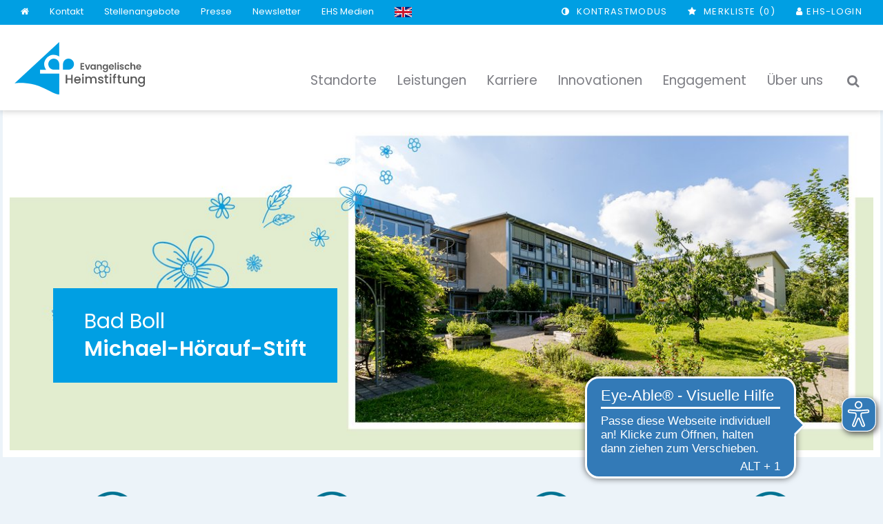

--- FILE ---
content_type: text/html; charset=utf-8
request_url: https://www.ev-heimstiftung.de/bad-boll-michael-hoerauf-stift/
body_size: 8771
content:
<!DOCTYPE html>
<html lang="de-DE">
<head><script src="https://consent.amedick-sommer.de/app.js?apiKey=18c2ab5ac96edb72dea70997d9bf2d24da0309cc8fe1ddb7&amp;domain=1f7c495" referrerpolicy="origin"></script><!-- #PLACEHOLDER_BEFORE_GTM --><!-- Google Tag Manager --><script>        window.dataLayer = window.dataLayer || [];</script><script
          type="text/x-ccm-loader" data-ccm-loader-group="Google Tag Manager">      (function(w,d,s,l,i){w[l]=w[l]||[];w[l].push({'gtm.start':
        new Date().getTime(),event:'gtm.js'});var f=d.getElementsByTagName(s)[0],
        j=d.createElement(s),dl=l!='dataLayer'?'&l='+l:'';j.async=true;j.src=
        'https://www.googletagmanager.com/gtm.js?id='+i+dl;f.parentNode.insertBefore(j,f);
      })
      (window,document,'script','dataLayer','GTM-MK27K2S');</script><!-- End Google Tag Manager --><script
        type="text/x-ccm-loader" async data-ccm-loader-src="https://www.googletagmanager.com/gtag/js?id=G-T52DBEK5T0" data-ccm-loader-group="Google Analytics"></script><script type="text/x-ccm-loader" data-ccm-loader-group="Google Analytics">      window.dataLayer = window.dataLayer || [];
      function gtag(){dataLayer.push(arguments);}
      gtag('js', new Date());gtag('config', 'G-T52DBEK5T0');</script>
    <meta charset="utf-8">

<!-- 
	This website is powered by TYPO3 - inspiring people to share!
	TYPO3 is a free open source Content Management Framework initially created by Kasper Skaarhoj and licensed under GNU/GPL.
	TYPO3 is copyright 1998-2026 of Kasper Skaarhoj. Extensions are copyright of their respective owners.
	Information and contribution at https://typo3.org/
-->

<link rel="icon" href="/_assets/aa6a99cda7f06110670c80e42140259e/Images/favicon/favicon.ico" type="image/vnd.microsoft.icon">

<meta name="generator" content="TYPO3 CMS">
<meta name="robots" content="INDEX,FOLLOW">
<meta name="viewport" content="width=device-width, initial-scale=1.0">


<link rel="stylesheet" href="/typo3temp/assets/compressed/f98ad1a38ba23ab5031b1277831869d8-73526c2bde76ed4a22602e930a2c8fb4.css?1768929971" media="all">
<link rel="stylesheet" href="/typo3temp/assets/compressed/merged-acf49ba62911670e3c96bfcba85507d9-908b33cc95967a0e2bf1b457a6dd15bb.css?1768929971" media="all">



<script src="/_assets/aa6a99cda7f06110670c80e42140259e/JavaScript/vendorTop.min.js?1768928332"></script>
<script src="/_assets/aa6a99cda7f06110670c80e42140259e/Vendor/modernizr/modernizr-custom.js?1768928332"></script>
<!--[if lt IE 9]><script src="/_assets/aa6a99cda7f06110670c80e42140259e/Vendor/respond/respond-1.4.2.min.js?1768928332"></script><![endif]-->
<script src="/_assets/aa6a99cda7f06110670c80e42140259e/Dist/as-modern.js?1768928331" type="module"></script>
<script src="/_assets/aa6a99cda7f06110670c80e42140259e/Dist/as-legacy.js?1768928331" nomodule="nomodule"></script>
<script>
/*TS_inlineJS*/
const absRefPrefix="";
const asTemplateResourcePath="/_assets/aa6a99cda7f06110670c80e42140259e/";


</script>

<title>Bad Boll | Michael-Hörauf-Stift&nbsp;&vert;&nbsp;Evangelische Heimstiftung</title><script class="as-eyeable" async src="https://cdn.eye-able.com/configs/www.ev-heimstiftung.de.js"></script><script class="as-eyeable" async src="https://cdn.eye-able.com/public/js/eyeAble.js"></script>
<link rel="canonical" href="https://www.ev-heimstiftung.de/bad-boll-michael-hoerauf-stift/">
</head>
<body>


  <a href="#main" class="sr-only sr-only-focusable skip-link">
    Zum Hauptinhalt springen
  </a>
	<!-- Navbar -->
	<nav class="navbar navbar-default kopf" id="headerStart">
		<div class="container-fluid servicenavi">
			<div class="row">
				<div class="col-xs-4 col-sm-7">
					
    <ul>
      <li class="home"><a href="/" title="Home"><i class="fa fa-home"></i></a></li>
      <li><a href="/kontakt/" title="Kontakt">Kontakt</a></li><li class="hidden-xs"><a href="https://karriere.ev-heimstiftung.de/" target="_blank" rel="noreferrer" title="Stellenangebote">Stellenangebote</a></li><li class="hidden-xs"><a href="/presse/pressemitteilungen/" title="Presse">Presse</a></li><li class="hidden-xs"><a href="/newsletter/" title="Newsletter">Newsletter</a></li><li class="hidden-xs"><a href="/ehs-medien/gute-pflege/" title="EHS Medien">EHS Medien</a></li>
      
        <li class="lang">
          <a href="/en/">
            <img alt="English" title="English" src="/_assets/aa6a99cda7f06110670c80e42140259e/Images/en.png" width="25" height="15" />
          </a>
        </li>
      
      
    </ul>

				</div>
				<div class="col-xs-8 col-sm-5">
					<ul class="pull-right">
            <li class="contrast">
              <button type="button" class="as-eyeable__contrast" title="Kontrastmodus">
                <i class="fa fa-adjust"></i>
                <span class="hidden-xs hidden-sm">
                  Kontrastmodus
                </span>
                <span class="sr-only hidden-md hidden-lg">
                  Kontrastmodus
                </span>
              </button>
            </li>
						
    
    <li class="merkliste active">
        <button type="button" aria-controls="merkliste" aria-expanded="false" class="collapsed" data-target="#collapse-merkliste" data-toggle="collapse" href="#collapse-merkliste">
          <i class="fa fa-star"></i>
          <span class="text">
            Merkliste
            (<span class="selector--watchlist-count"> </span>)
          </span>
        </button>
        <div class="flyout collapse" id="collapse-merkliste">
            <h4>Ihre persönliche Merkliste</h4>
            <p>Einrichtungen und Mobile Dienste merken:</p>
            <strong><i class="fa fa-star"></i>Auf Ihrer Merkliste (<span class="selector--watchlist-count"> </span>)</strong>
            <div class="selector--watchlist-items-container"
            data-url-content="/bad-boll-michael-hoerauf-stift/as-watchlist.html">
            </div>
        </div>
    </li>


						
    
            <li class="login">
                <a href="/login/">
                    <i class="fa fa-user"></i><span class="text">EHS-Login</span>
                </a>
            </li>
        

					</ul>
				</div>
			</div>
		</div>
		<div class="container navi">
			<div class="row">
				<div class="col-xs-6 col-sm-4">
					
    <a href="/" title="Zur Startseite" class="navbar-brand">
        
                <img src="/_assets/aa6a99cda7f06110670c80e42140259e/Images/Logo/Logo-EHS.svg?1768928332"
                    class="img-responisve"
                    alt="Zur Startseite"
                    width="194" height="80" />
            
    </a>

				</div>
				<div class="col-xs-6 col-sm-8 pull-right">
					<button type="button" class="navbar-toggle collapsed" data-toggle="collapse" data-target="#navbar"
					        aria-expanded="false" aria-controls="navbar">
						<span class="sr-only">
              Menü ein-/ausblenden
            </span>
						<span class="icon-bar"></span>
						<span class="icon-bar"></span>
						<span class="icon-bar"></span>
					</button>
					<div id="navbar" class="navbar-collapse collapse">
						
    
      <ul class="nav navbar-nav">
        
          <li class="dropdown has-subpages" data-menu="4034">
              
                  <button type="button" class="icon-button" aria-expanded="false" aria-controls="m-4034" aria-label="Untermenü für Standorte öffnen/schließen">
                    <span>Standorte</span><i class="fas fa-angle-down" aria-hidden="true"></i>
                  </button>
                
            
              <ul id="m-4034" class="dropdown-menu">
                <button type="button" class="close-button" aria-label="Menü schließen" data-close-menu>
                  <i class="fa fa-times" aria-hidden="true"></i>
                </button>
                
                  <li class="base-li " data-menu="47">
                      
                          <a href="/leistungen/pflegeplaetze/pflegeplatz-finden/" class="link-button">
                            Pflegeheime &amp; Residenzen
                          </a>
                        
                    
                  </li>
                
                  <li class="base-li " data-menu="254">
                      
                          <a href="/leistungen/pflege-zuhause/tagespflege/" class="link-button">
                            Tagespflege
                          </a>
                        
                    
                  </li>
                
                  <li class="base-li " data-menu="874">
                      
                          <a href="/leistungen/hilfe-im-eigenen-haushalt/mobile-dienste/" class="link-button">
                            Mobile Dienste
                          </a>
                        
                    
                  </li>
                
                  <li class="base-li " data-menu="287">
                      
                          <a href="/leistungen/wohnen-im-alter/betreutes-wohnen/karte-betreutes-wohnen/" class="link-button">
                            Betreutes Wohnen und Pflegewohnen
                          </a>
                        
                    
                  </li>
                
                  <li class="base-li " data-menu="3184">
                      
                          <a href="/leistungen/wohnen-im-alter/betreute-wohngemeinschaften/" class="link-button">
                            Betreute Wohngemeinschaften
                          </a>
                        
                    
                  </li>
                
                  <li class="base-li " data-menu="3898">
                      
                          <a href="https://www.bad-sebastiansweiler.de/" class="link-button">
                            Kliniken/ Rehabilitation
                          </a>
                        
                    
                  </li>
                
                  <li class="base-li " data-menu="3899">
                      
                          <a href="https://www.stephanuswerk-isny.de/" class="link-button">
                            Behindertenhilfe
                          </a>
                        
                    
                  </li>
                
              </ul>
            
          </li>
        
          <li class="dropdown has-subpages" data-menu="1196">
              
                  <button type="button" class="icon-button" aria-expanded="false" aria-controls="m-1196" aria-label="Untermenü für Leistungen öffnen/schließen">
                    <span>Leistungen</span><i class="fas fa-angle-down" aria-hidden="true"></i>
                  </button>
                
            
              <ul id="m-1196" class="dropdown-menu">
                <button type="button" class="close-button" aria-label="Menü schließen" data-close-menu>
                  <i class="fa fa-times" aria-hidden="true"></i>
                </button>
                
                  <li class="base-li  has-subpages" data-menu="2566">
                      
                          <button type="button" class="icon-button" aria-expanded="false" aria-controls="m-2566" aria-label="Untermenü für Beratung öffnen/schließen">
                             <span>Beratung</span><i class="fas fa-angle-down" aria-hidden="true"></i>
                          </button>
                        
                    
                      
    <ul id="m-2566" class="subMenu base">
      
        <li class="" data-menu="4216">
            
                <a href="/gute-pflege-center/" class="link-button">
                  Telefonische Beratung
                </a>
              
          
        </li>
      
        <li class="" data-menu="4217">
            
                <a href="https://onlineberatung.ev-heimstiftung.de/start" class="link-button">
                  Online-Beratung
                </a>
              
          
        </li>
      
    </ul>
  
                    
                  </li>
                
                  <li class="base-li  has-subpages" data-menu="4101">
                      
                          <button type="button" class="icon-button" aria-expanded="false" aria-controls="m-4101" aria-label="Untermenü für Pflege öffnen/schließen">
                             <span>Pflege</span><i class="fas fa-angle-down" aria-hidden="true"></i>
                          </button>
                        
                    
                      
    <ul id="m-4101" class="subMenu base">
      
        <li class="" data-menu="4097">
            
                <a href="/leistungen/pflege-zuhause/mobile-dienste-1/" class="link-button">
                  Stationäre Pflege
                </a>
              
          
        </li>
      
        <li class="" data-menu="3573">
            
                <a href="/leistungen/pflege/kurzzeitpflege/" class="link-button">
                  Kurzzeitpflege
                </a>
              
          
        </li>
      
        <li class="" data-menu="4113">
            
                <a href="/leistungen/pflege/tagespflege/" class="link-button">
                  Tagespflege
                </a>
              
          
        </li>
      
        <li class="" data-menu="4114">
            
                <a href="/leistungen/pflege/ambulante-pflege/" class="link-button">
                  Ambulante Pflege
                </a>
              
          
        </li>
      
        <li class="" data-menu="3629">
            
                <a href="/leistungen/pflege/palliative-care/" class="link-button">
                  Palliative Care
                </a>
              
          
        </li>
      
    </ul>
  
                    
                  </li>
                
                  <li class="base-li " data-menu="291">
                      
                          <a href="/leistungen/wohnen-im-alter/betreuung-und-begleitung/" class="link-button">
                            Betreuung
                          </a>
                        
                    
                  </li>
                
                  <li class="base-li  has-subpages" data-menu="4103">
                      
                          <button type="button" class="icon-button" aria-expanded="false" aria-controls="m-4103" aria-label="Untermenü für Wohnen öffnen/schließen">
                             <span>Wohnen</span><i class="fas fa-angle-down" aria-hidden="true"></i>
                          </button>
                        
                    
                      
    <ul id="m-4103" class="subMenu base">
      
        <li class="" data-menu="4531">
            
                <a href="/wohnen/" class="link-button">
                  Überblick
                </a>
              
          
        </li>
      
        <li class="" data-menu="48">
            
                <a href="/leistungen/pflegeplaetze/wohnenplus/" class="link-button">
                  WohnenPLUS in der Residenz
                </a>
              
          
        </li>
      
        <li class="" data-menu="4130">
            
                <a href="/wohnen/betreutes-wohnen/" class="link-button">
                  Betreutes Wohnen
                </a>
              
          
        </li>
      
        <li class="" data-menu="4197">
            
                <a href="/wohnen/betreute-wohngemeinschaft/" class="link-button">
                  Betreute Wohngemeinschaft
                </a>
              
          
        </li>
      
    </ul>
  
                    
                  </li>
                
                  <li class="base-li " data-menu="4081">
                      
                          <a href="/kosten/" class="link-button">
                            Kosten
                          </a>
                        
                    
                  </li>
                
              </ul>
            
          </li>
        
          <li class="dropdown has-subpages" data-menu="4">
              
                  <button type="button" class="icon-button" aria-expanded="false" aria-controls="m-4" aria-label="Untermenü für Karriere öffnen/schließen">
                    <span>Karriere</span><i class="fas fa-angle-down" aria-hidden="true"></i>
                  </button>
                
            
              <ul id="m-4" class="dropdown-menu">
                <button type="button" class="close-button" aria-label="Menü schließen" data-close-menu>
                  <i class="fa fa-times" aria-hidden="true"></i>
                </button>
                
                  <li class="base-li " data-menu="4447">
                      
                          <a href="https://karriere.ev-heimstiftung.de" class="link-button">
                            Zur Karriereseite
                          </a>
                        
                    
                  </li>
                
                  <li class="base-li " data-menu="26">
                      
                          <a href="https://karriere.ev-heimstiftung.de/stellenangebote" class="link-button">
                            Stellenangebote
                          </a>
                        
                    
                  </li>
                
              </ul>
            
          </li>
        
          <li class="dropdown has-subpages" data-menu="1752">
              
                  <button type="button" class="icon-button" aria-expanded="false" aria-controls="m-1752" aria-label="Untermenü für Innovationen öffnen/schließen">
                    <span>Innovationen</span><i class="fas fa-angle-down" aria-hidden="true"></i>
                  </button>
                
            
              <ul id="m-1752" class="dropdown-menu">
                <button type="button" class="close-button" aria-label="Menü schließen" data-close-menu>
                  <i class="fa fa-times" aria-hidden="true"></i>
                </button>
                
                  <li class="base-li  has-subpages" data-menu="4146">
                      
                          <button type="button" class="icon-button" aria-expanded="false" aria-controls="m-4146" aria-label="Untermenü für Digital öffnen/schließen">
                             <span>Digital</span><i class="fas fa-angle-down" aria-hidden="true"></i>
                          </button>
                        
                    
                      
    <ul id="m-4146" class="subMenu base">
      
        <li class="" data-menu="3716">
            
                <a href="/innovationen/institut-fuer-pflege-und-alter/" class="link-button">
                  Institut für Innovation, Pflege und Alter
                </a>
              
          
        </li>
      
        <li class="" data-menu="3979">
            
                <a href="/innovationen/navel/" class="link-button">
                  Sozialer Roboter Navel
                </a>
              
          
        </li>
      
        <li class="" data-menu="1755">
            
                <a href="/innovationen/start-ups-im-einsatz/" class="link-button">
                  Start-ups im Einsatz
                </a>
              
          
        </li>
      
        <li class="" data-menu="1753">
            
                <a href="/innovationen/aladien/" class="link-button">
                  ALADIEN
                </a>
              
          
        </li>
      
    </ul>
  
                    
                  </li>
                
                  <li class="base-li  has-subpages" data-menu="4151">
                      
                          <button type="button" class="icon-button" aria-expanded="false" aria-controls="m-4151" aria-label="Untermenü für Sozial öffnen/schließen">
                             <span>Sozial</span><i class="fas fa-angle-down" aria-hidden="true"></i>
                          </button>
                        
                    
                      
    <ul id="m-4151" class="subMenu base">
      
        <li class="" data-menu="4127">
            
                <a href="/innovationen/sozial/quartiersentwicklung/" class="link-button">
                  Quartiersentwicklung
                </a>
              
          
        </li>
      
    </ul>
  
                    
                  </li>
                
                  <li class="base-li  has-subpages" data-menu="4211">
                      
                          <button type="button" class="icon-button" aria-expanded="false" aria-controls="m-4211" aria-label="Untermenü für Nachhaltig öffnen/schließen">
                             <span>Nachhaltig</span><i class="fas fa-angle-down" aria-hidden="true"></i>
                          </button>
                        
                    
                      
    <ul id="m-4211" class="subMenu base">
      
        <li class="" data-menu="4212">
            
                <a href="/dasgruenesegel/" class="link-button">
                  Das Grüne Segel
                </a>
              
          
        </li>
      
    </ul>
  
                    
                  </li>
                
              </ul>
            
          </li>
        
          <li class="dropdown has-subpages" data-menu="21">
              
                  <button type="button" class="icon-button" aria-expanded="false" aria-controls="m-21" aria-label="Untermenü für Engagement öffnen/schließen">
                    <span>Engagement</span><i class="fas fa-angle-down" aria-hidden="true"></i>
                  </button>
                
            
              <ul id="m-21" class="dropdown-menu">
                <button type="button" class="close-button" aria-label="Menü schließen" data-close-menu>
                  <i class="fa fa-times" aria-hidden="true"></i>
                </button>
                
                  <li class="base-li " data-menu="4525">
                      
                          <a href="/freiwilliges-engagement/" class="link-button">
                            Freiwilliges Engagement
                          </a>
                        
                    
                  </li>
                
                  <li class="base-li " data-menu="866">
                      
                          <a href="/engagement/freundeskreis/" class="link-button">
                            Freundeskreis und Förderverein
                          </a>
                        
                    
                  </li>
                
              </ul>
            
          </li>
        
          <li class="dropdown has-subpages" data-menu="6">
              
                  <button type="button" class="icon-button" aria-expanded="false" aria-controls="m-6" aria-label="Untermenü für Über uns öffnen/schließen">
                    <span>Über uns</span><i class="fas fa-angle-down" aria-hidden="true"></i>
                  </button>
                
            
              <ul id="m-6" class="dropdown-menu">
                <button type="button" class="close-button" aria-label="Menü schließen" data-close-menu>
                  <i class="fa fa-times" aria-hidden="true"></i>
                </button>
                
                  <li class="base-li  has-subpages" data-menu="27">
                      
                          <button type="button" class="icon-button" aria-expanded="false" aria-controls="m-27" aria-label="Untermenü für Die Organisation öffnen/schließen">
                             <span>Die Organisation</span><i class="fas fa-angle-down" aria-hidden="true"></i>
                          </button>
                        
                    
                      
    <ul id="m-27" class="subMenu base">
      
        <li class="" data-menu="203">
            
                <a href="/ueber-uns/struktur/" class="link-button">
                  Struktur
                </a>
              
          
        </li>
      
        <li class="" data-menu="4559">
            
                <a href="/ueber-uns/ansprechpersonen/" class="link-button">
                  Ansprechpersonen
                </a>
              
          
        </li>
      
        <li class="" data-menu="205">
            
                <a href="/ueber-uns/mitgliedschaften/" class="link-button">
                  Mitgliedschaften
                </a>
              
          
        </li>
      
        <li class="" data-menu="206">
            
                <a href="/ueber-uns/standorte/" class="link-button">
                  Standorte
                </a>
              
          
        </li>
      
        <li class="" data-menu="3077">
            
                <a href="/ueber-uns/die-organisation/hinweisgebersystem/" class="link-button">
                  Hinweisgebersystem
                </a>
              
          
        </li>
      
        <li class="" data-menu="4204">
            
                <a href="/ueber-uns/die-organisation/grundsatzerklaerung-lieferkettengesetz/" class="link-button">
                  Grundsatzerklärung Lieferkettengesetz
                </a>
              
          
        </li>
      
    </ul>
  
                    
                  </li>
                
                  <li class="base-li " data-menu="28">
                      
                          <a href="/ueber-uns/unser-profil/" class="link-button">
                            Unser Profil
                          </a>
                        
                    
                  </li>
                
                  <li class="base-li " data-menu="4263">
                      
                          <a href="/vielfalt/" class="link-button">
                            Vielfalt
                          </a>
                        
                    
                  </li>
                
              </ul>
            
          </li>
        
      </ul>
    
  
						<div class="visible-xs nav navbar-nav dropdown service">
							
	<a href="javascript:void(0);" role="button">Service</a>
	<ul class="dropdown-menu">
		<li><a href="/kontakt/" title="Kontakt">Kontakt</a></li><li class="first"><a href="https://karriere.ev-heimstiftung.de/" target="_blank" rel="noreferrer" title="Stellenangebote">Stellenangebote</a></li><li class="first"><a href="/presse/pressemitteilungen/" title="Presse">Presse</a></li><li class="first"><a href="/newsletter/" title="Newsletter">Newsletter</a></li><li class=""><a href="/ehs-medien/gute-pflege/" title="EHS Medien">EHS Medien</a></li>
	</ul>

						</div>
						
    <form class="navbar-form navbar-right" action="/suche-indexed-search/ihre-suchergebnisse/?tx_indexedsearch_pi2%5Baction%5D=search&tx_indexedsearch_pi2%5Bcontroller%5D=Search&cHash=c9549b1bd875630cb430f75cc439d0ba" method="post" id="tx_indexedsearch_searchbox">
        <div id="suche" class="collapse">
            <div class="form-group">
                <label for="tx_indexedsearch_pi2_text" class="sr-only">Suchbegriff eingeben</label>
                <input type="text"
                  id="tx_indexedsearch_pi2_text"
                  name="tx_indexedsearch_pi2[search][sword]"
                  placeholder="Suchbegriff eingeben" class="form-control">
            </div>
            <button type="submit" class="btn btn-default">
                Finden
                <i class="fa fa-angle-double-right"></i></button>
        </div>
        <button type="button" class="btn btn-default switch collapsed hidden-xs"
                data-toggle="collapse"
                data-target="#suche"
                aria-expanded="false"
                aria-controls="suche" ><i class="fa fa-search fa-lg"></i><span class="sr-only">suchen</span></button>
    </form>

					</div>
				</div>
			</div>
		</div>
	</nav>

<main id="main">
  
	<div class="container-head">
        <!--TYPO3SEARCH_begin-->
        


    
<div id="c190" class="ce_header_video no-video">
    
    <div class="container slider portal">
        <div class="carousel slide">
            <div class="carousel-inner">
                <div class="item active">
                    
                        <div class="bild">
                            <img src="/fileadmin/default/_processed_/b/b/csm_Bad_Boll_MHST_b71d1e3dd8.jpg" width="1272" height="501" alt="" />
                        </div>
                    
                    <div class="text header-with-link">
                        
                            <h2>
                                
                                    
                                        <small>
                                            Bad Boll
                                            
                                        </small>
                                    
                                    
                                        Michael-Hörauf-Stift
                                    
                                
                            </h2>
                        
                    </div>
                    
                </div>
            </div>
        </div>
    </div>

</div>







        <!--TYPO3SEARCH_end-->
	</div>
	<!-- Inhalte -->
	<div class="container inhalte">
		<!-- Schnellzugriff -->
		
<div class="row schnellzugriff">
	<div class="col-xs-3">
		<div class="teaser standorte">
            <a href="/bad-boll-michael-hoerauf-stift/#anfahrt-lageplan" title="Anfahrt / Lageplan">
                <span class="icon" ></span>
                <div class="text">
                    <span>Anfahrt / Lageplan<i class="fa fa-angle-double-right"></i></span>
                </div>
            </a>
		</div>
	</div>
	<div class="col-xs-3">
		
				
						<div class="teaser info ">
							<a href="/platz-anfragen/?tx_powermail_pi1%5Bfield%5D%5Blocationtitle%5D=Michael-H%C3%B6rauf-Stift&amp;tx_powermail_pi1%5Bfield%5D%5Blocation_uid%5D=4&amp;cHash=35052abc8a40fd1dc6662c837e5eb4bf" title="Platz anfragen">
                                <span class="icon"></span>
                                <div class="text">
                                    <span>Platz anfragen<i class="fa fa-angle-double-right"></i></span>
                                </div>
                            </a>
						</div>
					
			
	</div>
	<div class="col-xs-3">
		
				
						<div class="teaser kontakt ">
							<a href="https://www.ev-heimstiftung.de/gute-pflege-center/" target="_blank" title="Beratung erwünscht?">
                                <span class="icon"></span>
                                <div class="text">
                                    <span>Beratung erwünscht?<i class="fa fa-angle-double-right"></i></span>
                                </div>
                            </a>
						</div>
					
			
	</div>
	<div class="col-xs-3">
		
				<div class="selector--watchlist-add  teaser merken" data-uid="4" data-type="location">
					<a href="#merkliste" title="Zu Merkliste hinzufügen/entfernen">
                        <span class="icon"></span>
                        <div class="text">
                            <span class="add-to-watchlist">
                                Einrichtung merken
                                <i class="fa fa-angle-double-right"></i>
                            </span>
                            <span class="remove-from-watchlist">
                                Einrichtung gemerkt
                                <i class="fa fa-angle-double-right"></i>
                            </span>
                        </div>
                    </a>
				</div>
			
	</div>
</div>



        
			<!-- Copytext -->
			<div class="row">
				<div class="col-sm-1 col-md-2"></div>
				<div class="col-sm-10 col-md-8">
                    <!--TYPO3SEARCH_begin-->
                    


    
<div id="c8892">
	
		



	

	<div class="ce-textpic ce-right ce-intext">
		
			



		

		<div class="ce-bodytext copytext">
			
			
				<p class="lead">Selbstbestimmt, professionell umsorgt, voller Leben - willkommen im Michael-Hörauf-Stift in Bad Boll.</p>
			
			<p>Unser Haus ist eingebunden in die starke Gemeinschaft der Evangelischen Heimstiftung mit über 170 Einrichtungen in ganz Baden-Württemberg. Als größtes diakonisches Pflegeunternehmen folgen wir seit 1952 unserem Anspruch: Gute Pflege.</p>
		</div>

		
	</div>

	



</div>



    
    

            <div id="c9441" class="frame frame-default frame-type-shortcut frame-layout-0">
                
                
                    



                
                
                

    
<div id="c9040">
	
		



	

	<div class="ce-textpic ce-right ce-intext">
		
			



		

		<div class="ce-bodytext copytext">
			
			
			<h4>Unser zentrales&nbsp;<a href="/gute-pflege-center/" class="internal-link" title="Link"><strong>Gute-Pflege-Center</strong></a>&nbsp; in Stuttgart berät Sie gerne, online oder am Telefon.</h4>
<p><strong>Telefon-Beratung </strong>(Mo - Fr 08:00 - 17:00 Uhr):</p>
<h3><a href="tel:+4971195969797" class="mail" title="Opens internal link in current window">0711 95 96 97 97 </a></h3>
<p><strong>Online-Beratung (jederzeit):</strong><br> <a href="https://onlineberatung.ev-heimstiftung.de/start" target="_blank" rel="noreferrer">www.onlineberatung.ev-heimstiftung.de</a></p>
		</div>

		
	</div>

	



</div>




                
                    



                
                
                    



                
            </div>

        






                    <!--TYPO3SEARCH_end-->
				</div>
				<div class="col-sm-1 col-md-2"></div>
			</div>
		
		<div class="row">
			<div class="col-xs-12">
				<!-- Tabs -->
				<div class="tabs">
					<!-- Tab Inhalt -->
					<div class="tab-content">
						<div role="tabpanel" class="tab-pane active">
							<div class="row">
                                


    
            
                <div class="col-xs-6 col-md-4">
                    <div class="teaser">
                        <a title="Unser Haus" href="/bad-boll-michael-hoerauf-stift/unser-haus/">
                            <div class="bild">
                                    
                                            <img class="img-responsive" alt="Unser Haus" title="Unser Haus" src="/fileadmin/default/_processed_/8/7/csm_bad-boll-kachel-5_92d295a876.jpg" width="400" height="210" />
                                        
                            </div>
                            <div class="text">
                                <span><i class="fa fa-chevron-right"></i>Unser Haus</span>
                            </div>
                        </a>
                    </div>
                </div>
            
                <div class="col-xs-6 col-md-4">
                    <div class="teaser">
                        <a title="Pflege &amp; Betreuung" href="/bad-boll-michael-hoerauf-stift/pflege-betreuung/">
                            <div class="bild">
                                    
                                            <img class="img-responsive" alt="Kachel Pflege und Betreuung" title="Pflege &amp; Betreuung" src="/fileadmin/default/_processed_/b/7/csm_Kachel_Pflege_963e90a176.jpg" width="400" height="210" />
                                        
                            </div>
                            <div class="text">
                                <span><i class="fa fa-chevron-right"></i>Pflege &amp; Betreuung</span>
                            </div>
                        </a>
                    </div>
                </div>
            
                <div class="col-xs-6 col-md-4">
                    <div class="teaser">
                        <a title="Tagespflege" href="/tagespflege-bad-boll/">
                            <div class="bild">
                                    
                                            <img class="img-responsive" title="Tagespflege" src="/fileadmin/default/_processed_/6/1/csm_kachel_tagespflege_f24c26dc9e.jpg" width="400" height="210" alt="" />
                                        
                            </div>
                            <div class="text">
                                <span><i class="fa fa-chevron-right"></i>Tagespflege</span>
                            </div>
                        </a>
                    </div>
                </div>
            
                <div class="col-xs-6 col-md-4">
                    <div class="teaser">
                        <a title="Gute-Pflege-Center" href="https://www.ev-heimstiftung.de/gute-pflege-center/">
                            <div class="bild">
                                    
                                            <img class="img-responsive" title="Gute-Pflege-Center" src="/fileadmin/default/_processed_/5/d/csm_Kachel-Gute-Pflege-Center_dfc1473e8c.jpg" width="400" height="210" alt="" />
                                        
                            </div>
                            <div class="text">
                                <span><i class="fa fa-chevron-right"></i>Gute-Pflege-Center</span>
                            </div>
                        </a>
                    </div>
                </div>
            
                <div class="col-xs-6 col-md-4">
                    <div class="teaser">
                        <a title="Kultur &amp; Freizeit" href="/bad-boll-michael-hoerauf-stift/kultur-freizeit/">
                            <div class="bild">
                                    
                                            <img class="img-responsive" title="Kultur &amp; Freizeit" src="/fileadmin/default/_processed_/7/6/csm_iStock-941848928_halfpoint_0b1a70c79d.jpg" width="400" height="210" alt="" />
                                        
                            </div>
                            <div class="text">
                                <span><i class="fa fa-chevron-right"></i>Kultur &amp; Freizeit</span>
                            </div>
                        </a>
                    </div>
                </div>
            
                <div class="col-xs-6 col-md-4">
                    <div class="teaser">
                        <a title="Ehrenamt" href="/bad-boll-michael-hoerauf-stift/ehrenamt/">
                            <div class="bild">
                                    
                                            <img class="img-responsive" title="Ehrenamt" src="/fileadmin/default/_processed_/0/e/csm_Ehrenamt_03159973c3.jpg" width="400" height="210" alt="" />
                                        
                            </div>
                            <div class="text">
                                <span><i class="fa fa-chevron-right"></i>Ehrenamt</span>
                            </div>
                        </a>
                    </div>
                </div>
            
                <div class="col-xs-6 col-md-4">
                    <div class="teaser">
                        <a title="Kosten" href="/bad-boll-michael-hoerauf-stift/kosten/">
                            <div class="bild">
                                    
                                            <img class="img-responsive" alt="Kachel Kosten" title="Kosten" src="/fileadmin/default/_processed_/2/c/csm_Kachel_Kosten_75b605f13d.jpg" width="400" height="210" />
                                        
                            </div>
                            <div class="text">
                                <span><i class="fa fa-chevron-right"></i>Kosten</span>
                            </div>
                        </a>
                    </div>
                </div>
            
                <div class="col-xs-6 col-md-4">
                    <div class="teaser">
                        <a title="Stellenangebote" href="https://karriere.ev-heimstiftung.de/stellenangebote?standort=58">
                            <div class="bild">
                                    
                                            <img class="img-responsive" title="Stellenangebote" src="/fileadmin/default/_processed_/1/b/csm_Kachel_Stellenangebote_1964faf90c.jpg" width="400" height="210" alt="" />
                                        
                            </div>
                            <div class="text">
                                <span><i class="fa fa-chevron-right"></i>Stellenangebote</span>
                            </div>
                        </a>
                    </div>
                </div>
            
    



                                
							</div>
						</div>

					</div>
				</div>
			</div>
		</div>
	</div>
    



	
		<div id="anfahrt-lageplan" class="as-locations-locationmap">
			<div class="container">
				<div class="row rubrik">
					<div class="col-xs-12">
						<strong>Michael-Hörauf-Stift</strong>
					</div>
				</div>
				<div class="row">
					<div class="col-xs-12 col-md-10 col-lg-8 col-md-offset-1 col-lg-offset-2">
						<div class="content-info-window">
							<div class="mapinfo">
								<table class="table">
									<tbody>
										<tr>
											<td class="col-sm-3 hidden-xs">
												
													<img class="img-responsive" style="max-width:100%" src="/fileadmin/default/_processed_/7/b/csm_Schildt_Michael_3f74d4f2a8.jpg" width="240" height="330" alt="" />
												
											</td>
											<td class="col-xs-12 col-sm-9">
												<div class="row">
													
															<div class="col-xs-6 contact-data">
														
														<p>
															
																<strong>Michael Schildt</strong><br />
																Hausdirektor<br />
															

															Michael-Hörauf-Weg 4<br />
															73087 Bad Boll<br />

                                                            

															<a href="https://www.google.de/maps/dir//Michael-Hörauf-Stift, Michael-H%C3%B6rauf-Weg%204, 73087 Bad Boll/" target="_blank"><i class="fa fa-location-arrow"></i>Anfahrt planen</a><br />
															Tel.: 07164 8090<br />
															
															Fax: 07164 809-130<br />
															
															E-Mail:
																<a href="#" data-mailto-token="ocknvq,okejcgn/jqgtcwh/uvkhvBgx/jgkouvkhvwpi0fg" data-mailto-vector="2">michael-hoerauf-stift@ev-heimstiftung.de</a>
																<br />
															
														</p>
													</div>
													
														<div class="col-xs-6 contact-data">
															<p>
																<strong>Infomaterial</strong>
																<br />
																
																	
																			<a href="/fileadmin/default/Einrichtungen/_Entgeltuebersichten/Entgeltuebersicht_MHST.pdf" target="_blank">
																				<i class="fa fa-download"></i>Entgeltübersicht
																			</a>
																		
																	<br />
																
																	
																			<a href="https://www.ev-heimstiftung.de/informations-und-anmeldeunterlagen/" target="_blank">
																				<i class="fa fa-external-link"></i>Informations- und Anmeldeunterlagen
																			</a>
																		
																	<br />
																
																	
																			<a href="/fileadmin/default/Einrichtungen/_Informationsbriefe/Informationsbrief_MHST.pdf" target="_blank">
																				<i class="fa fa-download"></i>Informationsbrief
																			</a>
																		
																	<br />
																
																	
																			<a href="/fileadmin/default/Einrichtungen/Bad-Boll/Hauszeitschrift_MHST.pdf" target="_blank">
																				<i class="fa fa-download"></i>Hauszeitschrift
																			</a>
																		
																	<br />
																
															</p>
													
													</div>
												</div>
											</td>
										</tr>
									</tbody>
								</table>
							</div>
						</div>
					</div>
				</div>
				
					<div class="row">
						<div class="col-xs-12 col-md-10 col-lg-8 col-md-offset-1 col-lg-offset-2">
							<p>Eine Einrichtung der <a class="internal-link" href="https://www.ev-heimstiftung.de/?id=203" title="Opens internal link in current window">Evangelischen Heimstiftung GmbH</a>.</p>
						</div>
					</div>
				
			</div>
		</div>
	






</main>

    
    <!-- Footer -->
    <footer class="footer">
        <div class="container-fluid servicenavi">
            <div class="row">
                <div class="col-xs-12">
                    
	<ul class="pull-left">
		<li class="socialmedia"><a href="https://de-de.facebook.com/EvangelischeHeimstiftung/" target="_blank" rel="noreferrer" title="Link zu Facebook"><i class="fa fa-facebook-official fa-lg"></i></a><a href="https://www.youtube.com/channel/UCiG6IQ-tSRhRZYeWOQnA5xg" target="_blank" rel="noreferrer" title="Link zu YouTube"><i class="fa fa-youtube-play fa-lg"></i></a><a href="https://www.xing.com/companies/evangelischeheimstiftunggmbh" target="_blank" rel="noreferrer" title="Link zu Xing"><i class="fa fa-xing-square fa-lg"></i></a><a href="https://www.kununu.com/de/evangelische-heimstiftung2" target="_blank" rel="noreferrer" title="Link zu Kununu"><i class="kununu"></i></a></li>
	</ul>
	<ul class="pull-right">
		<li class=""><a href="/kontakt/">Kontakt</a></li><li class=""><a href="https://karriere.ev-heimstiftung.de/" target="_blank" rel="noreferrer">Stellenangebote</a></li><li class=""><a href="/newsletter/">Newsletter</a></li><li class=""><a href="/ehs-medien/gute-pflege/">EHS Medien</a></li><li class=""><a href="/ueber-uns/die-organisation/hinweisgebersystem/">Hinweisgeber</a></li><li class=""><a href="/barrierefreiheit/">Barrierefreiheit</a></li><li class=""><a href="/impressum/">Impressum</a></li><li class=""><a href="/datenschutz/">Datenschutz</a></li>
		<li>
			<a href="#headerStart">
				Seitenanfang <i class="fa fa-angle-double-up"></i>
			</a>
		</li>
	</ul>

                </div>
            </div>
        </div>
        <div class="container-fluid navi">
            <div class="row">
                <div class="col-xs-6 col-sm-2 adresse">
                    <p class="h5">
                        Evangelische Heimstiftung GmbH
                    </p>
                    <p>
                        
                        Hackstraße 12<br />
                        70190 Stuttgart
                    </p>
                    <a class="btn btn-default" href="/kontakt/">
                        Kontakt
                        <i class="fa fa-angle-double-right"></i>
                    </a>
                    <ul>
                        <li class="CCMopen">
                            <a class="btn btn-default" href="#!">
                                Cookie-Einstellungen
                            </a>
                        </li>
                    </ul>

                </div>
                <div class="col-xs-6 visible-xs-block kontakt">
                    
	<p>
		Telefon
		<br>
		<a href="tel:+49711636760">
			(07 11) 6 36 76-0
		</a><br/>
	</p>
	<ul>
		<li><a href="https://karriere.ev-heimstiftung.de/" target="_blank" rel="noreferrer" title="Stellenangebote">Stellenangebote</a></li><li><a href="/presse/pressemitteilungen/" title="Presse">Presse</a></li><li><a href="/newsletter/" title="Newsletter">Newsletter</a></li><li><a href="/ehs-medien/gute-pflege/" title="EHS Medien">EHS Medien</a></li>
		<li class=""><a href="/kontakt/">Kontakt</a></li><li class=""><a href="https://karriere.ev-heimstiftung.de/" target="_blank" rel="noreferrer">Stellenangebote</a></li><li class=""><a href="/newsletter/">Newsletter</a></li><li class=""><a href="/ehs-medien/gute-pflege/">EHS Medien</a></li><li class=""><a href="/ueber-uns/die-organisation/hinweisgebersystem/">Hinweisgeber</a></li><li class=""><a href="/barrierefreiheit/">Barrierefreiheit</a></li><li class=""><a href="/impressum/">Impressum</a></li><li class=""><a href="/datenschutz/">Datenschutz</a></li>
		<li class="socialmedia"><a href="https://de-de.facebook.com/EvangelischeHeimstiftung/" target="_blank" rel="noreferrer" title="Link zu Facebook"><i class="fa fa-facebook-official fa-lg"></i></a><a href="https://www.youtube.com/channel/UCiG6IQ-tSRhRZYeWOQnA5xg" target="_blank" rel="noreferrer" title="Link zu YouTube"><i class="fa fa-youtube-play fa-lg"></i></a><a href="https://www.xing.com/companies/evangelischeheimstiftunggmbh" target="_blank" rel="noreferrer" title="Link zu Xing"><i class="fa fa-xing-square fa-lg"></i></a><a href="https://www.kununu.com/de/evangelische-heimstiftung2" target="_blank" rel="noreferrer" title="Link zu Kununu"><i class="kununu"></i></a></li>
	</ul>
	<p>
		<a href="#headerStart">
			Seitenanfang <i class="fa fa-angle-double-up"></i>
		</a>
	</p>

                </div>

                
    <div class="col-sm-2 hidden-xs"><div class="h5"><a href="/leistungen/pflegeplaetze/pflegeplatz-finden/" title="Standorte">Standorte</a><ul><li class="first"><a href="/leistungen/pflegeplaetze/pflegeplatz-finden/" title="Pflegeheime &amp; Residenzen">Pflegeheime &amp; Residenzen</a></li><li class="first"><a href="/leistungen/pflege-zuhause/tagespflege/" title="Tagespflege">Tagespflege</a></li><li class="first"><a href="/leistungen/hilfe-im-eigenen-haushalt/mobile-dienste/" title="Mobile Dienste">Mobile Dienste</a></li><li class="first"><a href="/leistungen/wohnen-im-alter/betreutes-wohnen/karte-betreutes-wohnen/" title="Betreutes Wohnen und Pflegewohnen">Betreutes Wohnen und Pflegewohnen</a></li><li class="first"><a href="/leistungen/wohnen-im-alter/betreute-wohngemeinschaften/" title="Betreute Wohngemeinschaften">Betreute Wohngemeinschaften</a></li><li class="first"><a href="https://www.bad-sebastiansweiler.de/" target="_blank" rel="noreferrer" title="Kliniken/ Rehabilitation">Kliniken/ Rehabilitation</a></li><li class="first"><a href="https://www.stephanuswerk-isny.de/" target="_blank" title="Behindertenhilfe">Behindertenhilfe</a></li></ul></div></div><div class="col-sm-2 hidden-xs"><div class="h5"><a href="/gute-pflege-center/" title="Leistungen">Leistungen</a><ul><li><a href="/gute-pflege-center/" title="Beratung">Beratung</a></li><li><a href="/leistungen/pflege/" title="Pflege">Pflege</a></li><li><a href="/leistungen/wohnen-im-alter/betreuung-und-begleitung/" title="Betreuung">Betreuung</a></li><li><a href="/wohnen/" title="Wohnen">Wohnen</a></li><li><a href="/kosten/" title="Kosten">Kosten</a></li></ul></div></div><div class="col-sm-2 hidden-xs"><div class="h5"><a href="https://karriere.ev-heimstiftung.de/" target="_blank" rel="noreferrer" title="Karriere">Karriere</a><ul><li><a href="https://karriere.ev-heimstiftung.de" target="_blank" rel="noreferrer" title="Zur Karriereseite">Zur Karriereseite</a></li><li><a href="https://karriere.ev-heimstiftung.de/stellenangebote" target="_blank" rel="noreferrer" title="Stellenangebote">Stellenangebote</a></li></ul></div></div><div class="col-sm-2 hidden-xs"><div class="h5"><a href="/innovationen/aladien/" title="Innovationen">Innovationen</a><ul><li><a href="/innovationen/institut-fuer-pflege-und-alter/" title="Digital">Digital</a></li><li><a href="/innovationen/sozial/quartiersentwicklung/" title="Sozial">Sozial</a></li><li><a href="/dasgruenesegel/" title="Nachhaltig">Nachhaltig</a></li></ul></div></div><div class="col-sm-2 hidden-xs"><div class="h5"><a href="/freiwilliges-engagement/" title="Engagement">Engagement</a><ul><li class="last"><a href="/freiwilliges-engagement/" title="Freiwilliges Engagement">Freiwilliges Engagement</a></li><li class="last"><a href="/engagement/freundeskreis/" title="Freundeskreis und Förderverein">Freundeskreis und Förderverein</a></li></ul></div></div>


            </div>
        </div>
    </footer>



  <div data-js="emergency-message"></div>


<script id="powermail_conditions_container" data-condition-uri="https://www.ev-heimstiftung.de/bad-boll-michael-hoerauf-stift/powermail-condition.json"></script>
<script src="/_assets/aa6a99cda7f06110670c80e42140259e/JavaScript/vendor.min.js?1768928332"></script>
<script src="/_assets/aa6a99cda7f06110670c80e42140259e/Vendor/jquery/jquery.matchHeight.0.7.2.min.js?1768928332"></script>
<script src="/_assets/aa6a99cda7f06110670c80e42140259e/Vendor/jquery/jquery.rwdImageMaps.min.js?1768928332"></script>
<script src="/_assets/aa6a99cda7f06110670c80e42140259e/JavaScript/Libs/jquery.magnific-popup.min.js?1768928332"></script>
<script src="/_assets/aa6a99cda7f06110670c80e42140259e/JavaScript/Libs/jquery.blockUI.js?1768928332"></script>
<script src="/_assets/aa6a99cda7f06110670c80e42140259e/Vendor/shariff/shariff.complete.js?1768928332"></script>
<script src="/_assets/948410ace0dfa9ad00627133d9ca8a23/JavaScript/Powermail/Form.min.js?1768928333" defer="defer"></script>
<script src="/_assets/aa6a99cda7f06110670c80e42140259e/JavaScript/PowermailCondition.js?1768928332" defer="defer"></script>
<script src="/_assets/639d0b1e22b19423edb5d83e2a50bd53/Javascript/AsWatchlist.js?1768928331"></script>
<script src="/_assets/aa6a99cda7f06110670c80e42140259e/JavaScript/functions.min.js?1768928332"></script>
<script src="/_assets/aa6a99cda7f06110670c80e42140259e/JavaScript/tx_asjobs.js?1768928332"></script>
<script src="/_assets/aa6a99cda7f06110670c80e42140259e/JavaScript/tx_aspricelist.js?1768928332"></script>
<script async="async" src="/_assets/2a58d7833cb34b2a67d37f5b750aa297/JavaScript/default_frontend.js?1768928336"></script>


</body>
</html>

--- FILE ---
content_type: text/html; charset=utf-8
request_url: https://www.ev-heimstiftung.de/bad-boll-michael-hoerauf-stift/as-watchlist.html
body_size: -942
content:

    <ul>
        
                <li class="selector--watchlist-noitem">
                    Ihre Merkliste ist noch leer
                </li>
            
    </ul>


--- FILE ---
content_type: text/html; charset=utf-8
request_url: https://www.ev-heimstiftung.de/?type=1733
body_size: -453
content:


<div id="c15051" class="ce_emergency_box"><div
            class="container emergency-box-container bg-light-blue debug-mode"><div class="emergency-box design-top"><div class="inner"><div class="icon"><i class="fa fa-exclamation-triangle" aria-hidden="true"></i></div><div class="text-content"><div class="title">Einschränkungen bei der Erreichbarkeit</div><div class="text"><p><strong>Cyberangriff auf EHS-Systeme</strong></p><p>Unbekannte haben sich in das Netzwerk der Evangelischen Heimstiftung gehackt. Wir haben für einen solchen Fall vorgesorgt, deshalb wurden die Systeme sofort getrennt, so dass keine weiteren Daten abgegriffen werden können. Nach jetzigem Kenntnisstand sind <strong>XXXX </strong>Daten betroffen. Wir prüfen mit Hochdruck, welche anderen Daten bzw. Systeme betroffen sind. Parallel dazu sind wir mit den Ermittlungsbehörden im kontinuierlichen Austausch zum weiteren Prozedere.</p><p><strong>Das Wichtigste: Die Kundenversorgung ist weiterhin sichergestellt. </strong>Wir informieren Sie hier auf der Website und über unsere Social-Media-Kanäle über relevante Neuigkeiten. Ab sofort erreichen Sie unsere Einrichtungen und Dienste über das Gute-Pflege-Center unter folgenden Kontaktdaten:</p><p>Tel. 0711 95 96 97 97</p><p>E-Mail <a href="mailto:gpc@ev-heimstiftung.net">gpc@ev-heimstiftung.net</a></p><p><strong>Medienanfragen richten Sie bitte an: </strong></p><p>Alexandra Heizereder: 0160 96400840, <a href="mailto:alexandra.heizereder@ev-heimstiftung.net">alexandra.heizereder@ev-heimstiftung.net</a></p><p>Ann-Christin Kulick: 0170 6125752,&nbsp;<a href="mailto:ann-christin.kulick@ev-heimstiftung.net">ann-christin.kulick@ev-heimstiftung.net</a></p></div><div class="link"><a href="/">Weitere Informationen</a></div></div><div class="link"><a href="/">Weitere Informationen</a></div><div class="close-btn"><i class="fa fa-times" aria-hidden="true"></i></div></div></div></div></div>




--- FILE ---
content_type: text/css
request_url: https://www.ev-heimstiftung.de/typo3temp/assets/compressed/f98ad1a38ba23ab5031b1277831869d8-73526c2bde76ed4a22602e930a2c8fb4.css?1768929971
body_size: -1218
content:
.survey{max-width:800px;margin:auto;padding:40px 0;}.uc-embedding-accept{background-color:#ea6768 !important;}


--- FILE ---
content_type: text/css
request_url: https://www.ev-heimstiftung.de/typo3temp/assets/compressed/merged-acf49ba62911670e3c96bfcba85507d9-908b33cc95967a0e2bf1b457a6dd15bb.css?1768929971
body_size: 63389
content:
.ce-align-left{text-align:left;}.ce-align-center{text-align:center;}.ce-align-right{text-align:right;}.ce-table td,.ce-table th{vertical-align:top;}.ce-textpic,.ce-image,.ce-nowrap .ce-bodytext,.ce-gallery,.ce-row,.ce-uploads li,.ce-uploads div{overflow:hidden;}.ce-left .ce-gallery,.ce-column{float:left;}.ce-center .ce-outer{position:relative;float:right;right:50%;}.ce-center .ce-inner{position:relative;float:right;right:-50%;}.ce-right .ce-gallery{float:right;}.ce-gallery figure{display:table;margin:0;}.ce-gallery figcaption{display:table-caption;caption-side:bottom;}.ce-gallery img{display:block;}.ce-gallery iframe{border-width:0;}.ce-border img,.ce-border iframe{border:2px solid #000000;padding:0px;}.ce-intext.ce-right .ce-gallery,.ce-intext.ce-left .ce-gallery,.ce-above .ce-gallery{margin-bottom:10px;}.ce-image .ce-gallery{margin-bottom:0;}.ce-intext.ce-right .ce-gallery{margin-left:10px;}.ce-intext.ce-left .ce-gallery{margin-right:10px;}.ce-below .ce-gallery{margin-top:10px;}.ce-column{margin-right:10px;}.ce-column:last-child{margin-right:0;}.ce-row{margin-bottom:10px;}.ce-row:last-child{margin-bottom:0;}.ce-above .ce-bodytext{clear:both;}.ce-intext.ce-left ol,.ce-intext.ce-left ul{padding-left:40px;overflow:auto;}.ce-headline-left{text-align:left;}.ce-headline-center{text-align:center;}.ce-headline-right{text-align:right;}.ce-uploads{margin:0;padding:0;}.ce-uploads li{list-style:none outside none;margin:1em 0;}.ce-uploads img{float:left;padding-right:1em;vertical-align:top;}.ce-uploads span{display:block;}.ce-table{width:100%;max-width:100%;}.ce-table th,.ce-table td{padding:0.5em 0.75em;vertical-align:top;}.ce-table thead th{border-bottom:2px solid #dadada;}.ce-table th,.ce-table td{border-top:1px solid #dadada;}.ce-table-striped tbody tr:nth-of-type(odd){background-color:rgba(0,0,0,.05);}.ce-table-bordered th,.ce-table-bordered td{border:1px solid #dadada;}.frame-space-before-extra-small{margin-top:1em;}.frame-space-before-small{margin-top:2em;}.frame-space-before-medium{margin-top:3em;}.frame-space-before-large{margin-top:4em;}.frame-space-before-extra-large{margin-top:5em;}.frame-space-after-extra-small{margin-bottom:1em;}.frame-space-after-small{margin-bottom:2em;}.frame-space-after-medium{margin-bottom:3em;}.frame-space-after-large{margin-bottom:4em;}.frame-space-after-extra-large{margin-bottom:5em;}.frame-ruler-before:before{content:'';display:block;border-top:1px solid rgba(0,0,0,0.25);margin-bottom:2em;}.frame-ruler-after:after{content:'';display:block;border-bottom:1px solid rgba(0,0,0,0.25);margin-top:2em;}.frame-indent{margin-left:15%;margin-right:15%;}.frame-indent-left{margin-left:33%;}.frame-indent-right{margin-right:33%;}html{font-family:sans-serif;-webkit-text-size-adjust:100%;-ms-text-size-adjust:100%}body{margin:0}article,aside,details,figcaption,figure,footer,header,hgroup,main,menu,nav,section,summary{display:block}audio,canvas,progress,video{display:inline-block;vertical-align:baseline}audio:not([controls]){display:none;height:0}[hidden],template{display:none}a{background-color:transparent}a:active,a:hover{outline:0}abbr[title]{border-bottom:1px dotted}b,strong{font-weight:700}dfn{font-style:italic}h1{margin:.67em 0;font-size:2em}mark{color:#000;background:#ff0}small{font-size:80%}sub,sup{position:relative;font-size:75%;line-height:0;vertical-align:baseline}sup{top:-.5em}sub{bottom:-.25em}img{border:0}svg:not(:root){overflow:hidden}figure{margin:1em 40px}hr{height:0;-webkit-box-sizing:content-box;-moz-box-sizing:content-box;box-sizing:content-box}pre{overflow:auto}code,kbd,pre,samp{font-family:monospace,monospace;font-size:1em}button,input,optgroup,select,textarea{margin:0;font:inherit;color:inherit}button{overflow:visible}button,select{text-transform:none}button,html input[type=button],input[type=reset],input[type=submit]{-webkit-appearance:button;cursor:pointer}button[disabled],html input[disabled]{cursor:default}button::-moz-focus-inner,input::-moz-focus-inner{padding:0;border:0}input{line-height:normal}input[type=checkbox],input[type=radio]{-webkit-box-sizing:border-box;-moz-box-sizing:border-box;box-sizing:border-box;padding:0}input[type=number]::-webkit-inner-spin-button,input[type=number]::-webkit-outer-spin-button{height:auto}input[type=search]{-webkit-box-sizing:content-box;-moz-box-sizing:content-box;box-sizing:content-box;-webkit-appearance:textfield}input[type=search]::-webkit-search-cancel-button,input[type=search]::-webkit-search-decoration{-webkit-appearance:none}fieldset{padding:.35em .625em .75em;margin:0 2px;border:1px solid silver}legend{padding:0;border:0}textarea{overflow:auto}optgroup{font-weight:700}table{border-spacing:0;border-collapse:collapse}td,th{padding:0}@media print{*,:after,:before{color:#000!important;text-shadow:none!important;background:0 0!important;-webkit-box-shadow:none!important;box-shadow:none!important}a,a:visited{text-decoration:underline}a[href]:after{content:" (" attr(href) ")"}abbr[title]:after{content:" (" attr(title) ")"}a[href^="javascript:"]:after,a[href^="#"]:after{content:""}blockquote,pre{border:1px solid #999;page-break-inside:avoid}thead{display:table-header-group}img,tr{page-break-inside:avoid}img{max-width:100%!important}h2,h3,p{orphans:3;widows:3}h2,h3{page-break-after:avoid}.navbar{display:none}.btn>.caret,.dropup>.btn>.caret{border-top-color:#000!important}.label{border:1px solid #000}.table{border-collapse:collapse!important}.table td,.table th{background-color:#fff!important}.table-bordered td,.table-bordered th{border:1px solid #ddd!important}}@font-face{font-family:'Glyphicons Halflings';src:url('../../../_assets/aa6a99cda7f06110670c80e42140259e/Vendor/bootstrap-3.3.6-dist/fonts/glyphicons-halflings-regular.eot');src:url('../../../_assets/aa6a99cda7f06110670c80e42140259e/Vendor/bootstrap-3.3.6-dist/fonts/glyphicons-halflings-regular.eot?#iefix') format('embedded-opentype'),url('../../../_assets/aa6a99cda7f06110670c80e42140259e/Vendor/bootstrap-3.3.6-dist/fonts/glyphicons-halflings-regular.woff2') format('woff2'),url('../../../_assets/aa6a99cda7f06110670c80e42140259e/Vendor/bootstrap-3.3.6-dist/fonts/glyphicons-halflings-regular.woff') format('woff'),url('../../../_assets/aa6a99cda7f06110670c80e42140259e/Vendor/bootstrap-3.3.6-dist/fonts/glyphicons-halflings-regular.ttf') format('truetype'),url('../../../_assets/aa6a99cda7f06110670c80e42140259e/Vendor/bootstrap-3.3.6-dist/fonts/glyphicons-halflings-regular.svg#glyphicons_halflingsregular') format('svg')}.glyphicon{position:relative;top:1px;display:inline-block;font-family:'Glyphicons Halflings';font-style:normal;font-weight:400;line-height:1;-webkit-font-smoothing:antialiased;-moz-osx-font-smoothing:grayscale}.glyphicon-asterisk:before{content:"\002a"}.glyphicon-plus:before{content:"\002b"}.glyphicon-eur:before,.glyphicon-euro:before{content:"\20ac"}.glyphicon-minus:before{content:"\2212"}.glyphicon-cloud:before{content:"\2601"}.glyphicon-envelope:before{content:"\2709"}.glyphicon-pencil:before{content:"\270f"}.glyphicon-glass:before{content:"\e001"}.glyphicon-music:before{content:"\e002"}.glyphicon-search:before{content:"\e003"}.glyphicon-heart:before{content:"\e005"}.glyphicon-star:before{content:"\e006"}.glyphicon-star-empty:before{content:"\e007"}.glyphicon-user:before{content:"\e008"}.glyphicon-film:before{content:"\e009"}.glyphicon-th-large:before{content:"\e010"}.glyphicon-th:before{content:"\e011"}.glyphicon-th-list:before{content:"\e012"}.glyphicon-ok:before{content:"\e013"}.glyphicon-remove:before{content:"\e014"}.glyphicon-zoom-in:before{content:"\e015"}.glyphicon-zoom-out:before{content:"\e016"}.glyphicon-off:before{content:"\e017"}.glyphicon-signal:before{content:"\e018"}.glyphicon-cog:before{content:"\e019"}.glyphicon-trash:before{content:"\e020"}.glyphicon-home:before{content:"\e021"}.glyphicon-file:before{content:"\e022"}.glyphicon-time:before{content:"\e023"}.glyphicon-road:before{content:"\e024"}.glyphicon-download-alt:before{content:"\e025"}.glyphicon-download:before{content:"\e026"}.glyphicon-upload:before{content:"\e027"}.glyphicon-inbox:before{content:"\e028"}.glyphicon-play-circle:before{content:"\e029"}.glyphicon-repeat:before{content:"\e030"}.glyphicon-refresh:before{content:"\e031"}.glyphicon-list-alt:before{content:"\e032"}.glyphicon-lock:before{content:"\e033"}.glyphicon-flag:before{content:"\e034"}.glyphicon-headphones:before{content:"\e035"}.glyphicon-volume-off:before{content:"\e036"}.glyphicon-volume-down:before{content:"\e037"}.glyphicon-volume-up:before{content:"\e038"}.glyphicon-qrcode:before{content:"\e039"}.glyphicon-barcode:before{content:"\e040"}.glyphicon-tag:before{content:"\e041"}.glyphicon-tags:before{content:"\e042"}.glyphicon-book:before{content:"\e043"}.glyphicon-bookmark:before{content:"\e044"}.glyphicon-print:before{content:"\e045"}.glyphicon-camera:before{content:"\e046"}.glyphicon-font:before{content:"\e047"}.glyphicon-bold:before{content:"\e048"}.glyphicon-italic:before{content:"\e049"}.glyphicon-text-height:before{content:"\e050"}.glyphicon-text-width:before{content:"\e051"}.glyphicon-align-left:before{content:"\e052"}.glyphicon-align-center:before{content:"\e053"}.glyphicon-align-right:before{content:"\e054"}.glyphicon-align-justify:before{content:"\e055"}.glyphicon-list:before{content:"\e056"}.glyphicon-indent-left:before{content:"\e057"}.glyphicon-indent-right:before{content:"\e058"}.glyphicon-facetime-video:before{content:"\e059"}.glyphicon-picture:before{content:"\e060"}.glyphicon-map-marker:before{content:"\e062"}.glyphicon-adjust:before{content:"\e063"}.glyphicon-tint:before{content:"\e064"}.glyphicon-edit:before{content:"\e065"}.glyphicon-share:before{content:"\e066"}.glyphicon-check:before{content:"\e067"}.glyphicon-move:before{content:"\e068"}.glyphicon-step-backward:before{content:"\e069"}.glyphicon-fast-backward:before{content:"\e070"}.glyphicon-backward:before{content:"\e071"}.glyphicon-play:before{content:"\e072"}.glyphicon-pause:before{content:"\e073"}.glyphicon-stop:before{content:"\e074"}.glyphicon-forward:before{content:"\e075"}.glyphicon-fast-forward:before{content:"\e076"}.glyphicon-step-forward:before{content:"\e077"}.glyphicon-eject:before{content:"\e078"}.glyphicon-chevron-left:before{content:"\e079"}.glyphicon-chevron-right:before{content:"\e080"}.glyphicon-plus-sign:before{content:"\e081"}.glyphicon-minus-sign:before{content:"\e082"}.glyphicon-remove-sign:before{content:"\e083"}.glyphicon-ok-sign:before{content:"\e084"}.glyphicon-question-sign:before{content:"\e085"}.glyphicon-info-sign:before{content:"\e086"}.glyphicon-screenshot:before{content:"\e087"}.glyphicon-remove-circle:before{content:"\e088"}.glyphicon-ok-circle:before{content:"\e089"}.glyphicon-ban-circle:before{content:"\e090"}.glyphicon-arrow-left:before{content:"\e091"}.glyphicon-arrow-right:before{content:"\e092"}.glyphicon-arrow-up:before{content:"\e093"}.glyphicon-arrow-down:before{content:"\e094"}.glyphicon-share-alt:before{content:"\e095"}.glyphicon-resize-full:before{content:"\e096"}.glyphicon-resize-small:before{content:"\e097"}.glyphicon-exclamation-sign:before{content:"\e101"}.glyphicon-gift:before{content:"\e102"}.glyphicon-leaf:before{content:"\e103"}.glyphicon-fire:before{content:"\e104"}.glyphicon-eye-open:before{content:"\e105"}.glyphicon-eye-close:before{content:"\e106"}.glyphicon-warning-sign:before{content:"\e107"}.glyphicon-plane:before{content:"\e108"}.glyphicon-calendar:before{content:"\e109"}.glyphicon-random:before{content:"\e110"}.glyphicon-comment:before{content:"\e111"}.glyphicon-magnet:before{content:"\e112"}.glyphicon-chevron-up:before{content:"\e113"}.glyphicon-chevron-down:before{content:"\e114"}.glyphicon-retweet:before{content:"\e115"}.glyphicon-shopping-cart:before{content:"\e116"}.glyphicon-folder-close:before{content:"\e117"}.glyphicon-folder-open:before{content:"\e118"}.glyphicon-resize-vertical:before{content:"\e119"}.glyphicon-resize-horizontal:before{content:"\e120"}.glyphicon-hdd:before{content:"\e121"}.glyphicon-bullhorn:before{content:"\e122"}.glyphicon-bell:before{content:"\e123"}.glyphicon-certificate:before{content:"\e124"}.glyphicon-thumbs-up:before{content:"\e125"}.glyphicon-thumbs-down:before{content:"\e126"}.glyphicon-hand-right:before{content:"\e127"}.glyphicon-hand-left:before{content:"\e128"}.glyphicon-hand-up:before{content:"\e129"}.glyphicon-hand-down:before{content:"\e130"}.glyphicon-circle-arrow-right:before{content:"\e131"}.glyphicon-circle-arrow-left:before{content:"\e132"}.glyphicon-circle-arrow-up:before{content:"\e133"}.glyphicon-circle-arrow-down:before{content:"\e134"}.glyphicon-globe:before{content:"\e135"}.glyphicon-wrench:before{content:"\e136"}.glyphicon-tasks:before{content:"\e137"}.glyphicon-filter:before{content:"\e138"}.glyphicon-briefcase:before{content:"\e139"}.glyphicon-fullscreen:before{content:"\e140"}.glyphicon-dashboard:before{content:"\e141"}.glyphicon-paperclip:before{content:"\e142"}.glyphicon-heart-empty:before{content:"\e143"}.glyphicon-link:before{content:"\e144"}.glyphicon-phone:before{content:"\e145"}.glyphicon-pushpin:before{content:"\e146"}.glyphicon-usd:before{content:"\e148"}.glyphicon-gbp:before{content:"\e149"}.glyphicon-sort:before{content:"\e150"}.glyphicon-sort-by-alphabet:before{content:"\e151"}.glyphicon-sort-by-alphabet-alt:before{content:"\e152"}.glyphicon-sort-by-order:before{content:"\e153"}.glyphicon-sort-by-order-alt:before{content:"\e154"}.glyphicon-sort-by-attributes:before{content:"\e155"}.glyphicon-sort-by-attributes-alt:before{content:"\e156"}.glyphicon-unchecked:before{content:"\e157"}.glyphicon-expand:before{content:"\e158"}.glyphicon-collapse-down:before{content:"\e159"}.glyphicon-collapse-up:before{content:"\e160"}.glyphicon-log-in:before{content:"\e161"}.glyphicon-flash:before{content:"\e162"}.glyphicon-log-out:before{content:"\e163"}.glyphicon-new-window:before{content:"\e164"}.glyphicon-record:before{content:"\e165"}.glyphicon-save:before{content:"\e166"}.glyphicon-open:before{content:"\e167"}.glyphicon-saved:before{content:"\e168"}.glyphicon-import:before{content:"\e169"}.glyphicon-export:before{content:"\e170"}.glyphicon-send:before{content:"\e171"}.glyphicon-floppy-disk:before{content:"\e172"}.glyphicon-floppy-saved:before{content:"\e173"}.glyphicon-floppy-remove:before{content:"\e174"}.glyphicon-floppy-save:before{content:"\e175"}.glyphicon-floppy-open:before{content:"\e176"}.glyphicon-credit-card:before{content:"\e177"}.glyphicon-transfer:before{content:"\e178"}.glyphicon-cutlery:before{content:"\e179"}.glyphicon-header:before{content:"\e180"}.glyphicon-compressed:before{content:"\e181"}.glyphicon-earphone:before{content:"\e182"}.glyphicon-phone-alt:before{content:"\e183"}.glyphicon-tower:before{content:"\e184"}.glyphicon-stats:before{content:"\e185"}.glyphicon-sd-video:before{content:"\e186"}.glyphicon-hd-video:before{content:"\e187"}.glyphicon-subtitles:before{content:"\e188"}.glyphicon-sound-stereo:before{content:"\e189"}.glyphicon-sound-dolby:before{content:"\e190"}.glyphicon-sound-5-1:before{content:"\e191"}.glyphicon-sound-6-1:before{content:"\e192"}.glyphicon-sound-7-1:before{content:"\e193"}.glyphicon-copyright-mark:before{content:"\e194"}.glyphicon-registration-mark:before{content:"\e195"}.glyphicon-cloud-download:before{content:"\e197"}.glyphicon-cloud-upload:before{content:"\e198"}.glyphicon-tree-conifer:before{content:"\e199"}.glyphicon-tree-deciduous:before{content:"\e200"}.glyphicon-cd:before{content:"\e201"}.glyphicon-save-file:before{content:"\e202"}.glyphicon-open-file:before{content:"\e203"}.glyphicon-level-up:before{content:"\e204"}.glyphicon-copy:before{content:"\e205"}.glyphicon-paste:before{content:"\e206"}.glyphicon-alert:before{content:"\e209"}.glyphicon-equalizer:before{content:"\e210"}.glyphicon-king:before{content:"\e211"}.glyphicon-queen:before{content:"\e212"}.glyphicon-pawn:before{content:"\e213"}.glyphicon-bishop:before{content:"\e214"}.glyphicon-knight:before{content:"\e215"}.glyphicon-baby-formula:before{content:"\e216"}.glyphicon-tent:before{content:"\26fa"}.glyphicon-blackboard:before{content:"\e218"}.glyphicon-bed:before{content:"\e219"}.glyphicon-apple:before{content:"\f8ff"}.glyphicon-erase:before{content:"\e221"}.glyphicon-hourglass:before{content:"\231b"}.glyphicon-lamp:before{content:"\e223"}.glyphicon-duplicate:before{content:"\e224"}.glyphicon-piggy-bank:before{content:"\e225"}.glyphicon-scissors:before{content:"\e226"}.glyphicon-bitcoin:before{content:"\e227"}.glyphicon-btc:before{content:"\e227"}.glyphicon-xbt:before{content:"\e227"}.glyphicon-yen:before{content:"\00a5"}.glyphicon-jpy:before{content:"\00a5"}.glyphicon-ruble:before{content:"\20bd"}.glyphicon-rub:before{content:"\20bd"}.glyphicon-scale:before{content:"\e230"}.glyphicon-ice-lolly:before{content:"\e231"}.glyphicon-ice-lolly-tasted:before{content:"\e232"}.glyphicon-education:before{content:"\e233"}.glyphicon-option-horizontal:before{content:"\e234"}.glyphicon-option-vertical:before{content:"\e235"}.glyphicon-menu-hamburger:before{content:"\e236"}.glyphicon-modal-window:before{content:"\e237"}.glyphicon-oil:before{content:"\e238"}.glyphicon-grain:before{content:"\e239"}.glyphicon-sunglasses:before{content:"\e240"}.glyphicon-text-size:before{content:"\e241"}.glyphicon-text-color:before{content:"\e242"}.glyphicon-text-background:before{content:"\e243"}.glyphicon-object-align-top:before{content:"\e244"}.glyphicon-object-align-bottom:before{content:"\e245"}.glyphicon-object-align-horizontal:before{content:"\e246"}.glyphicon-object-align-left:before{content:"\e247"}.glyphicon-object-align-vertical:before{content:"\e248"}.glyphicon-object-align-right:before{content:"\e249"}.glyphicon-triangle-right:before{content:"\e250"}.glyphicon-triangle-left:before{content:"\e251"}.glyphicon-triangle-bottom:before{content:"\e252"}.glyphicon-triangle-top:before{content:"\e253"}.glyphicon-console:before{content:"\e254"}.glyphicon-superscript:before{content:"\e255"}.glyphicon-subscript:before{content:"\e256"}.glyphicon-menu-left:before{content:"\e257"}.glyphicon-menu-right:before{content:"\e258"}.glyphicon-menu-down:before{content:"\e259"}.glyphicon-menu-up:before{content:"\e260"}*{-webkit-box-sizing:border-box;-moz-box-sizing:border-box;box-sizing:border-box}:after,:before{-webkit-box-sizing:border-box;-moz-box-sizing:border-box;box-sizing:border-box}html{font-size:10px;-webkit-tap-highlight-color:rgba(0,0,0,0)}body{font-family:"Helvetica Neue",Helvetica,Arial,sans-serif;font-size:14px;line-height:1.42857143;color:#333;background-color:#fff}button,input,select,textarea{font-family:inherit;font-size:inherit;line-height:inherit}a{color:#337ab7;text-decoration:none}a:focus,a:hover{color:#23527c;text-decoration:underline}a:focus{outline:thin dotted;outline:5px auto -webkit-focus-ring-color;outline-offset:-2px}figure{margin:0}img{vertical-align:middle}.carousel-inner>.item>a>img,.carousel-inner>.item>img,.img-responsive,.thumbnail a>img,.thumbnail>img{display:block;max-width:100%;height:auto}.img-rounded{border-radius:6px}.img-thumbnail{display:inline-block;max-width:100%;height:auto;padding:4px;line-height:1.42857143;background-color:#fff;border:1px solid #ddd;border-radius:4px;-webkit-transition:all .2s ease-in-out;-o-transition:all .2s ease-in-out;transition:all .2s ease-in-out}.img-circle{border-radius:50%}hr{margin-top:20px;margin-bottom:20px;border:0;border-top:1px solid #eee}.sr-only{position:absolute;width:1px;height:1px;padding:0;margin:-1px;overflow:hidden;clip:rect(0,0,0,0);border:0}.sr-only-focusable:active,.sr-only-focusable:focus{position:static;width:auto;height:auto;margin:0;overflow:visible;clip:auto}[role=button]{cursor:pointer}.h1,.h2,.h3,.h4,.h5,.h6,h1,h2,h3,h4,h5,h6{font-family:inherit;font-weight:500;line-height:1.1;color:inherit}.h1 .small,.h1 small,.h2 .small,.h2 small,.h3 .small,.h3 small,.h4 .small,.h4 small,.h5 .small,.h5 small,.h6 .small,.h6 small,h1 .small,h1 small,h2 .small,h2 small,h3 .small,h3 small,h4 .small,h4 small,h5 .small,h5 small,h6 .small,h6 small{font-weight:400;line-height:1;color:#777}.h1,.h2,.h3,h1,h2,h3{margin-top:20px;margin-bottom:10px}.h1 .small,.h1 small,.h2 .small,.h2 small,.h3 .small,.h3 small,h1 .small,h1 small,h2 .small,h2 small,h3 .small,h3 small{font-size:65%}.h4,.h5,.h6,h4,h5,h6{margin-top:10px;margin-bottom:10px}.h4 .small,.h4 small,.h5 .small,.h5 small,.h6 .small,.h6 small,h4 .small,h4 small,h5 .small,h5 small,h6 .small,h6 small{font-size:75%}.h1,h1{font-size:36px}.h2,h2{font-size:30px}.h3,h3{font-size:24px}.h4,h4{font-size:18px}.h5,h5{font-size:14px}.h6,h6{font-size:12px}p{margin:0 0 10px}.lead{margin-bottom:20px;font-size:16px;font-weight:300;line-height:1.4}@media (min-width:768px){.lead{font-size:21px}}.small,small{font-size:85%}.mark,mark{padding:.2em;background-color:#fcf8e3}.text-left{text-align:left}.text-right{text-align:right}.text-center{text-align:center}.text-justify{text-align:justify}.text-nowrap{white-space:nowrap}.text-lowercase{text-transform:lowercase}.text-uppercase{text-transform:uppercase}.text-capitalize{text-transform:capitalize}.text-muted{color:#777}.text-primary{color:#337ab7}a.text-primary:focus,a.text-primary:hover{color:#286090}.text-success{color:#3c763d}a.text-success:focus,a.text-success:hover{color:#2b542c}.text-info{color:#31708f}a.text-info:focus,a.text-info:hover{color:#245269}.text-warning{color:#8a6d3b}a.text-warning:focus,a.text-warning:hover{color:#66512c}.text-danger{color:#a94442}a.text-danger:focus,a.text-danger:hover{color:#843534}.bg-primary{color:#fff;background-color:#337ab7}a.bg-primary:focus,a.bg-primary:hover{background-color:#286090}.bg-success{background-color:#dff0d8}a.bg-success:focus,a.bg-success:hover{background-color:#c1e2b3}.bg-info{background-color:#d9edf7}a.bg-info:focus,a.bg-info:hover{background-color:#afd9ee}.bg-warning{background-color:#fcf8e3}a.bg-warning:focus,a.bg-warning:hover{background-color:#f7ecb5}.bg-danger{background-color:#f2dede}a.bg-danger:focus,a.bg-danger:hover{background-color:#e4b9b9}.page-header{padding-bottom:9px;margin:40px 0 20px;border-bottom:1px solid #eee}ol,ul{margin-top:0;margin-bottom:10px}ol ol,ol ul,ul ol,ul ul{margin-bottom:0}.list-unstyled{padding-left:0;list-style:none}.list-inline{padding-left:0;margin-left:-5px;list-style:none}.list-inline>li{display:inline-block;padding-right:5px;padding-left:5px}dl{margin-top:0;margin-bottom:20px}dd,dt{line-height:1.42857143}dt{font-weight:700}dd{margin-left:0}@media (min-width:768px){.dl-horizontal dt{float:left;width:160px;overflow:hidden;clear:left;text-align:right;text-overflow:ellipsis;white-space:nowrap}.dl-horizontal dd{margin-left:180px}}abbr[data-original-title],abbr[title]{cursor:help;border-bottom:1px dotted #777}.initialism{font-size:90%;text-transform:uppercase}blockquote{padding:10px 20px;margin:0 0 20px;font-size:17.5px;border-left:5px solid #eee}blockquote ol:last-child,blockquote p:last-child,blockquote ul:last-child{margin-bottom:0}blockquote .small,blockquote footer,blockquote small{display:block;font-size:80%;line-height:1.42857143;color:#777}blockquote .small:before,blockquote footer:before,blockquote small:before{content:'\2014 \00A0'}.blockquote-reverse,blockquote.pull-right{padding-right:15px;padding-left:0;text-align:right;border-right:5px solid #eee;border-left:0}.blockquote-reverse .small:before,.blockquote-reverse footer:before,.blockquote-reverse small:before,blockquote.pull-right .small:before,blockquote.pull-right footer:before,blockquote.pull-right small:before{content:''}.blockquote-reverse .small:after,.blockquote-reverse footer:after,.blockquote-reverse small:after,blockquote.pull-right .small:after,blockquote.pull-right footer:after,blockquote.pull-right small:after{content:'\00A0 \2014'}address{margin-bottom:20px;font-style:normal;line-height:1.42857143}code,kbd,pre,samp{font-family:Menlo,Monaco,Consolas,"Courier New",monospace}code{padding:2px 4px;font-size:90%;color:#c7254e;background-color:#f9f2f4;border-radius:4px}kbd{padding:2px 4px;font-size:90%;color:#fff;background-color:#333;border-radius:3px;-webkit-box-shadow:inset 0 -1px 0 rgba(0,0,0,.25);box-shadow:inset 0 -1px 0 rgba(0,0,0,.25)}kbd kbd{padding:0;font-size:100%;font-weight:700;-webkit-box-shadow:none;box-shadow:none}pre{display:block;padding:9.5px;margin:0 0 10px;font-size:13px;line-height:1.42857143;color:#333;word-break:break-all;word-wrap:break-word;background-color:#f5f5f5;border:1px solid #ccc;border-radius:4px}pre code{padding:0;font-size:inherit;color:inherit;white-space:pre-wrap;background-color:transparent;border-radius:0}.pre-scrollable{max-height:340px;overflow-y:scroll}.container{padding-right:15px;padding-left:15px;margin-right:auto;margin-left:auto}@media (min-width:768px){.container{width:750px}}@media (min-width:992px){.container{width:970px}}@media (min-width:1200px){.container{width:1170px}}.container-fluid{padding-right:15px;padding-left:15px;margin-right:auto;margin-left:auto}.row{margin-right:-15px;margin-left:-15px}.col-lg-1,.col-lg-10,.col-lg-11,.col-lg-12,.col-lg-2,.col-lg-3,.col-lg-4,.col-lg-5,.col-lg-6,.col-lg-7,.col-lg-8,.col-lg-9,.col-md-1,.col-md-10,.col-md-11,.col-md-12,.col-md-2,.col-md-3,.col-md-4,.col-md-5,.col-md-6,.col-md-7,.col-md-8,.col-md-9,.col-sm-1,.col-sm-10,.col-sm-11,.col-sm-12,.col-sm-2,.col-sm-3,.col-sm-4,.col-sm-5,.col-sm-6,.col-sm-7,.col-sm-8,.col-sm-9,.col-xs-1,.col-xs-10,.col-xs-11,.col-xs-12,.col-xs-2,.col-xs-3,.col-xs-4,.col-xs-5,.col-xs-6,.col-xs-7,.col-xs-8,.col-xs-9{position:relative;min-height:1px;padding-right:15px;padding-left:15px}.col-xs-1,.col-xs-10,.col-xs-11,.col-xs-12,.col-xs-2,.col-xs-3,.col-xs-4,.col-xs-5,.col-xs-6,.col-xs-7,.col-xs-8,.col-xs-9{float:left}.col-xs-12{width:100%}.col-xs-11{width:91.66666667%}.col-xs-10{width:83.33333333%}.col-xs-9{width:75%}.col-xs-8{width:66.66666667%}.col-xs-7{width:58.33333333%}.col-xs-6{width:50%}.col-xs-5{width:41.66666667%}.col-xs-4{width:33.33333333%}.col-xs-3{width:25%}.col-xs-2{width:16.66666667%}.col-xs-1{width:8.33333333%}.col-xs-pull-12{right:100%}.col-xs-pull-11{right:91.66666667%}.col-xs-pull-10{right:83.33333333%}.col-xs-pull-9{right:75%}.col-xs-pull-8{right:66.66666667%}.col-xs-pull-7{right:58.33333333%}.col-xs-pull-6{right:50%}.col-xs-pull-5{right:41.66666667%}.col-xs-pull-4{right:33.33333333%}.col-xs-pull-3{right:25%}.col-xs-pull-2{right:16.66666667%}.col-xs-pull-1{right:8.33333333%}.col-xs-pull-0{right:auto}.col-xs-push-12{left:100%}.col-xs-push-11{left:91.66666667%}.col-xs-push-10{left:83.33333333%}.col-xs-push-9{left:75%}.col-xs-push-8{left:66.66666667%}.col-xs-push-7{left:58.33333333%}.col-xs-push-6{left:50%}.col-xs-push-5{left:41.66666667%}.col-xs-push-4{left:33.33333333%}.col-xs-push-3{left:25%}.col-xs-push-2{left:16.66666667%}.col-xs-push-1{left:8.33333333%}.col-xs-push-0{left:auto}.col-xs-offset-12{margin-left:100%}.col-xs-offset-11{margin-left:91.66666667%}.col-xs-offset-10{margin-left:83.33333333%}.col-xs-offset-9{margin-left:75%}.col-xs-offset-8{margin-left:66.66666667%}.col-xs-offset-7{margin-left:58.33333333%}.col-xs-offset-6{margin-left:50%}.col-xs-offset-5{margin-left:41.66666667%}.col-xs-offset-4{margin-left:33.33333333%}.col-xs-offset-3{margin-left:25%}.col-xs-offset-2{margin-left:16.66666667%}.col-xs-offset-1{margin-left:8.33333333%}.col-xs-offset-0{margin-left:0}@media (min-width:768px){.col-sm-1,.col-sm-10,.col-sm-11,.col-sm-12,.col-sm-2,.col-sm-3,.col-sm-4,.col-sm-5,.col-sm-6,.col-sm-7,.col-sm-8,.col-sm-9{float:left}.col-sm-12{width:100%}.col-sm-11{width:91.66666667%}.col-sm-10{width:83.33333333%}.col-sm-9{width:75%}.col-sm-8{width:66.66666667%}.col-sm-7{width:58.33333333%}.col-sm-6{width:50%}.col-sm-5{width:41.66666667%}.col-sm-4{width:33.33333333%}.col-sm-3{width:25%}.col-sm-2{width:16.66666667%}.col-sm-1{width:8.33333333%}.col-sm-pull-12{right:100%}.col-sm-pull-11{right:91.66666667%}.col-sm-pull-10{right:83.33333333%}.col-sm-pull-9{right:75%}.col-sm-pull-8{right:66.66666667%}.col-sm-pull-7{right:58.33333333%}.col-sm-pull-6{right:50%}.col-sm-pull-5{right:41.66666667%}.col-sm-pull-4{right:33.33333333%}.col-sm-pull-3{right:25%}.col-sm-pull-2{right:16.66666667%}.col-sm-pull-1{right:8.33333333%}.col-sm-pull-0{right:auto}.col-sm-push-12{left:100%}.col-sm-push-11{left:91.66666667%}.col-sm-push-10{left:83.33333333%}.col-sm-push-9{left:75%}.col-sm-push-8{left:66.66666667%}.col-sm-push-7{left:58.33333333%}.col-sm-push-6{left:50%}.col-sm-push-5{left:41.66666667%}.col-sm-push-4{left:33.33333333%}.col-sm-push-3{left:25%}.col-sm-push-2{left:16.66666667%}.col-sm-push-1{left:8.33333333%}.col-sm-push-0{left:auto}.col-sm-offset-12{margin-left:100%}.col-sm-offset-11{margin-left:91.66666667%}.col-sm-offset-10{margin-left:83.33333333%}.col-sm-offset-9{margin-left:75%}.col-sm-offset-8{margin-left:66.66666667%}.col-sm-offset-7{margin-left:58.33333333%}.col-sm-offset-6{margin-left:50%}.col-sm-offset-5{margin-left:41.66666667%}.col-sm-offset-4{margin-left:33.33333333%}.col-sm-offset-3{margin-left:25%}.col-sm-offset-2{margin-left:16.66666667%}.col-sm-offset-1{margin-left:8.33333333%}.col-sm-offset-0{margin-left:0}}@media (min-width:992px){.col-md-1,.col-md-10,.col-md-11,.col-md-12,.col-md-2,.col-md-3,.col-md-4,.col-md-5,.col-md-6,.col-md-7,.col-md-8,.col-md-9{float:left}.col-md-12{width:100%}.col-md-11{width:91.66666667%}.col-md-10{width:83.33333333%}.col-md-9{width:75%}.col-md-8{width:66.66666667%}.col-md-7{width:58.33333333%}.col-md-6{width:50%}.col-md-5{width:41.66666667%}.col-md-4{width:33.33333333%}.col-md-3{width:25%}.col-md-2{width:16.66666667%}.col-md-1{width:8.33333333%}.col-md-pull-12{right:100%}.col-md-pull-11{right:91.66666667%}.col-md-pull-10{right:83.33333333%}.col-md-pull-9{right:75%}.col-md-pull-8{right:66.66666667%}.col-md-pull-7{right:58.33333333%}.col-md-pull-6{right:50%}.col-md-pull-5{right:41.66666667%}.col-md-pull-4{right:33.33333333%}.col-md-pull-3{right:25%}.col-md-pull-2{right:16.66666667%}.col-md-pull-1{right:8.33333333%}.col-md-pull-0{right:auto}.col-md-push-12{left:100%}.col-md-push-11{left:91.66666667%}.col-md-push-10{left:83.33333333%}.col-md-push-9{left:75%}.col-md-push-8{left:66.66666667%}.col-md-push-7{left:58.33333333%}.col-md-push-6{left:50%}.col-md-push-5{left:41.66666667%}.col-md-push-4{left:33.33333333%}.col-md-push-3{left:25%}.col-md-push-2{left:16.66666667%}.col-md-push-1{left:8.33333333%}.col-md-push-0{left:auto}.col-md-offset-12{margin-left:100%}.col-md-offset-11{margin-left:91.66666667%}.col-md-offset-10{margin-left:83.33333333%}.col-md-offset-9{margin-left:75%}.col-md-offset-8{margin-left:66.66666667%}.col-md-offset-7{margin-left:58.33333333%}.col-md-offset-6{margin-left:50%}.col-md-offset-5{margin-left:41.66666667%}.col-md-offset-4{margin-left:33.33333333%}.col-md-offset-3{margin-left:25%}.col-md-offset-2{margin-left:16.66666667%}.col-md-offset-1{margin-left:8.33333333%}.col-md-offset-0{margin-left:0}}@media (min-width:1200px){.col-lg-1,.col-lg-10,.col-lg-11,.col-lg-12,.col-lg-2,.col-lg-3,.col-lg-4,.col-lg-5,.col-lg-6,.col-lg-7,.col-lg-8,.col-lg-9{float:left}.col-lg-12{width:100%}.col-lg-11{width:91.66666667%}.col-lg-10{width:83.33333333%}.col-lg-9{width:75%}.col-lg-8{width:66.66666667%}.col-lg-7{width:58.33333333%}.col-lg-6{width:50%}.col-lg-5{width:41.66666667%}.col-lg-4{width:33.33333333%}.col-lg-3{width:25%}.col-lg-2{width:16.66666667%}.col-lg-1{width:8.33333333%}.col-lg-pull-12{right:100%}.col-lg-pull-11{right:91.66666667%}.col-lg-pull-10{right:83.33333333%}.col-lg-pull-9{right:75%}.col-lg-pull-8{right:66.66666667%}.col-lg-pull-7{right:58.33333333%}.col-lg-pull-6{right:50%}.col-lg-pull-5{right:41.66666667%}.col-lg-pull-4{right:33.33333333%}.col-lg-pull-3{right:25%}.col-lg-pull-2{right:16.66666667%}.col-lg-pull-1{right:8.33333333%}.col-lg-pull-0{right:auto}.col-lg-push-12{left:100%}.col-lg-push-11{left:91.66666667%}.col-lg-push-10{left:83.33333333%}.col-lg-push-9{left:75%}.col-lg-push-8{left:66.66666667%}.col-lg-push-7{left:58.33333333%}.col-lg-push-6{left:50%}.col-lg-push-5{left:41.66666667%}.col-lg-push-4{left:33.33333333%}.col-lg-push-3{left:25%}.col-lg-push-2{left:16.66666667%}.col-lg-push-1{left:8.33333333%}.col-lg-push-0{left:auto}.col-lg-offset-12{margin-left:100%}.col-lg-offset-11{margin-left:91.66666667%}.col-lg-offset-10{margin-left:83.33333333%}.col-lg-offset-9{margin-left:75%}.col-lg-offset-8{margin-left:66.66666667%}.col-lg-offset-7{margin-left:58.33333333%}.col-lg-offset-6{margin-left:50%}.col-lg-offset-5{margin-left:41.66666667%}.col-lg-offset-4{margin-left:33.33333333%}.col-lg-offset-3{margin-left:25%}.col-lg-offset-2{margin-left:16.66666667%}.col-lg-offset-1{margin-left:8.33333333%}.col-lg-offset-0{margin-left:0}}table{background-color:transparent}caption{padding-top:8px;padding-bottom:8px;color:#777;text-align:left}th{text-align:left}.table{width:100%;max-width:100%;margin-bottom:20px}.table>tbody>tr>td,.table>tbody>tr>th,.table>tfoot>tr>td,.table>tfoot>tr>th,.table>thead>tr>td,.table>thead>tr>th{padding:8px;line-height:1.42857143;vertical-align:top;border-top:1px solid #ddd}.table>thead>tr>th{vertical-align:bottom;border-bottom:2px solid #ddd}.table>caption+thead>tr:first-child>td,.table>caption+thead>tr:first-child>th,.table>colgroup+thead>tr:first-child>td,.table>colgroup+thead>tr:first-child>th,.table>thead:first-child>tr:first-child>td,.table>thead:first-child>tr:first-child>th{border-top:0}.table>tbody+tbody{border-top:2px solid #ddd}.table .table{background-color:#fff}.table-condensed>tbody>tr>td,.table-condensed>tbody>tr>th,.table-condensed>tfoot>tr>td,.table-condensed>tfoot>tr>th,.table-condensed>thead>tr>td,.table-condensed>thead>tr>th{padding:5px}.table-bordered{border:1px solid #ddd}.table-bordered>tbody>tr>td,.table-bordered>tbody>tr>th,.table-bordered>tfoot>tr>td,.table-bordered>tfoot>tr>th,.table-bordered>thead>tr>td,.table-bordered>thead>tr>th{border:1px solid #ddd}.table-bordered>thead>tr>td,.table-bordered>thead>tr>th{border-bottom-width:2px}.table-striped>tbody>tr:nth-of-type(odd){background-color:#f9f9f9}.table-hover>tbody>tr:hover{background-color:#f5f5f5}table col[class*=col-]{position:static;display:table-column;float:none}table td[class*=col-],table th[class*=col-]{position:static;display:table-cell;float:none}.table>tbody>tr.active>td,.table>tbody>tr.active>th,.table>tbody>tr>td.active,.table>tbody>tr>th.active,.table>tfoot>tr.active>td,.table>tfoot>tr.active>th,.table>tfoot>tr>td.active,.table>tfoot>tr>th.active,.table>thead>tr.active>td,.table>thead>tr.active>th,.table>thead>tr>td.active,.table>thead>tr>th.active{background-color:#f5f5f5}.table-hover>tbody>tr.active:hover>td,.table-hover>tbody>tr.active:hover>th,.table-hover>tbody>tr:hover>.active,.table-hover>tbody>tr>td.active:hover,.table-hover>tbody>tr>th.active:hover{background-color:#e8e8e8}.table>tbody>tr.success>td,.table>tbody>tr.success>th,.table>tbody>tr>td.success,.table>tbody>tr>th.success,.table>tfoot>tr.success>td,.table>tfoot>tr.success>th,.table>tfoot>tr>td.success,.table>tfoot>tr>th.success,.table>thead>tr.success>td,.table>thead>tr.success>th,.table>thead>tr>td.success,.table>thead>tr>th.success{background-color:#dff0d8}.table-hover>tbody>tr.success:hover>td,.table-hover>tbody>tr.success:hover>th,.table-hover>tbody>tr:hover>.success,.table-hover>tbody>tr>td.success:hover,.table-hover>tbody>tr>th.success:hover{background-color:#d0e9c6}.table>tbody>tr.info>td,.table>tbody>tr.info>th,.table>tbody>tr>td.info,.table>tbody>tr>th.info,.table>tfoot>tr.info>td,.table>tfoot>tr.info>th,.table>tfoot>tr>td.info,.table>tfoot>tr>th.info,.table>thead>tr.info>td,.table>thead>tr.info>th,.table>thead>tr>td.info,.table>thead>tr>th.info{background-color:#d9edf7}.table-hover>tbody>tr.info:hover>td,.table-hover>tbody>tr.info:hover>th,.table-hover>tbody>tr:hover>.info,.table-hover>tbody>tr>td.info:hover,.table-hover>tbody>tr>th.info:hover{background-color:#c4e3f3}.table>tbody>tr.warning>td,.table>tbody>tr.warning>th,.table>tbody>tr>td.warning,.table>tbody>tr>th.warning,.table>tfoot>tr.warning>td,.table>tfoot>tr.warning>th,.table>tfoot>tr>td.warning,.table>tfoot>tr>th.warning,.table>thead>tr.warning>td,.table>thead>tr.warning>th,.table>thead>tr>td.warning,.table>thead>tr>th.warning{background-color:#fcf8e3}.table-hover>tbody>tr.warning:hover>td,.table-hover>tbody>tr.warning:hover>th,.table-hover>tbody>tr:hover>.warning,.table-hover>tbody>tr>td.warning:hover,.table-hover>tbody>tr>th.warning:hover{background-color:#faf2cc}.table>tbody>tr.danger>td,.table>tbody>tr.danger>th,.table>tbody>tr>td.danger,.table>tbody>tr>th.danger,.table>tfoot>tr.danger>td,.table>tfoot>tr.danger>th,.table>tfoot>tr>td.danger,.table>tfoot>tr>th.danger,.table>thead>tr.danger>td,.table>thead>tr.danger>th,.table>thead>tr>td.danger,.table>thead>tr>th.danger{background-color:#f2dede}.table-hover>tbody>tr.danger:hover>td,.table-hover>tbody>tr.danger:hover>th,.table-hover>tbody>tr:hover>.danger,.table-hover>tbody>tr>td.danger:hover,.table-hover>tbody>tr>th.danger:hover{background-color:#ebcccc}.table-responsive{min-height:.01%;overflow-x:auto}@media screen and (max-width:767px){.table-responsive{width:100%;margin-bottom:15px;overflow-y:hidden;-ms-overflow-style:-ms-autohiding-scrollbar;border:1px solid #ddd}.table-responsive>.table{margin-bottom:0}.table-responsive>.table>tbody>tr>td,.table-responsive>.table>tbody>tr>th,.table-responsive>.table>tfoot>tr>td,.table-responsive>.table>tfoot>tr>th,.table-responsive>.table>thead>tr>td,.table-responsive>.table>thead>tr>th{white-space:nowrap}.table-responsive>.table-bordered{border:0}.table-responsive>.table-bordered>tbody>tr>td:first-child,.table-responsive>.table-bordered>tbody>tr>th:first-child,.table-responsive>.table-bordered>tfoot>tr>td:first-child,.table-responsive>.table-bordered>tfoot>tr>th:first-child,.table-responsive>.table-bordered>thead>tr>td:first-child,.table-responsive>.table-bordered>thead>tr>th:first-child{border-left:0}.table-responsive>.table-bordered>tbody>tr>td:last-child,.table-responsive>.table-bordered>tbody>tr>th:last-child,.table-responsive>.table-bordered>tfoot>tr>td:last-child,.table-responsive>.table-bordered>tfoot>tr>th:last-child,.table-responsive>.table-bordered>thead>tr>td:last-child,.table-responsive>.table-bordered>thead>tr>th:last-child{border-right:0}.table-responsive>.table-bordered>tbody>tr:last-child>td,.table-responsive>.table-bordered>tbody>tr:last-child>th,.table-responsive>.table-bordered>tfoot>tr:last-child>td,.table-responsive>.table-bordered>tfoot>tr:last-child>th{border-bottom:0}}fieldset{min-width:0;padding:0;margin:0;border:0}legend{display:block;width:100%;padding:0;margin-bottom:20px;font-size:21px;line-height:inherit;color:#333;border:0;border-bottom:1px solid #e5e5e5}label{display:inline-block;max-width:100%;margin-bottom:5px;font-weight:700}input[type=search]{-webkit-box-sizing:border-box;-moz-box-sizing:border-box;box-sizing:border-box}input[type=checkbox],input[type=radio]{margin:4px 0 0;margin-top:1px\9;line-height:normal}input[type=file]{display:block}input[type=range]{display:block;width:100%}select[multiple],select[size]{height:auto}input[type=file]:focus,input[type=checkbox]:focus,input[type=radio]:focus{outline:thin dotted;outline:5px auto -webkit-focus-ring-color;outline-offset:-2px}output{display:block;padding-top:7px;font-size:14px;line-height:1.42857143;color:#555}.form-control{display:block;width:100%;height:34px;padding:6px 12px;font-size:14px;line-height:1.42857143;color:#555;background-color:#fff;background-image:none;border:1px solid #ccc;border-radius:4px;-webkit-box-shadow:inset 0 1px 1px rgba(0,0,0,.075);box-shadow:inset 0 1px 1px rgba(0,0,0,.075);-webkit-transition:border-color ease-in-out .15s,-webkit-box-shadow ease-in-out .15s;-o-transition:border-color ease-in-out .15s,box-shadow ease-in-out .15s;transition:border-color ease-in-out .15s,box-shadow ease-in-out .15s}.form-control:focus{border-color:#66afe9;outline:0;-webkit-box-shadow:inset 0 1px 1px rgba(0,0,0,.075),0 0 8px rgba(102,175,233,.6);box-shadow:inset 0 1px 1px rgba(0,0,0,.075),0 0 8px rgba(102,175,233,.6)}.form-control::-moz-placeholder{color:#999;opacity:1}.form-control:-ms-input-placeholder{color:#999}.form-control::-webkit-input-placeholder{color:#999}.form-control::-ms-expand{background-color:transparent;border:0}.form-control[disabled],.form-control[readonly],fieldset[disabled] .form-control{background-color:#eee;opacity:1}.form-control[disabled],fieldset[disabled] .form-control{cursor:not-allowed}textarea.form-control{height:auto}input[type=search]{-webkit-appearance:none}@media screen and (-webkit-min-device-pixel-ratio:0){input[type=date].form-control,input[type=time].form-control,input[type=datetime-local].form-control,input[type=month].form-control{line-height:34px}.input-group-sm input[type=date],.input-group-sm input[type=time],.input-group-sm input[type=datetime-local],.input-group-sm input[type=month],input[type=date].input-sm,input[type=time].input-sm,input[type=datetime-local].input-sm,input[type=month].input-sm{line-height:30px}.input-group-lg input[type=date],.input-group-lg input[type=time],.input-group-lg input[type=datetime-local],.input-group-lg input[type=month],input[type=date].input-lg,input[type=time].input-lg,input[type=datetime-local].input-lg,input[type=month].input-lg{line-height:46px}}.form-group{margin-bottom:15px}.checkbox,.radio{position:relative;display:block;margin-top:10px;margin-bottom:10px}.checkbox label,.radio label{min-height:20px;padding-left:20px;margin-bottom:0;font-weight:400;cursor:pointer}.checkbox input[type=checkbox],.checkbox-inline input[type=checkbox],.radio input[type=radio],.radio-inline input[type=radio]{position:absolute;margin-top:4px\9;margin-left:-20px}.checkbox+.checkbox,.radio+.radio{margin-top:-5px}.checkbox-inline,.radio-inline{position:relative;display:inline-block;padding-left:20px;margin-bottom:0;font-weight:400;vertical-align:middle;cursor:pointer}.checkbox-inline+.checkbox-inline,.radio-inline+.radio-inline{margin-top:0;margin-left:10px}fieldset[disabled] input[type=checkbox],fieldset[disabled] input[type=radio],input[type=checkbox].disabled,input[type=checkbox][disabled],input[type=radio].disabled,input[type=radio][disabled]{cursor:not-allowed}.checkbox-inline.disabled,.radio-inline.disabled,fieldset[disabled] .checkbox-inline,fieldset[disabled] .radio-inline{cursor:not-allowed}.checkbox.disabled label,.radio.disabled label,fieldset[disabled] .checkbox label,fieldset[disabled] .radio label{cursor:not-allowed}.form-control-static{min-height:34px;padding-top:7px;padding-bottom:7px;margin-bottom:0}.form-control-static.input-lg,.form-control-static.input-sm{padding-right:0;padding-left:0}.input-sm{height:30px;padding:5px 10px;font-size:12px;line-height:1.5;border-radius:3px}select.input-sm{height:30px;line-height:30px}select[multiple].input-sm,textarea.input-sm{height:auto}.form-group-sm .form-control{height:30px;padding:5px 10px;font-size:12px;line-height:1.5;border-radius:3px}.form-group-sm select.form-control{height:30px;line-height:30px}.form-group-sm select[multiple].form-control,.form-group-sm textarea.form-control{height:auto}.form-group-sm .form-control-static{height:30px;min-height:32px;padding:6px 10px;font-size:12px;line-height:1.5}.input-lg{height:46px;padding:10px 16px;font-size:18px;line-height:1.3333333;border-radius:6px}select.input-lg{height:46px;line-height:46px}select[multiple].input-lg,textarea.input-lg{height:auto}.form-group-lg .form-control{height:46px;padding:10px 16px;font-size:18px;line-height:1.3333333;border-radius:6px}.form-group-lg select.form-control{height:46px;line-height:46px}.form-group-lg select[multiple].form-control,.form-group-lg textarea.form-control{height:auto}.form-group-lg .form-control-static{height:46px;min-height:38px;padding:11px 16px;font-size:18px;line-height:1.3333333}.has-feedback{position:relative}.has-feedback .form-control{padding-right:42.5px}.form-control-feedback{position:absolute;top:0;right:0;z-index:2;display:block;width:34px;height:34px;line-height:34px;text-align:center;pointer-events:none}.form-group-lg .form-control+.form-control-feedback,.input-group-lg+.form-control-feedback,.input-lg+.form-control-feedback{width:46px;height:46px;line-height:46px}.form-group-sm .form-control+.form-control-feedback,.input-group-sm+.form-control-feedback,.input-sm+.form-control-feedback{width:30px;height:30px;line-height:30px}.has-success .checkbox,.has-success .checkbox-inline,.has-success .control-label,.has-success .help-block,.has-success .radio,.has-success .radio-inline,.has-success.checkbox label,.has-success.checkbox-inline label,.has-success.radio label,.has-success.radio-inline label{color:#3c763d}.has-success .form-control{border-color:#3c763d;-webkit-box-shadow:inset 0 1px 1px rgba(0,0,0,.075);box-shadow:inset 0 1px 1px rgba(0,0,0,.075)}.has-success .form-control:focus{border-color:#2b542c;-webkit-box-shadow:inset 0 1px 1px rgba(0,0,0,.075),0 0 6px #67b168;box-shadow:inset 0 1px 1px rgba(0,0,0,.075),0 0 6px #67b168}.has-success .input-group-addon{color:#3c763d;background-color:#dff0d8;border-color:#3c763d}.has-success .form-control-feedback{color:#3c763d}.has-warning .checkbox,.has-warning .checkbox-inline,.has-warning .control-label,.has-warning .help-block,.has-warning .radio,.has-warning .radio-inline,.has-warning.checkbox label,.has-warning.checkbox-inline label,.has-warning.radio label,.has-warning.radio-inline label{color:#8a6d3b}.has-warning .form-control{border-color:#8a6d3b;-webkit-box-shadow:inset 0 1px 1px rgba(0,0,0,.075);box-shadow:inset 0 1px 1px rgba(0,0,0,.075)}.has-warning .form-control:focus{border-color:#66512c;-webkit-box-shadow:inset 0 1px 1px rgba(0,0,0,.075),0 0 6px #c0a16b;box-shadow:inset 0 1px 1px rgba(0,0,0,.075),0 0 6px #c0a16b}.has-warning .input-group-addon{color:#8a6d3b;background-color:#fcf8e3;border-color:#8a6d3b}.has-warning .form-control-feedback{color:#8a6d3b}.has-error .checkbox,.has-error .checkbox-inline,.has-error .control-label,.has-error .help-block,.has-error .radio,.has-error .radio-inline,.has-error.checkbox label,.has-error.checkbox-inline label,.has-error.radio label,.has-error.radio-inline label{color:#a94442}.has-error .form-control{border-color:#a94442;-webkit-box-shadow:inset 0 1px 1px rgba(0,0,0,.075);box-shadow:inset 0 1px 1px rgba(0,0,0,.075)}.has-error .form-control:focus{border-color:#843534;-webkit-box-shadow:inset 0 1px 1px rgba(0,0,0,.075),0 0 6px #ce8483;box-shadow:inset 0 1px 1px rgba(0,0,0,.075),0 0 6px #ce8483}.has-error .input-group-addon{color:#a94442;background-color:#f2dede;border-color:#a94442}.has-error .form-control-feedback{color:#a94442}.has-feedback label~.form-control-feedback{top:25px}.has-feedback label.sr-only~.form-control-feedback{top:0}.help-block{display:block;margin-top:5px;margin-bottom:10px;color:#737373}@media (min-width:768px){.form-inline .form-group{display:inline-block;margin-bottom:0;vertical-align:middle}.form-inline .form-control{display:inline-block;width:auto;vertical-align:middle}.form-inline .form-control-static{display:inline-block}.form-inline .input-group{display:inline-table;vertical-align:middle}.form-inline .input-group .form-control,.form-inline .input-group .input-group-addon,.form-inline .input-group .input-group-btn{width:auto}.form-inline .input-group>.form-control{width:100%}.form-inline .control-label{margin-bottom:0;vertical-align:middle}.form-inline .checkbox,.form-inline .radio{display:inline-block;margin-top:0;margin-bottom:0;vertical-align:middle}.form-inline .checkbox label,.form-inline .radio label{padding-left:0}.form-inline .checkbox input[type=checkbox],.form-inline .radio input[type=radio]{position:relative;margin-left:0}.form-inline .has-feedback .form-control-feedback{top:0}}.form-horizontal .checkbox,.form-horizontal .checkbox-inline,.form-horizontal .radio,.form-horizontal .radio-inline{padding-top:7px;margin-top:0;margin-bottom:0}.form-horizontal .checkbox,.form-horizontal .radio{min-height:27px}.form-horizontal .form-group{margin-right:-15px;margin-left:-15px}@media (min-width:768px){.form-horizontal .control-label{padding-top:7px;margin-bottom:0;text-align:right}}.form-horizontal .has-feedback .form-control-feedback{right:15px}@media (min-width:768px){.form-horizontal .form-group-lg .control-label{padding-top:11px;font-size:18px}}@media (min-width:768px){.form-horizontal .form-group-sm .control-label{padding-top:6px;font-size:12px}}.btn{display:inline-block;padding:6px 12px;margin-bottom:0;font-size:14px;font-weight:400;line-height:1.42857143;text-align:center;white-space:nowrap;vertical-align:middle;-ms-touch-action:manipulation;touch-action:manipulation;cursor:pointer;-webkit-user-select:none;-moz-user-select:none;-ms-user-select:none;user-select:none;background-image:none;border:1px solid transparent;border-radius:4px}.btn.active.focus,.btn.active:focus,.btn.focus,.btn:active.focus,.btn:active:focus,.btn:focus{outline:thin dotted;outline:5px auto -webkit-focus-ring-color;outline-offset:-2px}.btn.focus,.btn:focus,.btn:hover{color:#333;text-decoration:none}.btn.active,.btn:active{background-image:none;outline:0;-webkit-box-shadow:inset 0 3px 5px rgba(0,0,0,.125);box-shadow:inset 0 3px 5px rgba(0,0,0,.125)}.btn.disabled,.btn[disabled],fieldset[disabled] .btn{cursor:not-allowed;filter:alpha(opacity=65);-webkit-box-shadow:none;box-shadow:none;opacity:.65}a.btn.disabled,fieldset[disabled] a.btn{pointer-events:none}.btn-default{color:#333;background-color:#fff;border-color:#ccc}.btn-default.focus,.btn-default:focus{color:#333;background-color:#e6e6e6;border-color:#8c8c8c}.btn-default:hover{color:#333;background-color:#e6e6e6;border-color:#adadad}.btn-default.active,.btn-default:active,.open>.dropdown-toggle.btn-default{color:#333;background-color:#e6e6e6;border-color:#adadad}.btn-default.active.focus,.btn-default.active:focus,.btn-default.active:hover,.btn-default:active.focus,.btn-default:active:focus,.btn-default:active:hover,.open>.dropdown-toggle.btn-default.focus,.open>.dropdown-toggle.btn-default:focus,.open>.dropdown-toggle.btn-default:hover{color:#333;background-color:#d4d4d4;border-color:#8c8c8c}.btn-default.active,.btn-default:active,.open>.dropdown-toggle.btn-default{background-image:none}.btn-default.disabled.focus,.btn-default.disabled:focus,.btn-default.disabled:hover,.btn-default[disabled].focus,.btn-default[disabled]:focus,.btn-default[disabled]:hover,fieldset[disabled] .btn-default.focus,fieldset[disabled] .btn-default:focus,fieldset[disabled] .btn-default:hover{background-color:#fff;border-color:#ccc}.btn-default .badge{color:#fff;background-color:#333}.btn-primary{color:#fff;background-color:#337ab7;border-color:#2e6da4}.btn-primary.focus,.btn-primary:focus{color:#fff;background-color:#286090;border-color:#122b40}.btn-primary:hover{color:#fff;background-color:#286090;border-color:#204d74}.btn-primary.active,.btn-primary:active,.open>.dropdown-toggle.btn-primary{color:#fff;background-color:#286090;border-color:#204d74}.btn-primary.active.focus,.btn-primary.active:focus,.btn-primary.active:hover,.btn-primary:active.focus,.btn-primary:active:focus,.btn-primary:active:hover,.open>.dropdown-toggle.btn-primary.focus,.open>.dropdown-toggle.btn-primary:focus,.open>.dropdown-toggle.btn-primary:hover{color:#fff;background-color:#204d74;border-color:#122b40}.btn-primary.active,.btn-primary:active,.open>.dropdown-toggle.btn-primary{background-image:none}.btn-primary.disabled.focus,.btn-primary.disabled:focus,.btn-primary.disabled:hover,.btn-primary[disabled].focus,.btn-primary[disabled]:focus,.btn-primary[disabled]:hover,fieldset[disabled] .btn-primary.focus,fieldset[disabled] .btn-primary:focus,fieldset[disabled] .btn-primary:hover{background-color:#337ab7;border-color:#2e6da4}.btn-primary .badge{color:#337ab7;background-color:#fff}.btn-success{color:#fff;background-color:#5cb85c;border-color:#4cae4c}.btn-success.focus,.btn-success:focus{color:#fff;background-color:#449d44;border-color:#255625}.btn-success:hover{color:#fff;background-color:#449d44;border-color:#398439}.btn-success.active,.btn-success:active,.open>.dropdown-toggle.btn-success{color:#fff;background-color:#449d44;border-color:#398439}.btn-success.active.focus,.btn-success.active:focus,.btn-success.active:hover,.btn-success:active.focus,.btn-success:active:focus,.btn-success:active:hover,.open>.dropdown-toggle.btn-success.focus,.open>.dropdown-toggle.btn-success:focus,.open>.dropdown-toggle.btn-success:hover{color:#fff;background-color:#398439;border-color:#255625}.btn-success.active,.btn-success:active,.open>.dropdown-toggle.btn-success{background-image:none}.btn-success.disabled.focus,.btn-success.disabled:focus,.btn-success.disabled:hover,.btn-success[disabled].focus,.btn-success[disabled]:focus,.btn-success[disabled]:hover,fieldset[disabled] .btn-success.focus,fieldset[disabled] .btn-success:focus,fieldset[disabled] .btn-success:hover{background-color:#5cb85c;border-color:#4cae4c}.btn-success .badge{color:#5cb85c;background-color:#fff}.btn-info{color:#fff;background-color:#5bc0de;border-color:#46b8da}.btn-info.focus,.btn-info:focus{color:#fff;background-color:#31b0d5;border-color:#1b6d85}.btn-info:hover{color:#fff;background-color:#31b0d5;border-color:#269abc}.btn-info.active,.btn-info:active,.open>.dropdown-toggle.btn-info{color:#fff;background-color:#31b0d5;border-color:#269abc}.btn-info.active.focus,.btn-info.active:focus,.btn-info.active:hover,.btn-info:active.focus,.btn-info:active:focus,.btn-info:active:hover,.open>.dropdown-toggle.btn-info.focus,.open>.dropdown-toggle.btn-info:focus,.open>.dropdown-toggle.btn-info:hover{color:#fff;background-color:#269abc;border-color:#1b6d85}.btn-info.active,.btn-info:active,.open>.dropdown-toggle.btn-info{background-image:none}.btn-info.disabled.focus,.btn-info.disabled:focus,.btn-info.disabled:hover,.btn-info[disabled].focus,.btn-info[disabled]:focus,.btn-info[disabled]:hover,fieldset[disabled] .btn-info.focus,fieldset[disabled] .btn-info:focus,fieldset[disabled] .btn-info:hover{background-color:#5bc0de;border-color:#46b8da}.btn-info .badge{color:#5bc0de;background-color:#fff}.btn-warning{color:#fff;background-color:#f0ad4e;border-color:#eea236}.btn-warning.focus,.btn-warning:focus{color:#fff;background-color:#ec971f;border-color:#985f0d}.btn-warning:hover{color:#fff;background-color:#ec971f;border-color:#d58512}.btn-warning.active,.btn-warning:active,.open>.dropdown-toggle.btn-warning{color:#fff;background-color:#ec971f;border-color:#d58512}.btn-warning.active.focus,.btn-warning.active:focus,.btn-warning.active:hover,.btn-warning:active.focus,.btn-warning:active:focus,.btn-warning:active:hover,.open>.dropdown-toggle.btn-warning.focus,.open>.dropdown-toggle.btn-warning:focus,.open>.dropdown-toggle.btn-warning:hover{color:#fff;background-color:#d58512;border-color:#985f0d}.btn-warning.active,.btn-warning:active,.open>.dropdown-toggle.btn-warning{background-image:none}.btn-warning.disabled.focus,.btn-warning.disabled:focus,.btn-warning.disabled:hover,.btn-warning[disabled].focus,.btn-warning[disabled]:focus,.btn-warning[disabled]:hover,fieldset[disabled] .btn-warning.focus,fieldset[disabled] .btn-warning:focus,fieldset[disabled] .btn-warning:hover{background-color:#f0ad4e;border-color:#eea236}.btn-warning .badge{color:#f0ad4e;background-color:#fff}.btn-danger{color:#fff;background-color:#d9534f;border-color:#d43f3a}.btn-danger.focus,.btn-danger:focus{color:#fff;background-color:#c9302c;border-color:#761c19}.btn-danger:hover{color:#fff;background-color:#c9302c;border-color:#ac2925}.btn-danger.active,.btn-danger:active,.open>.dropdown-toggle.btn-danger{color:#fff;background-color:#c9302c;border-color:#ac2925}.btn-danger.active.focus,.btn-danger.active:focus,.btn-danger.active:hover,.btn-danger:active.focus,.btn-danger:active:focus,.btn-danger:active:hover,.open>.dropdown-toggle.btn-danger.focus,.open>.dropdown-toggle.btn-danger:focus,.open>.dropdown-toggle.btn-danger:hover{color:#fff;background-color:#ac2925;border-color:#761c19}.btn-danger.active,.btn-danger:active,.open>.dropdown-toggle.btn-danger{background-image:none}.btn-danger.disabled.focus,.btn-danger.disabled:focus,.btn-danger.disabled:hover,.btn-danger[disabled].focus,.btn-danger[disabled]:focus,.btn-danger[disabled]:hover,fieldset[disabled] .btn-danger.focus,fieldset[disabled] .btn-danger:focus,fieldset[disabled] .btn-danger:hover{background-color:#d9534f;border-color:#d43f3a}.btn-danger .badge{color:#d9534f;background-color:#fff}.btn-link{font-weight:400;color:#337ab7;border-radius:0}.btn-link,.btn-link.active,.btn-link:active,.btn-link[disabled],fieldset[disabled] .btn-link{background-color:transparent;-webkit-box-shadow:none;box-shadow:none}.btn-link,.btn-link:active,.btn-link:focus,.btn-link:hover{border-color:transparent}.btn-link:focus,.btn-link:hover{color:#23527c;text-decoration:underline;background-color:transparent}.btn-link[disabled]:focus,.btn-link[disabled]:hover,fieldset[disabled] .btn-link:focus,fieldset[disabled] .btn-link:hover{color:#777;text-decoration:none}.btn-group-lg>.btn,.btn-lg{padding:10px 16px;font-size:18px;line-height:1.3333333;border-radius:6px}.btn-group-sm>.btn,.btn-sm{padding:5px 10px;font-size:12px;line-height:1.5;border-radius:3px}.btn-group-xs>.btn,.btn-xs{padding:1px 5px;font-size:12px;line-height:1.5;border-radius:3px}.btn-block{display:block;width:100%}.btn-block+.btn-block{margin-top:5px}input[type=button].btn-block,input[type=reset].btn-block,input[type=submit].btn-block{width:100%}.fade{opacity:0;-webkit-transition:opacity .15s linear;-o-transition:opacity .15s linear;transition:opacity .15s linear}.fade.in{opacity:1}.collapse{display:none}.collapse.in{display:block}tr.collapse.in{display:table-row}tbody.collapse.in{display:table-row-group}.collapsing{position:relative;height:0;overflow:hidden;-webkit-transition-timing-function:ease;-o-transition-timing-function:ease;transition-timing-function:ease;-webkit-transition-duration:.35s;-o-transition-duration:.35s;transition-duration:.35s;-webkit-transition-property:height,visibility;-o-transition-property:height,visibility;transition-property:height,visibility}.caret{display:inline-block;width:0;height:0;margin-left:2px;vertical-align:middle;border-top:4px dashed;border-top:4px solid\9;border-right:4px solid transparent;border-left:4px solid transparent}.dropdown,.dropup{position:relative}.dropdown-toggle:focus{outline:0}.dropdown-menu{position:absolute;top:100%;left:0;z-index:1000;display:none;float:left;min-width:160px;padding:5px 0;margin:2px 0 0;font-size:14px;text-align:left;list-style:none;background-color:#fff;-webkit-background-clip:padding-box;background-clip:padding-box;border:1px solid #ccc;border:1px solid rgba(0,0,0,.15);border-radius:4px;-webkit-box-shadow:0 6px 12px rgba(0,0,0,.175);box-shadow:0 6px 12px rgba(0,0,0,.175)}.dropdown-menu.pull-right{right:0;left:auto}.dropdown-menu .divider{height:1px;margin:9px 0;overflow:hidden;background-color:#e5e5e5}.dropdown-menu>li>a{display:block;padding:3px 20px;clear:both;font-weight:400;line-height:1.42857143;color:#333;white-space:nowrap}.dropdown-menu>li>a:focus,.dropdown-menu>li>a:hover{color:#262626;text-decoration:none;background-color:#f5f5f5}.dropdown-menu>.active>a,.dropdown-menu>.active>a:focus,.dropdown-menu>.active>a:hover{color:#fff;text-decoration:none;background-color:#337ab7;outline:0}.dropdown-menu>.disabled>a,.dropdown-menu>.disabled>a:focus,.dropdown-menu>.disabled>a:hover{color:#777}.dropdown-menu>.disabled>a:focus,.dropdown-menu>.disabled>a:hover{text-decoration:none;cursor:not-allowed;background-color:transparent;background-image:none;filter:progid:DXImageTransform.Microsoft.gradient(enabled=false)}.open>.dropdown-menu{display:block}.open>a{outline:0}.dropdown-menu-right{right:0;left:auto}.dropdown-menu-left{right:auto;left:0}.dropdown-header{display:block;padding:3px 20px;font-size:12px;line-height:1.42857143;color:#777;white-space:nowrap}.dropdown-backdrop{position:fixed;top:0;right:0;bottom:0;left:0;z-index:990}.pull-right>.dropdown-menu{right:0;left:auto}.dropup .caret,.navbar-fixed-bottom .dropdown .caret{content:"";border-top:0;border-bottom:4px dashed;border-bottom:4px solid\9}.dropup .dropdown-menu,.navbar-fixed-bottom .dropdown .dropdown-menu{top:auto;bottom:100%;margin-bottom:2px}@media (min-width:768px){.navbar-right .dropdown-menu{right:0;left:auto}.navbar-right .dropdown-menu-left{right:auto;left:0}}.btn-group,.btn-group-vertical{position:relative;display:inline-block;vertical-align:middle}.btn-group-vertical>.btn,.btn-group>.btn{position:relative;float:left}.btn-group-vertical>.btn.active,.btn-group-vertical>.btn:active,.btn-group-vertical>.btn:focus,.btn-group-vertical>.btn:hover,.btn-group>.btn.active,.btn-group>.btn:active,.btn-group>.btn:focus,.btn-group>.btn:hover{z-index:2}.btn-group .btn+.btn,.btn-group .btn+.btn-group,.btn-group .btn-group+.btn,.btn-group .btn-group+.btn-group{margin-left:-1px}.btn-toolbar{margin-left:-5px}.btn-toolbar .btn,.btn-toolbar .btn-group,.btn-toolbar .input-group{float:left}.btn-toolbar>.btn,.btn-toolbar>.btn-group,.btn-toolbar>.input-group{margin-left:5px}.btn-group>.btn:not(:first-child):not(:last-child):not(.dropdown-toggle){border-radius:0}.btn-group>.btn:first-child{margin-left:0}.btn-group>.btn:first-child:not(:last-child):not(.dropdown-toggle){border-top-right-radius:0;border-bottom-right-radius:0}.btn-group>.btn:last-child:not(:first-child),.btn-group>.dropdown-toggle:not(:first-child){border-top-left-radius:0;border-bottom-left-radius:0}.btn-group>.btn-group{float:left}.btn-group>.btn-group:not(:first-child):not(:last-child)>.btn{border-radius:0}.btn-group>.btn-group:first-child:not(:last-child)>.btn:last-child,.btn-group>.btn-group:first-child:not(:last-child)>.dropdown-toggle{border-top-right-radius:0;border-bottom-right-radius:0}.btn-group>.btn-group:last-child:not(:first-child)>.btn:first-child{border-top-left-radius:0;border-bottom-left-radius:0}.btn-group .dropdown-toggle:active,.btn-group.open .dropdown-toggle{outline:0}.btn-group>.btn+.dropdown-toggle{padding-right:8px;padding-left:8px}.btn-group>.btn-lg+.dropdown-toggle{padding-right:12px;padding-left:12px}.btn-group.open .dropdown-toggle{-webkit-box-shadow:inset 0 3px 5px rgba(0,0,0,.125);box-shadow:inset 0 3px 5px rgba(0,0,0,.125)}.btn-group.open .dropdown-toggle.btn-link{-webkit-box-shadow:none;box-shadow:none}.btn .caret{margin-left:0}.btn-lg .caret{border-width:5px 5px 0;border-bottom-width:0}.dropup .btn-lg .caret{border-width:0 5px 5px}.btn-group-vertical>.btn,.btn-group-vertical>.btn-group,.btn-group-vertical>.btn-group>.btn{display:block;float:none;width:100%;max-width:100%}.btn-group-vertical>.btn-group>.btn{float:none}.btn-group-vertical>.btn+.btn,.btn-group-vertical>.btn+.btn-group,.btn-group-vertical>.btn-group+.btn,.btn-group-vertical>.btn-group+.btn-group{margin-top:-1px;margin-left:0}.btn-group-vertical>.btn:not(:first-child):not(:last-child){border-radius:0}.btn-group-vertical>.btn:first-child:not(:last-child){border-top-left-radius:4px;border-top-right-radius:4px;border-bottom-right-radius:0;border-bottom-left-radius:0}.btn-group-vertical>.btn:last-child:not(:first-child){border-top-left-radius:0;border-top-right-radius:0;border-bottom-right-radius:4px;border-bottom-left-radius:4px}.btn-group-vertical>.btn-group:not(:first-child):not(:last-child)>.btn{border-radius:0}.btn-group-vertical>.btn-group:first-child:not(:last-child)>.btn:last-child,.btn-group-vertical>.btn-group:first-child:not(:last-child)>.dropdown-toggle{border-bottom-right-radius:0;border-bottom-left-radius:0}.btn-group-vertical>.btn-group:last-child:not(:first-child)>.btn:first-child{border-top-left-radius:0;border-top-right-radius:0}.btn-group-justified{display:table;width:100%;table-layout:fixed;border-collapse:separate}.btn-group-justified>.btn,.btn-group-justified>.btn-group{display:table-cell;float:none;width:1%}.btn-group-justified>.btn-group .btn{width:100%}.btn-group-justified>.btn-group .dropdown-menu{left:auto}[data-toggle=buttons]>.btn input[type=checkbox],[data-toggle=buttons]>.btn input[type=radio],[data-toggle=buttons]>.btn-group>.btn input[type=checkbox],[data-toggle=buttons]>.btn-group>.btn input[type=radio]{position:absolute;clip:rect(0,0,0,0);pointer-events:none}.input-group{position:relative;display:table;border-collapse:separate}.input-group[class*=col-]{float:none;padding-right:0;padding-left:0}.input-group .form-control{position:relative;z-index:2;float:left;width:100%;margin-bottom:0}.input-group .form-control:focus{z-index:3}.input-group-lg>.form-control,.input-group-lg>.input-group-addon,.input-group-lg>.input-group-btn>.btn{height:46px;padding:10px 16px;font-size:18px;line-height:1.3333333;border-radius:6px}select.input-group-lg>.form-control,select.input-group-lg>.input-group-addon,select.input-group-lg>.input-group-btn>.btn{height:46px;line-height:46px}select[multiple].input-group-lg>.form-control,select[multiple].input-group-lg>.input-group-addon,select[multiple].input-group-lg>.input-group-btn>.btn,textarea.input-group-lg>.form-control,textarea.input-group-lg>.input-group-addon,textarea.input-group-lg>.input-group-btn>.btn{height:auto}.input-group-sm>.form-control,.input-group-sm>.input-group-addon,.input-group-sm>.input-group-btn>.btn{height:30px;padding:5px 10px;font-size:12px;line-height:1.5;border-radius:3px}select.input-group-sm>.form-control,select.input-group-sm>.input-group-addon,select.input-group-sm>.input-group-btn>.btn{height:30px;line-height:30px}select[multiple].input-group-sm>.form-control,select[multiple].input-group-sm>.input-group-addon,select[multiple].input-group-sm>.input-group-btn>.btn,textarea.input-group-sm>.form-control,textarea.input-group-sm>.input-group-addon,textarea.input-group-sm>.input-group-btn>.btn{height:auto}.input-group .form-control,.input-group-addon,.input-group-btn{display:table-cell}.input-group .form-control:not(:first-child):not(:last-child),.input-group-addon:not(:first-child):not(:last-child),.input-group-btn:not(:first-child):not(:last-child){border-radius:0}.input-group-addon,.input-group-btn{width:1%;white-space:nowrap;vertical-align:middle}.input-group-addon{padding:6px 12px;font-size:14px;font-weight:400;line-height:1;color:#555;text-align:center;background-color:#eee;border:1px solid #ccc;border-radius:4px}.input-group-addon.input-sm{padding:5px 10px;font-size:12px;border-radius:3px}.input-group-addon.input-lg{padding:10px 16px;font-size:18px;border-radius:6px}.input-group-addon input[type=checkbox],.input-group-addon input[type=radio]{margin-top:0}.input-group .form-control:first-child,.input-group-addon:first-child,.input-group-btn:first-child>.btn,.input-group-btn:first-child>.btn-group>.btn,.input-group-btn:first-child>.dropdown-toggle,.input-group-btn:last-child>.btn-group:not(:last-child)>.btn,.input-group-btn:last-child>.btn:not(:last-child):not(.dropdown-toggle){border-top-right-radius:0;border-bottom-right-radius:0}.input-group-addon:first-child{border-right:0}.input-group .form-control:last-child,.input-group-addon:last-child,.input-group-btn:first-child>.btn-group:not(:first-child)>.btn,.input-group-btn:first-child>.btn:not(:first-child),.input-group-btn:last-child>.btn,.input-group-btn:last-child>.btn-group>.btn,.input-group-btn:last-child>.dropdown-toggle{border-top-left-radius:0;border-bottom-left-radius:0}.input-group-addon:last-child{border-left:0}.input-group-btn{position:relative;font-size:0;white-space:nowrap}.input-group-btn>.btn{position:relative}.input-group-btn>.btn+.btn{margin-left:-1px}.input-group-btn>.btn:active,.input-group-btn>.btn:focus,.input-group-btn>.btn:hover{z-index:2}.input-group-btn:first-child>.btn,.input-group-btn:first-child>.btn-group{margin-right:-1px}.input-group-btn:last-child>.btn,.input-group-btn:last-child>.btn-group{z-index:2;margin-left:-1px}.nav{padding-left:0;margin-bottom:0;list-style:none}.nav>li{position:relative;display:block}.nav>li>a{position:relative;display:block;padding:10px 15px}.nav>li>a:focus,.nav>li>a:hover{text-decoration:none;background-color:#eee}.nav>li.disabled>a{color:#777}.nav>li.disabled>a:focus,.nav>li.disabled>a:hover{color:#777;text-decoration:none;cursor:not-allowed;background-color:transparent}.nav .open>a,.nav .open>a:focus,.nav .open>a:hover{background-color:#eee;border-color:#337ab7}.nav .nav-divider{height:1px;margin:9px 0;overflow:hidden;background-color:#e5e5e5}.nav>li>a>img{max-width:none}.nav-tabs{border-bottom:1px solid #ddd}.nav-tabs>li{float:left;margin-bottom:-1px}.nav-tabs>li>a{margin-right:2px;line-height:1.42857143;border:1px solid transparent;border-radius:4px 4px 0 0}.nav-tabs>li>a:hover{border-color:#eee #eee #ddd}.nav-tabs>li.active>a,.nav-tabs>li.active>a:focus,.nav-tabs>li.active>a:hover{color:#555;cursor:default;background-color:#fff;border:1px solid #ddd;border-bottom-color:transparent}.nav-tabs.nav-justified{width:100%;border-bottom:0}.nav-tabs.nav-justified>li{float:none}.nav-tabs.nav-justified>li>a{margin-bottom:5px;text-align:center}.nav-tabs.nav-justified>.dropdown .dropdown-menu{top:auto;left:auto}@media (min-width:768px){.nav-tabs.nav-justified>li{display:table-cell;width:1%}.nav-tabs.nav-justified>li>a{margin-bottom:0}}.nav-tabs.nav-justified>li>a{margin-right:0;border-radius:4px}.nav-tabs.nav-justified>.active>a,.nav-tabs.nav-justified>.active>a:focus,.nav-tabs.nav-justified>.active>a:hover{border:1px solid #ddd}@media (min-width:768px){.nav-tabs.nav-justified>li>a{border-bottom:1px solid #ddd;border-radius:4px 4px 0 0}.nav-tabs.nav-justified>.active>a,.nav-tabs.nav-justified>.active>a:focus,.nav-tabs.nav-justified>.active>a:hover{border-bottom-color:#fff}}.nav-pills>li{float:left}.nav-pills>li>a{border-radius:4px}.nav-pills>li+li{margin-left:2px}.nav-pills>li.active>a,.nav-pills>li.active>a:focus,.nav-pills>li.active>a:hover{color:#fff;background-color:#337ab7}.nav-stacked>li{float:none}.nav-stacked>li+li{margin-top:2px;margin-left:0}.nav-justified{width:100%}.nav-justified>li{float:none}.nav-justified>li>a{margin-bottom:5px;text-align:center}.nav-justified>.dropdown .dropdown-menu{top:auto;left:auto}@media (min-width:768px){.nav-justified>li{display:table-cell;width:1%}.nav-justified>li>a{margin-bottom:0}}.nav-tabs-justified{border-bottom:0}.nav-tabs-justified>li>a{margin-right:0;border-radius:4px}.nav-tabs-justified>.active>a,.nav-tabs-justified>.active>a:focus,.nav-tabs-justified>.active>a:hover{border:1px solid #ddd}@media (min-width:768px){.nav-tabs-justified>li>a{border-bottom:1px solid #ddd;border-radius:4px 4px 0 0}.nav-tabs-justified>.active>a,.nav-tabs-justified>.active>a:focus,.nav-tabs-justified>.active>a:hover{border-bottom-color:#fff}}.tab-content>.tab-pane{display:none}.tab-content>.active{display:block}.nav-tabs .dropdown-menu{margin-top:-1px;border-top-left-radius:0;border-top-right-radius:0}.navbar{position:relative;min-height:50px;margin-bottom:20px;border:1px solid transparent}@media (min-width:768px){.navbar{border-radius:4px}}@media (min-width:768px){.navbar-header{float:left}}.navbar-collapse{padding-right:15px;padding-left:15px;overflow-x:visible;-webkit-overflow-scrolling:touch;border-top:1px solid transparent;-webkit-box-shadow:inset 0 1px 0 rgba(255,255,255,.1);box-shadow:inset 0 1px 0 rgba(255,255,255,.1)}.navbar-collapse.in{overflow-y:auto}@media (min-width:768px){.navbar-collapse{width:auto;border-top:0;-webkit-box-shadow:none;box-shadow:none}.navbar-collapse.collapse{display:block!important;height:auto!important;padding-bottom:0;overflow:visible!important}.navbar-collapse.in{overflow-y:visible}.navbar-fixed-bottom .navbar-collapse,.navbar-fixed-top .navbar-collapse,.navbar-static-top .navbar-collapse{padding-right:0;padding-left:0}}.navbar-fixed-bottom .navbar-collapse,.navbar-fixed-top .navbar-collapse{max-height:340px}@media (max-device-width:480px) and (orientation:landscape){.navbar-fixed-bottom .navbar-collapse,.navbar-fixed-top .navbar-collapse{max-height:200px}}.container-fluid>.navbar-collapse,.container-fluid>.navbar-header,.container>.navbar-collapse,.container>.navbar-header{margin-right:-15px;margin-left:-15px}@media (min-width:768px){.container-fluid>.navbar-collapse,.container-fluid>.navbar-header,.container>.navbar-collapse,.container>.navbar-header{margin-right:0;margin-left:0}}.navbar-static-top{z-index:1000;border-width:0 0 1px}@media (min-width:768px){.navbar-static-top{border-radius:0}}.navbar-fixed-bottom,.navbar-fixed-top{position:fixed;right:0;left:0;z-index:1030}@media (min-width:768px){.navbar-fixed-bottom,.navbar-fixed-top{border-radius:0}}.navbar-fixed-top{top:0;border-width:0 0 1px}.navbar-fixed-bottom{bottom:0;margin-bottom:0;border-width:1px 0 0}.navbar-brand{float:left;height:50px;padding:15px 15px;font-size:18px;line-height:20px}.navbar-brand:focus,.navbar-brand:hover{text-decoration:none}.navbar-brand>img{display:block}@media (min-width:768px){.navbar>.container .navbar-brand,.navbar>.container-fluid .navbar-brand{margin-left:-15px}}.navbar-toggle{position:relative;float:right;padding:9px 10px;margin-top:8px;margin-right:15px;margin-bottom:8px;background-color:transparent;background-image:none;border:1px solid transparent;border-radius:4px}.navbar-toggle:focus{outline:0}.navbar-toggle .icon-bar{display:block;width:22px;height:2px;border-radius:1px}.navbar-toggle .icon-bar+.icon-bar{margin-top:4px}@media (min-width:768px){.navbar-toggle{display:none}}.navbar-nav{margin:7.5px -15px}.navbar-nav>li>a{padding-top:10px;padding-bottom:10px;line-height:20px}@media (max-width:767px){.navbar-nav .open .dropdown-menu{position:static;float:none;width:auto;margin-top:0;background-color:transparent;border:0;-webkit-box-shadow:none;box-shadow:none}.navbar-nav .open .dropdown-menu .dropdown-header,.navbar-nav .open .dropdown-menu>li>a{padding:5px 15px 5px 25px}.navbar-nav .open .dropdown-menu>li>a{line-height:20px}.navbar-nav .open .dropdown-menu>li>a:focus,.navbar-nav .open .dropdown-menu>li>a:hover{background-image:none}}@media (min-width:768px){.navbar-nav{float:left;margin:0}.navbar-nav>li{float:left}.navbar-nav>li>a{padding-top:15px;padding-bottom:15px}}.navbar-form{padding:10px 15px;margin-top:8px;margin-right:-15px;margin-bottom:8px;margin-left:-15px;border-top:1px solid transparent;border-bottom:1px solid transparent;-webkit-box-shadow:inset 0 1px 0 rgba(255,255,255,.1),0 1px 0 rgba(255,255,255,.1);box-shadow:inset 0 1px 0 rgba(255,255,255,.1),0 1px 0 rgba(255,255,255,.1)}@media (min-width:768px){.navbar-form .form-group{display:inline-block;margin-bottom:0;vertical-align:middle}.navbar-form .form-control{display:inline-block;width:auto;vertical-align:middle}.navbar-form .form-control-static{display:inline-block}.navbar-form .input-group{display:inline-table;vertical-align:middle}.navbar-form .input-group .form-control,.navbar-form .input-group .input-group-addon,.navbar-form .input-group .input-group-btn{width:auto}.navbar-form .input-group>.form-control{width:100%}.navbar-form .control-label{margin-bottom:0;vertical-align:middle}.navbar-form .checkbox,.navbar-form .radio{display:inline-block;margin-top:0;margin-bottom:0;vertical-align:middle}.navbar-form .checkbox label,.navbar-form .radio label{padding-left:0}.navbar-form .checkbox input[type=checkbox],.navbar-form .radio input[type=radio]{position:relative;margin-left:0}.navbar-form .has-feedback .form-control-feedback{top:0}}@media (max-width:767px){.navbar-form .form-group{margin-bottom:5px}.navbar-form .form-group:last-child{margin-bottom:0}}@media (min-width:768px){.navbar-form{width:auto;padding-top:0;padding-bottom:0;margin-right:0;margin-left:0;border:0;-webkit-box-shadow:none;box-shadow:none}}.navbar-nav>li>.dropdown-menu{margin-top:0;border-top-left-radius:0;border-top-right-radius:0}.navbar-fixed-bottom .navbar-nav>li>.dropdown-menu{margin-bottom:0;border-top-left-radius:4px;border-top-right-radius:4px;border-bottom-right-radius:0;border-bottom-left-radius:0}.navbar-btn{margin-top:8px;margin-bottom:8px}.navbar-btn.btn-sm{margin-top:10px;margin-bottom:10px}.navbar-btn.btn-xs{margin-top:14px;margin-bottom:14px}.navbar-text{margin-top:15px;margin-bottom:15px}@media (min-width:768px){.navbar-text{float:left;margin-right:15px;margin-left:15px}}@media (min-width:768px){.navbar-left{float:left!important}.navbar-right{float:right!important;margin-right:-15px}.navbar-right~.navbar-right{margin-right:0}}.navbar-default{background-color:#f8f8f8;border-color:#e7e7e7}.navbar-default .navbar-brand{color:#777}.navbar-default .navbar-brand:focus,.navbar-default .navbar-brand:hover{color:#5e5e5e;background-color:transparent}.navbar-default .navbar-text{color:#777}.navbar-default .navbar-nav>li>a{color:#777}.navbar-default .navbar-nav>li>a:focus,.navbar-default .navbar-nav>li>a:hover{color:#333;background-color:transparent}.navbar-default .navbar-nav>.active>a,.navbar-default .navbar-nav>.active>a:focus,.navbar-default .navbar-nav>.active>a:hover{color:#555;background-color:#e7e7e7}.navbar-default .navbar-nav>.disabled>a,.navbar-default .navbar-nav>.disabled>a:focus,.navbar-default .navbar-nav>.disabled>a:hover{color:#ccc;background-color:transparent}.navbar-default .navbar-toggle{border-color:#ddd}.navbar-default .navbar-toggle:focus,.navbar-default .navbar-toggle:hover{background-color:#ddd}.navbar-default .navbar-toggle .icon-bar{background-color:#888}.navbar-default .navbar-collapse,.navbar-default .navbar-form{border-color:#e7e7e7}.navbar-default .navbar-nav>.open>a,.navbar-default .navbar-nav>.open>a:focus,.navbar-default .navbar-nav>.open>a:hover{color:#555;background-color:#e7e7e7}@media (max-width:767px){.navbar-default .navbar-nav .open .dropdown-menu>li>a{color:#777}.navbar-default .navbar-nav .open .dropdown-menu>li>a:focus,.navbar-default .navbar-nav .open .dropdown-menu>li>a:hover{color:#333;background-color:transparent}.navbar-default .navbar-nav .open .dropdown-menu>.active>a,.navbar-default .navbar-nav .open .dropdown-menu>.active>a:focus,.navbar-default .navbar-nav .open .dropdown-menu>.active>a:hover{color:#555;background-color:#e7e7e7}.navbar-default .navbar-nav .open .dropdown-menu>.disabled>a,.navbar-default .navbar-nav .open .dropdown-menu>.disabled>a:focus,.navbar-default .navbar-nav .open .dropdown-menu>.disabled>a:hover{color:#ccc;background-color:transparent}}.navbar-default .navbar-link{color:#777}.navbar-default .navbar-link:hover{color:#333}.navbar-default .btn-link{color:#777}.navbar-default .btn-link:focus,.navbar-default .btn-link:hover{color:#333}.navbar-default .btn-link[disabled]:focus,.navbar-default .btn-link[disabled]:hover,fieldset[disabled] .navbar-default .btn-link:focus,fieldset[disabled] .navbar-default .btn-link:hover{color:#ccc}.navbar-inverse{background-color:#222;border-color:#080808}.navbar-inverse .navbar-brand{color:#9d9d9d}.navbar-inverse .navbar-brand:focus,.navbar-inverse .navbar-brand:hover{color:#fff;background-color:transparent}.navbar-inverse .navbar-text{color:#9d9d9d}.navbar-inverse .navbar-nav>li>a{color:#9d9d9d}.navbar-inverse .navbar-nav>li>a:focus,.navbar-inverse .navbar-nav>li>a:hover{color:#fff;background-color:transparent}.navbar-inverse .navbar-nav>.active>a,.navbar-inverse .navbar-nav>.active>a:focus,.navbar-inverse .navbar-nav>.active>a:hover{color:#fff;background-color:#080808}.navbar-inverse .navbar-nav>.disabled>a,.navbar-inverse .navbar-nav>.disabled>a:focus,.navbar-inverse .navbar-nav>.disabled>a:hover{color:#444;background-color:transparent}.navbar-inverse .navbar-toggle{border-color:#333}.navbar-inverse .navbar-toggle:focus,.navbar-inverse .navbar-toggle:hover{background-color:#333}.navbar-inverse .navbar-toggle .icon-bar{background-color:#fff}.navbar-inverse .navbar-collapse,.navbar-inverse .navbar-form{border-color:#101010}.navbar-inverse .navbar-nav>.open>a,.navbar-inverse .navbar-nav>.open>a:focus,.navbar-inverse .navbar-nav>.open>a:hover{color:#fff;background-color:#080808}@media (max-width:767px){.navbar-inverse .navbar-nav .open .dropdown-menu>.dropdown-header{border-color:#080808}.navbar-inverse .navbar-nav .open .dropdown-menu .divider{background-color:#080808}.navbar-inverse .navbar-nav .open .dropdown-menu>li>a{color:#9d9d9d}.navbar-inverse .navbar-nav .open .dropdown-menu>li>a:focus,.navbar-inverse .navbar-nav .open .dropdown-menu>li>a:hover{color:#fff;background-color:transparent}.navbar-inverse .navbar-nav .open .dropdown-menu>.active>a,.navbar-inverse .navbar-nav .open .dropdown-menu>.active>a:focus,.navbar-inverse .navbar-nav .open .dropdown-menu>.active>a:hover{color:#fff;background-color:#080808}.navbar-inverse .navbar-nav .open .dropdown-menu>.disabled>a,.navbar-inverse .navbar-nav .open .dropdown-menu>.disabled>a:focus,.navbar-inverse .navbar-nav .open .dropdown-menu>.disabled>a:hover{color:#444;background-color:transparent}}.navbar-inverse .navbar-link{color:#9d9d9d}.navbar-inverse .navbar-link:hover{color:#fff}.navbar-inverse .btn-link{color:#9d9d9d}.navbar-inverse .btn-link:focus,.navbar-inverse .btn-link:hover{color:#fff}.navbar-inverse .btn-link[disabled]:focus,.navbar-inverse .btn-link[disabled]:hover,fieldset[disabled] .navbar-inverse .btn-link:focus,fieldset[disabled] .navbar-inverse .btn-link:hover{color:#444}.breadcrumb{padding:8px 15px;margin-bottom:20px;list-style:none;background-color:#f5f5f5;border-radius:4px}.breadcrumb>li{display:inline-block}.breadcrumb>li+li:before{padding:0 5px;color:#ccc;content:"/\00a0"}.breadcrumb>.active{color:#777}.pagination{display:inline-block;padding-left:0;margin:20px 0;border-radius:4px}.pagination>li{display:inline}.pagination>li>a,.pagination>li>span{position:relative;float:left;padding:6px 12px;margin-left:-1px;line-height:1.42857143;color:#337ab7;text-decoration:none;background-color:#fff;border:1px solid #ddd}.pagination>li:first-child>a,.pagination>li:first-child>span{margin-left:0;border-top-left-radius:4px;border-bottom-left-radius:4px}.pagination>li:last-child>a,.pagination>li:last-child>span{border-top-right-radius:4px;border-bottom-right-radius:4px}.pagination>li>a:focus,.pagination>li>a:hover,.pagination>li>span:focus,.pagination>li>span:hover{z-index:2;color:#23527c;background-color:#eee;border-color:#ddd}.pagination>.active>a,.pagination>.active>a:focus,.pagination>.active>a:hover,.pagination>.active>span,.pagination>.active>span:focus,.pagination>.active>span:hover{z-index:3;color:#fff;cursor:default;background-color:#337ab7;border-color:#337ab7}.pagination>.disabled>a,.pagination>.disabled>a:focus,.pagination>.disabled>a:hover,.pagination>.disabled>span,.pagination>.disabled>span:focus,.pagination>.disabled>span:hover{color:#777;cursor:not-allowed;background-color:#fff;border-color:#ddd}.pagination-lg>li>a,.pagination-lg>li>span{padding:10px 16px;font-size:18px;line-height:1.3333333}.pagination-lg>li:first-child>a,.pagination-lg>li:first-child>span{border-top-left-radius:6px;border-bottom-left-radius:6px}.pagination-lg>li:last-child>a,.pagination-lg>li:last-child>span{border-top-right-radius:6px;border-bottom-right-radius:6px}.pagination-sm>li>a,.pagination-sm>li>span{padding:5px 10px;font-size:12px;line-height:1.5}.pagination-sm>li:first-child>a,.pagination-sm>li:first-child>span{border-top-left-radius:3px;border-bottom-left-radius:3px}.pagination-sm>li:last-child>a,.pagination-sm>li:last-child>span{border-top-right-radius:3px;border-bottom-right-radius:3px}.pager{padding-left:0;margin:20px 0;text-align:center;list-style:none}.pager li{display:inline}.pager li>a,.pager li>span{display:inline-block;padding:5px 14px;background-color:#fff;border:1px solid #ddd;border-radius:15px}.pager li>a:focus,.pager li>a:hover{text-decoration:none;background-color:#eee}.pager .next>a,.pager .next>span{float:right}.pager .previous>a,.pager .previous>span{float:left}.pager .disabled>a,.pager .disabled>a:focus,.pager .disabled>a:hover,.pager .disabled>span{color:#777;cursor:not-allowed;background-color:#fff}.label{display:inline;padding:.2em .6em .3em;font-size:75%;font-weight:700;line-height:1;color:#fff;text-align:center;white-space:nowrap;vertical-align:baseline;border-radius:.25em}a.label:focus,a.label:hover{color:#fff;text-decoration:none;cursor:pointer}.label:empty{display:none}.btn .label{position:relative;top:-1px}.label-default{background-color:#777}.label-default[href]:focus,.label-default[href]:hover{background-color:#5e5e5e}.label-primary{background-color:#337ab7}.label-primary[href]:focus,.label-primary[href]:hover{background-color:#286090}.label-success{background-color:#5cb85c}.label-success[href]:focus,.label-success[href]:hover{background-color:#449d44}.label-info{background-color:#5bc0de}.label-info[href]:focus,.label-info[href]:hover{background-color:#31b0d5}.label-warning{background-color:#f0ad4e}.label-warning[href]:focus,.label-warning[href]:hover{background-color:#ec971f}.label-danger{background-color:#d9534f}.label-danger[href]:focus,.label-danger[href]:hover{background-color:#c9302c}.badge{display:inline-block;min-width:10px;padding:3px 7px;font-size:12px;font-weight:700;line-height:1;color:#fff;text-align:center;white-space:nowrap;vertical-align:middle;background-color:#777;border-radius:10px}.badge:empty{display:none}.btn .badge{position:relative;top:-1px}.btn-group-xs>.btn .badge,.btn-xs .badge{top:0;padding:1px 5px}a.badge:focus,a.badge:hover{color:#fff;text-decoration:none;cursor:pointer}.list-group-item.active>.badge,.nav-pills>.active>a>.badge{color:#337ab7;background-color:#fff}.list-group-item>.badge{float:right}.list-group-item>.badge+.badge{margin-right:5px}.nav-pills>li>a>.badge{margin-left:3px}.jumbotron{padding-top:30px;padding-bottom:30px;margin-bottom:30px;color:inherit;background-color:#eee}.jumbotron .h1,.jumbotron h1{color:inherit}.jumbotron p{margin-bottom:15px;font-size:21px;font-weight:200}.jumbotron>hr{border-top-color:#d5d5d5}.container .jumbotron,.container-fluid .jumbotron{padding-right:15px;padding-left:15px;border-radius:6px}.jumbotron .container{max-width:100%}@media screen and (min-width:768px){.jumbotron{padding-top:48px;padding-bottom:48px}.container .jumbotron,.container-fluid .jumbotron{padding-right:60px;padding-left:60px}.jumbotron .h1,.jumbotron h1{font-size:63px}}.thumbnail{display:block;padding:4px;margin-bottom:20px;line-height:1.42857143;background-color:#fff;border:1px solid #ddd;border-radius:4px;-webkit-transition:border .2s ease-in-out;-o-transition:border .2s ease-in-out;transition:border .2s ease-in-out}.thumbnail a>img,.thumbnail>img{margin-right:auto;margin-left:auto}a.thumbnail.active,a.thumbnail:focus,a.thumbnail:hover{border-color:#337ab7}.thumbnail .caption{padding:9px;color:#333}.alert{padding:15px;margin-bottom:20px;border:1px solid transparent;border-radius:4px}.alert h4{margin-top:0;color:inherit}.alert .alert-link{font-weight:700}.alert>p,.alert>ul{margin-bottom:0}.alert>p+p{margin-top:5px}.alert-dismissable,.alert-dismissible{padding-right:35px}.alert-dismissable .close,.alert-dismissible .close{position:relative;top:-2px;right:-21px;color:inherit}.alert-success{color:#3c763d;background-color:#dff0d8;border-color:#d6e9c6}.alert-success hr{border-top-color:#c9e2b3}.alert-success .alert-link{color:#2b542c}.alert-info{color:#31708f;background-color:#d9edf7;border-color:#bce8f1}.alert-info hr{border-top-color:#a6e1ec}.alert-info .alert-link{color:#245269}.alert-warning{color:#8a6d3b;background-color:#fcf8e3;border-color:#faebcc}.alert-warning hr{border-top-color:#f7e1b5}.alert-warning .alert-link{color:#66512c}.alert-danger{color:#a94442;background-color:#f2dede;border-color:#ebccd1}.alert-danger hr{border-top-color:#e4b9c0}.alert-danger .alert-link{color:#843534}@-webkit-keyframes progress-bar-stripes{from{background-position:40px 0}to{background-position:0 0}}@-o-keyframes progress-bar-stripes{from{background-position:40px 0}to{background-position:0 0}}@keyframes progress-bar-stripes{from{background-position:40px 0}to{background-position:0 0}}.progress{height:20px;margin-bottom:20px;overflow:hidden;background-color:#f5f5f5;border-radius:4px;-webkit-box-shadow:inset 0 1px 2px rgba(0,0,0,.1);box-shadow:inset 0 1px 2px rgba(0,0,0,.1)}.progress-bar{float:left;width:0;height:100%;font-size:12px;line-height:20px;color:#fff;text-align:center;background-color:#337ab7;-webkit-box-shadow:inset 0 -1px 0 rgba(0,0,0,.15);box-shadow:inset 0 -1px 0 rgba(0,0,0,.15);-webkit-transition:width .6s ease;-o-transition:width .6s ease;transition:width .6s ease}.progress-bar-striped,.progress-striped .progress-bar{background-image:-webkit-linear-gradient(45deg,rgba(255,255,255,.15) 25%,transparent 25%,transparent 50%,rgba(255,255,255,.15) 50%,rgba(255,255,255,.15) 75%,transparent 75%,transparent);background-image:-o-linear-gradient(45deg,rgba(255,255,255,.15) 25%,transparent 25%,transparent 50%,rgba(255,255,255,.15) 50%,rgba(255,255,255,.15) 75%,transparent 75%,transparent);background-image:linear-gradient(45deg,rgba(255,255,255,.15) 25%,transparent 25%,transparent 50%,rgba(255,255,255,.15) 50%,rgba(255,255,255,.15) 75%,transparent 75%,transparent);-webkit-background-size:40px 40px;background-size:40px 40px}.progress-bar.active,.progress.active .progress-bar{-webkit-animation:progress-bar-stripes 2s linear infinite;-o-animation:progress-bar-stripes 2s linear infinite;animation:progress-bar-stripes 2s linear infinite}.progress-bar-success{background-color:#5cb85c}.progress-striped .progress-bar-success{background-image:-webkit-linear-gradient(45deg,rgba(255,255,255,.15) 25%,transparent 25%,transparent 50%,rgba(255,255,255,.15) 50%,rgba(255,255,255,.15) 75%,transparent 75%,transparent);background-image:-o-linear-gradient(45deg,rgba(255,255,255,.15) 25%,transparent 25%,transparent 50%,rgba(255,255,255,.15) 50%,rgba(255,255,255,.15) 75%,transparent 75%,transparent);background-image:linear-gradient(45deg,rgba(255,255,255,.15) 25%,transparent 25%,transparent 50%,rgba(255,255,255,.15) 50%,rgba(255,255,255,.15) 75%,transparent 75%,transparent)}.progress-bar-info{background-color:#5bc0de}.progress-striped .progress-bar-info{background-image:-webkit-linear-gradient(45deg,rgba(255,255,255,.15) 25%,transparent 25%,transparent 50%,rgba(255,255,255,.15) 50%,rgba(255,255,255,.15) 75%,transparent 75%,transparent);background-image:-o-linear-gradient(45deg,rgba(255,255,255,.15) 25%,transparent 25%,transparent 50%,rgba(255,255,255,.15) 50%,rgba(255,255,255,.15) 75%,transparent 75%,transparent);background-image:linear-gradient(45deg,rgba(255,255,255,.15) 25%,transparent 25%,transparent 50%,rgba(255,255,255,.15) 50%,rgba(255,255,255,.15) 75%,transparent 75%,transparent)}.progress-bar-warning{background-color:#f0ad4e}.progress-striped .progress-bar-warning{background-image:-webkit-linear-gradient(45deg,rgba(255,255,255,.15) 25%,transparent 25%,transparent 50%,rgba(255,255,255,.15) 50%,rgba(255,255,255,.15) 75%,transparent 75%,transparent);background-image:-o-linear-gradient(45deg,rgba(255,255,255,.15) 25%,transparent 25%,transparent 50%,rgba(255,255,255,.15) 50%,rgba(255,255,255,.15) 75%,transparent 75%,transparent);background-image:linear-gradient(45deg,rgba(255,255,255,.15) 25%,transparent 25%,transparent 50%,rgba(255,255,255,.15) 50%,rgba(255,255,255,.15) 75%,transparent 75%,transparent)}.progress-bar-danger{background-color:#d9534f}.progress-striped .progress-bar-danger{background-image:-webkit-linear-gradient(45deg,rgba(255,255,255,.15) 25%,transparent 25%,transparent 50%,rgba(255,255,255,.15) 50%,rgba(255,255,255,.15) 75%,transparent 75%,transparent);background-image:-o-linear-gradient(45deg,rgba(255,255,255,.15) 25%,transparent 25%,transparent 50%,rgba(255,255,255,.15) 50%,rgba(255,255,255,.15) 75%,transparent 75%,transparent);background-image:linear-gradient(45deg,rgba(255,255,255,.15) 25%,transparent 25%,transparent 50%,rgba(255,255,255,.15) 50%,rgba(255,255,255,.15) 75%,transparent 75%,transparent)}.media{margin-top:15px}.media:first-child{margin-top:0}.media,.media-body{overflow:hidden;zoom:1}.media-body{width:10000px}.media-object{display:block}.media-object.img-thumbnail{max-width:none}.media-right,.media>.pull-right{padding-left:10px}.media-left,.media>.pull-left{padding-right:10px}.media-body,.media-left,.media-right{display:table-cell;vertical-align:top}.media-middle{vertical-align:middle}.media-bottom{vertical-align:bottom}.media-heading{margin-top:0;margin-bottom:5px}.media-list{padding-left:0;list-style:none}.list-group{padding-left:0;margin-bottom:20px}.list-group-item{position:relative;display:block;padding:10px 15px;margin-bottom:-1px;background-color:#fff;border:1px solid #ddd}.list-group-item:first-child{border-top-left-radius:4px;border-top-right-radius:4px}.list-group-item:last-child{margin-bottom:0;border-bottom-right-radius:4px;border-bottom-left-radius:4px}a.list-group-item,button.list-group-item{color:#555}a.list-group-item .list-group-item-heading,button.list-group-item .list-group-item-heading{color:#333}a.list-group-item:focus,a.list-group-item:hover,button.list-group-item:focus,button.list-group-item:hover{color:#555;text-decoration:none;background-color:#f5f5f5}button.list-group-item{width:100%;text-align:left}.list-group-item.disabled,.list-group-item.disabled:focus,.list-group-item.disabled:hover{color:#777;cursor:not-allowed;background-color:#eee}.list-group-item.disabled .list-group-item-heading,.list-group-item.disabled:focus .list-group-item-heading,.list-group-item.disabled:hover .list-group-item-heading{color:inherit}.list-group-item.disabled .list-group-item-text,.list-group-item.disabled:focus .list-group-item-text,.list-group-item.disabled:hover .list-group-item-text{color:#777}.list-group-item.active,.list-group-item.active:focus,.list-group-item.active:hover{z-index:2;color:#fff;background-color:#337ab7;border-color:#337ab7}.list-group-item.active .list-group-item-heading,.list-group-item.active .list-group-item-heading>.small,.list-group-item.active .list-group-item-heading>small,.list-group-item.active:focus .list-group-item-heading,.list-group-item.active:focus .list-group-item-heading>.small,.list-group-item.active:focus .list-group-item-heading>small,.list-group-item.active:hover .list-group-item-heading,.list-group-item.active:hover .list-group-item-heading>.small,.list-group-item.active:hover .list-group-item-heading>small{color:inherit}.list-group-item.active .list-group-item-text,.list-group-item.active:focus .list-group-item-text,.list-group-item.active:hover .list-group-item-text{color:#c7ddef}.list-group-item-success{color:#3c763d;background-color:#dff0d8}a.list-group-item-success,button.list-group-item-success{color:#3c763d}a.list-group-item-success .list-group-item-heading,button.list-group-item-success .list-group-item-heading{color:inherit}a.list-group-item-success:focus,a.list-group-item-success:hover,button.list-group-item-success:focus,button.list-group-item-success:hover{color:#3c763d;background-color:#d0e9c6}a.list-group-item-success.active,a.list-group-item-success.active:focus,a.list-group-item-success.active:hover,button.list-group-item-success.active,button.list-group-item-success.active:focus,button.list-group-item-success.active:hover{color:#fff;background-color:#3c763d;border-color:#3c763d}.list-group-item-info{color:#31708f;background-color:#d9edf7}a.list-group-item-info,button.list-group-item-info{color:#31708f}a.list-group-item-info .list-group-item-heading,button.list-group-item-info .list-group-item-heading{color:inherit}a.list-group-item-info:focus,a.list-group-item-info:hover,button.list-group-item-info:focus,button.list-group-item-info:hover{color:#31708f;background-color:#c4e3f3}a.list-group-item-info.active,a.list-group-item-info.active:focus,a.list-group-item-info.active:hover,button.list-group-item-info.active,button.list-group-item-info.active:focus,button.list-group-item-info.active:hover{color:#fff;background-color:#31708f;border-color:#31708f}.list-group-item-warning{color:#8a6d3b;background-color:#fcf8e3}a.list-group-item-warning,button.list-group-item-warning{color:#8a6d3b}a.list-group-item-warning .list-group-item-heading,button.list-group-item-warning .list-group-item-heading{color:inherit}a.list-group-item-warning:focus,a.list-group-item-warning:hover,button.list-group-item-warning:focus,button.list-group-item-warning:hover{color:#8a6d3b;background-color:#faf2cc}a.list-group-item-warning.active,a.list-group-item-warning.active:focus,a.list-group-item-warning.active:hover,button.list-group-item-warning.active,button.list-group-item-warning.active:focus,button.list-group-item-warning.active:hover{color:#fff;background-color:#8a6d3b;border-color:#8a6d3b}.list-group-item-danger{color:#a94442;background-color:#f2dede}a.list-group-item-danger,button.list-group-item-danger{color:#a94442}a.list-group-item-danger .list-group-item-heading,button.list-group-item-danger .list-group-item-heading{color:inherit}a.list-group-item-danger:focus,a.list-group-item-danger:hover,button.list-group-item-danger:focus,button.list-group-item-danger:hover{color:#a94442;background-color:#ebcccc}a.list-group-item-danger.active,a.list-group-item-danger.active:focus,a.list-group-item-danger.active:hover,button.list-group-item-danger.active,button.list-group-item-danger.active:focus,button.list-group-item-danger.active:hover{color:#fff;background-color:#a94442;border-color:#a94442}.list-group-item-heading{margin-top:0;margin-bottom:5px}.list-group-item-text{margin-bottom:0;line-height:1.3}.panel{margin-bottom:20px;background-color:#fff;border:1px solid transparent;border-radius:4px;-webkit-box-shadow:0 1px 1px rgba(0,0,0,.05);box-shadow:0 1px 1px rgba(0,0,0,.05)}.panel-body{padding:15px}.panel-heading{padding:10px 15px;border-bottom:1px solid transparent;border-top-left-radius:3px;border-top-right-radius:3px}.panel-heading>.dropdown .dropdown-toggle{color:inherit}.panel-title{margin-top:0;margin-bottom:0;font-size:16px;color:inherit}.panel-title>.small,.panel-title>.small>a,.panel-title>a,.panel-title>small,.panel-title>small>a{color:inherit}.panel-footer{padding:10px 15px;background-color:#f5f5f5;border-top:1px solid #ddd;border-bottom-right-radius:3px;border-bottom-left-radius:3px}.panel>.list-group,.panel>.panel-collapse>.list-group{margin-bottom:0}.panel>.list-group .list-group-item,.panel>.panel-collapse>.list-group .list-group-item{border-width:1px 0;border-radius:0}.panel>.list-group:first-child .list-group-item:first-child,.panel>.panel-collapse>.list-group:first-child .list-group-item:first-child{border-top:0;border-top-left-radius:3px;border-top-right-radius:3px}.panel>.list-group:last-child .list-group-item:last-child,.panel>.panel-collapse>.list-group:last-child .list-group-item:last-child{border-bottom:0;border-bottom-right-radius:3px;border-bottom-left-radius:3px}.panel>.panel-heading+.panel-collapse>.list-group .list-group-item:first-child{border-top-left-radius:0;border-top-right-radius:0}.panel-heading+.list-group .list-group-item:first-child{border-top-width:0}.list-group+.panel-footer{border-top-width:0}.panel>.panel-collapse>.table,.panel>.table,.panel>.table-responsive>.table{margin-bottom:0}.panel>.panel-collapse>.table caption,.panel>.table caption,.panel>.table-responsive>.table caption{padding-right:15px;padding-left:15px}.panel>.table-responsive:first-child>.table:first-child,.panel>.table:first-child{border-top-left-radius:3px;border-top-right-radius:3px}.panel>.table-responsive:first-child>.table:first-child>tbody:first-child>tr:first-child,.panel>.table-responsive:first-child>.table:first-child>thead:first-child>tr:first-child,.panel>.table:first-child>tbody:first-child>tr:first-child,.panel>.table:first-child>thead:first-child>tr:first-child{border-top-left-radius:3px;border-top-right-radius:3px}.panel>.table-responsive:first-child>.table:first-child>tbody:first-child>tr:first-child td:first-child,.panel>.table-responsive:first-child>.table:first-child>tbody:first-child>tr:first-child th:first-child,.panel>.table-responsive:first-child>.table:first-child>thead:first-child>tr:first-child td:first-child,.panel>.table-responsive:first-child>.table:first-child>thead:first-child>tr:first-child th:first-child,.panel>.table:first-child>tbody:first-child>tr:first-child td:first-child,.panel>.table:first-child>tbody:first-child>tr:first-child th:first-child,.panel>.table:first-child>thead:first-child>tr:first-child td:first-child,.panel>.table:first-child>thead:first-child>tr:first-child th:first-child{border-top-left-radius:3px}.panel>.table-responsive:first-child>.table:first-child>tbody:first-child>tr:first-child td:last-child,.panel>.table-responsive:first-child>.table:first-child>tbody:first-child>tr:first-child th:last-child,.panel>.table-responsive:first-child>.table:first-child>thead:first-child>tr:first-child td:last-child,.panel>.table-responsive:first-child>.table:first-child>thead:first-child>tr:first-child th:last-child,.panel>.table:first-child>tbody:first-child>tr:first-child td:last-child,.panel>.table:first-child>tbody:first-child>tr:first-child th:last-child,.panel>.table:first-child>thead:first-child>tr:first-child td:last-child,.panel>.table:first-child>thead:first-child>tr:first-child th:last-child{border-top-right-radius:3px}.panel>.table-responsive:last-child>.table:last-child,.panel>.table:last-child{border-bottom-right-radius:3px;border-bottom-left-radius:3px}.panel>.table-responsive:last-child>.table:last-child>tbody:last-child>tr:last-child,.panel>.table-responsive:last-child>.table:last-child>tfoot:last-child>tr:last-child,.panel>.table:last-child>tbody:last-child>tr:last-child,.panel>.table:last-child>tfoot:last-child>tr:last-child{border-bottom-right-radius:3px;border-bottom-left-radius:3px}.panel>.table-responsive:last-child>.table:last-child>tbody:last-child>tr:last-child td:first-child,.panel>.table-responsive:last-child>.table:last-child>tbody:last-child>tr:last-child th:first-child,.panel>.table-responsive:last-child>.table:last-child>tfoot:last-child>tr:last-child td:first-child,.panel>.table-responsive:last-child>.table:last-child>tfoot:last-child>tr:last-child th:first-child,.panel>.table:last-child>tbody:last-child>tr:last-child td:first-child,.panel>.table:last-child>tbody:last-child>tr:last-child th:first-child,.panel>.table:last-child>tfoot:last-child>tr:last-child td:first-child,.panel>.table:last-child>tfoot:last-child>tr:last-child th:first-child{border-bottom-left-radius:3px}.panel>.table-responsive:last-child>.table:last-child>tbody:last-child>tr:last-child td:last-child,.panel>.table-responsive:last-child>.table:last-child>tbody:last-child>tr:last-child th:last-child,.panel>.table-responsive:last-child>.table:last-child>tfoot:last-child>tr:last-child td:last-child,.panel>.table-responsive:last-child>.table:last-child>tfoot:last-child>tr:last-child th:last-child,.panel>.table:last-child>tbody:last-child>tr:last-child td:last-child,.panel>.table:last-child>tbody:last-child>tr:last-child th:last-child,.panel>.table:last-child>tfoot:last-child>tr:last-child td:last-child,.panel>.table:last-child>tfoot:last-child>tr:last-child th:last-child{border-bottom-right-radius:3px}.panel>.panel-body+.table,.panel>.panel-body+.table-responsive,.panel>.table+.panel-body,.panel>.table-responsive+.panel-body{border-top:1px solid #ddd}.panel>.table>tbody:first-child>tr:first-child td,.panel>.table>tbody:first-child>tr:first-child th{border-top:0}.panel>.table-bordered,.panel>.table-responsive>.table-bordered{border:0}.panel>.table-bordered>tbody>tr>td:first-child,.panel>.table-bordered>tbody>tr>th:first-child,.panel>.table-bordered>tfoot>tr>td:first-child,.panel>.table-bordered>tfoot>tr>th:first-child,.panel>.table-bordered>thead>tr>td:first-child,.panel>.table-bordered>thead>tr>th:first-child,.panel>.table-responsive>.table-bordered>tbody>tr>td:first-child,.panel>.table-responsive>.table-bordered>tbody>tr>th:first-child,.panel>.table-responsive>.table-bordered>tfoot>tr>td:first-child,.panel>.table-responsive>.table-bordered>tfoot>tr>th:first-child,.panel>.table-responsive>.table-bordered>thead>tr>td:first-child,.panel>.table-responsive>.table-bordered>thead>tr>th:first-child{border-left:0}.panel>.table-bordered>tbody>tr>td:last-child,.panel>.table-bordered>tbody>tr>th:last-child,.panel>.table-bordered>tfoot>tr>td:last-child,.panel>.table-bordered>tfoot>tr>th:last-child,.panel>.table-bordered>thead>tr>td:last-child,.panel>.table-bordered>thead>tr>th:last-child,.panel>.table-responsive>.table-bordered>tbody>tr>td:last-child,.panel>.table-responsive>.table-bordered>tbody>tr>th:last-child,.panel>.table-responsive>.table-bordered>tfoot>tr>td:last-child,.panel>.table-responsive>.table-bordered>tfoot>tr>th:last-child,.panel>.table-responsive>.table-bordered>thead>tr>td:last-child,.panel>.table-responsive>.table-bordered>thead>tr>th:last-child{border-right:0}.panel>.table-bordered>tbody>tr:first-child>td,.panel>.table-bordered>tbody>tr:first-child>th,.panel>.table-bordered>thead>tr:first-child>td,.panel>.table-bordered>thead>tr:first-child>th,.panel>.table-responsive>.table-bordered>tbody>tr:first-child>td,.panel>.table-responsive>.table-bordered>tbody>tr:first-child>th,.panel>.table-responsive>.table-bordered>thead>tr:first-child>td,.panel>.table-responsive>.table-bordered>thead>tr:first-child>th{border-bottom:0}.panel>.table-bordered>tbody>tr:last-child>td,.panel>.table-bordered>tbody>tr:last-child>th,.panel>.table-bordered>tfoot>tr:last-child>td,.panel>.table-bordered>tfoot>tr:last-child>th,.panel>.table-responsive>.table-bordered>tbody>tr:last-child>td,.panel>.table-responsive>.table-bordered>tbody>tr:last-child>th,.panel>.table-responsive>.table-bordered>tfoot>tr:last-child>td,.panel>.table-responsive>.table-bordered>tfoot>tr:last-child>th{border-bottom:0}.panel>.table-responsive{margin-bottom:0;border:0}.panel-group{margin-bottom:20px}.panel-group .panel{margin-bottom:0;border-radius:4px}.panel-group .panel+.panel{margin-top:5px}.panel-group .panel-heading{border-bottom:0}.panel-group .panel-heading+.panel-collapse>.list-group,.panel-group .panel-heading+.panel-collapse>.panel-body{border-top:1px solid #ddd}.panel-group .panel-footer{border-top:0}.panel-group .panel-footer+.panel-collapse .panel-body{border-bottom:1px solid #ddd}.panel-default{border-color:#ddd}.panel-default>.panel-heading{color:#333;background-color:#f5f5f5;border-color:#ddd}.panel-default>.panel-heading+.panel-collapse>.panel-body{border-top-color:#ddd}.panel-default>.panel-heading .badge{color:#f5f5f5;background-color:#333}.panel-default>.panel-footer+.panel-collapse>.panel-body{border-bottom-color:#ddd}.panel-primary{border-color:#337ab7}.panel-primary>.panel-heading{color:#fff;background-color:#337ab7;border-color:#337ab7}.panel-primary>.panel-heading+.panel-collapse>.panel-body{border-top-color:#337ab7}.panel-primary>.panel-heading .badge{color:#337ab7;background-color:#fff}.panel-primary>.panel-footer+.panel-collapse>.panel-body{border-bottom-color:#337ab7}.panel-success{border-color:#d6e9c6}.panel-success>.panel-heading{color:#3c763d;background-color:#dff0d8;border-color:#d6e9c6}.panel-success>.panel-heading+.panel-collapse>.panel-body{border-top-color:#d6e9c6}.panel-success>.panel-heading .badge{color:#dff0d8;background-color:#3c763d}.panel-success>.panel-footer+.panel-collapse>.panel-body{border-bottom-color:#d6e9c6}.panel-info{border-color:#bce8f1}.panel-info>.panel-heading{color:#31708f;background-color:#d9edf7;border-color:#bce8f1}.panel-info>.panel-heading+.panel-collapse>.panel-body{border-top-color:#bce8f1}.panel-info>.panel-heading .badge{color:#d9edf7;background-color:#31708f}.panel-info>.panel-footer+.panel-collapse>.panel-body{border-bottom-color:#bce8f1}.panel-warning{border-color:#faebcc}.panel-warning>.panel-heading{color:#8a6d3b;background-color:#fcf8e3;border-color:#faebcc}.panel-warning>.panel-heading+.panel-collapse>.panel-body{border-top-color:#faebcc}.panel-warning>.panel-heading .badge{color:#fcf8e3;background-color:#8a6d3b}.panel-warning>.panel-footer+.panel-collapse>.panel-body{border-bottom-color:#faebcc}.panel-danger{border-color:#ebccd1}.panel-danger>.panel-heading{color:#a94442;background-color:#f2dede;border-color:#ebccd1}.panel-danger>.panel-heading+.panel-collapse>.panel-body{border-top-color:#ebccd1}.panel-danger>.panel-heading .badge{color:#f2dede;background-color:#a94442}.panel-danger>.panel-footer+.panel-collapse>.panel-body{border-bottom-color:#ebccd1}.embed-responsive{position:relative;display:block;height:0;padding:0;overflow:hidden}.embed-responsive .embed-responsive-item,.embed-responsive embed,.embed-responsive iframe,.embed-responsive object,.embed-responsive video{position:absolute;top:0;bottom:0;left:0;width:100%;height:100%;border:0}.embed-responsive-16by9{padding-bottom:56.25%}.embed-responsive-4by3{padding-bottom:75%}.well{min-height:20px;padding:19px;margin-bottom:20px;background-color:#f5f5f5;border:1px solid #e3e3e3;border-radius:4px;-webkit-box-shadow:inset 0 1px 1px rgba(0,0,0,.05);box-shadow:inset 0 1px 1px rgba(0,0,0,.05)}.well blockquote{border-color:#ddd;border-color:rgba(0,0,0,.15)}.well-lg{padding:24px;border-radius:6px}.well-sm{padding:9px;border-radius:3px}.close{float:right;font-size:21px;font-weight:700;line-height:1;color:#000;text-shadow:0 1px 0 #fff;filter:alpha(opacity=20);opacity:.2}.close:focus,.close:hover{color:#000;text-decoration:none;cursor:pointer;filter:alpha(opacity=50);opacity:.5}button.close{-webkit-appearance:none;padding:0;cursor:pointer;background:0 0;border:0}.modal-open{overflow:hidden}.modal{position:fixed;top:0;right:0;bottom:0;left:0;z-index:1050;display:none;overflow:hidden;-webkit-overflow-scrolling:touch;outline:0}.modal.fade .modal-dialog{-webkit-transition:-webkit-transform .3s ease-out;-o-transition:-o-transform .3s ease-out;transition:transform .3s ease-out;-webkit-transform:translate(0,-25%);-ms-transform:translate(0,-25%);-o-transform:translate(0,-25%);transform:translate(0,-25%)}.modal.in .modal-dialog{-webkit-transform:translate(0,0);-ms-transform:translate(0,0);-o-transform:translate(0,0);transform:translate(0,0)}.modal-open .modal{overflow-x:hidden;overflow-y:auto}.modal-dialog{position:relative;width:auto;margin:10px}.modal-content{position:relative;background-color:#fff;-webkit-background-clip:padding-box;background-clip:padding-box;border:1px solid #999;border:1px solid rgba(0,0,0,.2);border-radius:6px;outline:0;-webkit-box-shadow:0 3px 9px rgba(0,0,0,.5);box-shadow:0 3px 9px rgba(0,0,0,.5)}.modal-backdrop{position:fixed;top:0;right:0;bottom:0;left:0;z-index:1040;background-color:#000}.modal-backdrop.fade{filter:alpha(opacity=0);opacity:0}.modal-backdrop.in{filter:alpha(opacity=50);opacity:.5}.modal-header{padding:15px;border-bottom:1px solid #e5e5e5}.modal-header .close{margin-top:-2px}.modal-title{margin:0;line-height:1.42857143}.modal-body{position:relative;padding:15px}.modal-footer{padding:15px;text-align:right;border-top:1px solid #e5e5e5}.modal-footer .btn+.btn{margin-bottom:0;margin-left:5px}.modal-footer .btn-group .btn+.btn{margin-left:-1px}.modal-footer .btn-block+.btn-block{margin-left:0}.modal-scrollbar-measure{position:absolute;top:-9999px;width:50px;height:50px;overflow:scroll}@media (min-width:768px){.modal-dialog{width:600px;margin:30px auto}.modal-content{-webkit-box-shadow:0 5px 15px rgba(0,0,0,.5);box-shadow:0 5px 15px rgba(0,0,0,.5)}.modal-sm{width:300px}}@media (min-width:992px){.modal-lg{width:900px}}.tooltip{position:absolute;z-index:1070;display:block;font-family:"Helvetica Neue",Helvetica,Arial,sans-serif;font-size:12px;font-style:normal;font-weight:400;line-height:1.42857143;text-align:left;text-align:start;text-decoration:none;text-shadow:none;text-transform:none;letter-spacing:normal;word-break:normal;word-spacing:normal;word-wrap:normal;white-space:normal;filter:alpha(opacity=0);opacity:0;line-break:auto}.tooltip.in{filter:alpha(opacity=90);opacity:.9}.tooltip.top{padding:5px 0;margin-top:-3px}.tooltip.right{padding:0 5px;margin-left:3px}.tooltip.bottom{padding:5px 0;margin-top:3px}.tooltip.left{padding:0 5px;margin-left:-3px}.tooltip-inner{max-width:200px;padding:3px 8px;color:#fff;text-align:center;background-color:#000;border-radius:4px}.tooltip-arrow{position:absolute;width:0;height:0;border-color:transparent;border-style:solid}.tooltip.top .tooltip-arrow{bottom:0;left:50%;margin-left:-5px;border-width:5px 5px 0;border-top-color:#000}.tooltip.top-left .tooltip-arrow{right:5px;bottom:0;margin-bottom:-5px;border-width:5px 5px 0;border-top-color:#000}.tooltip.top-right .tooltip-arrow{bottom:0;left:5px;margin-bottom:-5px;border-width:5px 5px 0;border-top-color:#000}.tooltip.right .tooltip-arrow{top:50%;left:0;margin-top:-5px;border-width:5px 5px 5px 0;border-right-color:#000}.tooltip.left .tooltip-arrow{top:50%;right:0;margin-top:-5px;border-width:5px 0 5px 5px;border-left-color:#000}.tooltip.bottom .tooltip-arrow{top:0;left:50%;margin-left:-5px;border-width:0 5px 5px;border-bottom-color:#000}.tooltip.bottom-left .tooltip-arrow{top:0;right:5px;margin-top:-5px;border-width:0 5px 5px;border-bottom-color:#000}.tooltip.bottom-right .tooltip-arrow{top:0;left:5px;margin-top:-5px;border-width:0 5px 5px;border-bottom-color:#000}.popover{position:absolute;top:0;left:0;z-index:1060;display:none;max-width:276px;padding:1px;font-family:"Helvetica Neue",Helvetica,Arial,sans-serif;font-size:14px;font-style:normal;font-weight:400;line-height:1.42857143;text-align:left;text-align:start;text-decoration:none;text-shadow:none;text-transform:none;letter-spacing:normal;word-break:normal;word-spacing:normal;word-wrap:normal;white-space:normal;background-color:#fff;-webkit-background-clip:padding-box;background-clip:padding-box;border:1px solid #ccc;border:1px solid rgba(0,0,0,.2);border-radius:6px;-webkit-box-shadow:0 5px 10px rgba(0,0,0,.2);box-shadow:0 5px 10px rgba(0,0,0,.2);line-break:auto}.popover.top{margin-top:-10px}.popover.right{margin-left:10px}.popover.bottom{margin-top:10px}.popover.left{margin-left:-10px}.popover-title{padding:8px 14px;margin:0;font-size:14px;background-color:#f7f7f7;border-bottom:1px solid #ebebeb;border-radius:5px 5px 0 0}.popover-content{padding:9px 14px}.popover>.arrow,.popover>.arrow:after{position:absolute;display:block;width:0;height:0;border-color:transparent;border-style:solid}.popover>.arrow{border-width:11px}.popover>.arrow:after{content:"";border-width:10px}.popover.top>.arrow{bottom:-11px;left:50%;margin-left:-11px;border-top-color:#999;border-top-color:rgba(0,0,0,.25);border-bottom-width:0}.popover.top>.arrow:after{bottom:1px;margin-left:-10px;content:" ";border-top-color:#fff;border-bottom-width:0}.popover.right>.arrow{top:50%;left:-11px;margin-top:-11px;border-right-color:#999;border-right-color:rgba(0,0,0,.25);border-left-width:0}.popover.right>.arrow:after{bottom:-10px;left:1px;content:" ";border-right-color:#fff;border-left-width:0}.popover.bottom>.arrow{top:-11px;left:50%;margin-left:-11px;border-top-width:0;border-bottom-color:#999;border-bottom-color:rgba(0,0,0,.25)}.popover.bottom>.arrow:after{top:1px;margin-left:-10px;content:" ";border-top-width:0;border-bottom-color:#fff}.popover.left>.arrow{top:50%;right:-11px;margin-top:-11px;border-right-width:0;border-left-color:#999;border-left-color:rgba(0,0,0,.25)}.popover.left>.arrow:after{right:1px;bottom:-10px;content:" ";border-right-width:0;border-left-color:#fff}.carousel{position:relative}.carousel-inner{position:relative;width:100%;overflow:hidden}.carousel-inner>.item{position:relative;display:none;-webkit-transition:.6s ease-in-out left;-o-transition:.6s ease-in-out left;transition:.6s ease-in-out left}.carousel-inner>.item>a>img,.carousel-inner>.item>img{line-height:1}@media all and (transform-3d),(-webkit-transform-3d){.carousel-inner>.item{-webkit-transition:-webkit-transform .6s ease-in-out;-o-transition:-o-transform .6s ease-in-out;transition:transform .6s ease-in-out;-webkit-backface-visibility:hidden;backface-visibility:hidden;-webkit-perspective:1000px;perspective:1000px}.carousel-inner>.item.active.right,.carousel-inner>.item.next{left:0;-webkit-transform:translate3d(100%,0,0);transform:translate3d(100%,0,0)}.carousel-inner>.item.active.left,.carousel-inner>.item.prev{left:0;-webkit-transform:translate3d(-100%,0,0);transform:translate3d(-100%,0,0)}.carousel-inner>.item.active,.carousel-inner>.item.next.left,.carousel-inner>.item.prev.right{left:0;-webkit-transform:translate3d(0,0,0);transform:translate3d(0,0,0)}}.carousel-inner>.active,.carousel-inner>.next,.carousel-inner>.prev{display:block}.carousel-inner>.active{left:0}.carousel-inner>.next,.carousel-inner>.prev{position:absolute;top:0;width:100%}.carousel-inner>.next{left:100%}.carousel-inner>.prev{left:-100%}.carousel-inner>.next.left,.carousel-inner>.prev.right{left:0}.carousel-inner>.active.left{left:-100%}.carousel-inner>.active.right{left:100%}.carousel-control{position:absolute;top:0;bottom:0;left:0;width:15%;font-size:20px;color:#fff;text-align:center;text-shadow:0 1px 2px rgba(0,0,0,.6);background-color:rgba(0,0,0,0);filter:alpha(opacity=50);opacity:.5}.carousel-control.left{background-image:-webkit-linear-gradient(left,rgba(0,0,0,.5) 0,rgba(0,0,0,.0001) 100%);background-image:-o-linear-gradient(left,rgba(0,0,0,.5) 0,rgba(0,0,0,.0001) 100%);background-image:-webkit-gradient(linear,left top,right top,from(rgba(0,0,0,.5)),to(rgba(0,0,0,.0001)));background-image:linear-gradient(to right,rgba(0,0,0,.5) 0,rgba(0,0,0,.0001) 100%);filter:progid:DXImageTransform.Microsoft.gradient(startColorstr='#80000000',endColorstr='#00000000',GradientType=1);background-repeat:repeat-x}.carousel-control.right{right:0;left:auto;background-image:-webkit-linear-gradient(left,rgba(0,0,0,.0001) 0,rgba(0,0,0,.5) 100%);background-image:-o-linear-gradient(left,rgba(0,0,0,.0001) 0,rgba(0,0,0,.5) 100%);background-image:-webkit-gradient(linear,left top,right top,from(rgba(0,0,0,.0001)),to(rgba(0,0,0,.5)));background-image:linear-gradient(to right,rgba(0,0,0,.0001) 0,rgba(0,0,0,.5) 100%);filter:progid:DXImageTransform.Microsoft.gradient(startColorstr='#00000000',endColorstr='#80000000',GradientType=1);background-repeat:repeat-x}.carousel-control:focus,.carousel-control:hover{color:#fff;text-decoration:none;filter:alpha(opacity=90);outline:0;opacity:.9}.carousel-control .glyphicon-chevron-left,.carousel-control .glyphicon-chevron-right,.carousel-control .icon-next,.carousel-control .icon-prev{position:absolute;top:50%;z-index:5;display:inline-block;margin-top:-10px}.carousel-control .glyphicon-chevron-left,.carousel-control .icon-prev{left:50%;margin-left:-10px}.carousel-control .glyphicon-chevron-right,.carousel-control .icon-next{right:50%;margin-right:-10px}.carousel-control .icon-next,.carousel-control .icon-prev{width:20px;height:20px;font-family:serif;line-height:1}.carousel-control .icon-prev:before{content:'\2039'}.carousel-control .icon-next:before{content:'\203a'}.carousel-indicators{position:absolute;bottom:10px;left:50%;z-index:15;width:60%;padding-left:0;margin-left:-30%;text-align:center;list-style:none}.carousel-indicators li{display:inline-block;width:10px;height:10px;margin:1px;text-indent:-999px;cursor:pointer;background-color:#000\9;background-color:rgba(0,0,0,0);border:1px solid #fff;border-radius:10px}.carousel-indicators .active{width:12px;height:12px;margin:0;background-color:#fff}.carousel-caption{position:absolute;right:15%;bottom:20px;left:15%;z-index:10;padding-top:20px;padding-bottom:20px;color:#fff;text-align:center;text-shadow:0 1px 2px rgba(0,0,0,.6)}.carousel-caption .btn{text-shadow:none}@media screen and (min-width:768px){.carousel-control .glyphicon-chevron-left,.carousel-control .glyphicon-chevron-right,.carousel-control .icon-next,.carousel-control .icon-prev{width:30px;height:30px;margin-top:-10px;font-size:30px}.carousel-control .glyphicon-chevron-left,.carousel-control .icon-prev{margin-left:-10px}.carousel-control .glyphicon-chevron-right,.carousel-control .icon-next{margin-right:-10px}.carousel-caption{right:20%;left:20%;padding-bottom:30px}.carousel-indicators{bottom:20px}}.btn-group-vertical>.btn-group:after,.btn-group-vertical>.btn-group:before,.btn-toolbar:after,.btn-toolbar:before,.clearfix:after,.clearfix:before,.container-fluid:after,.container-fluid:before,.container:after,.container:before,.dl-horizontal dd:after,.dl-horizontal dd:before,.form-horizontal .form-group:after,.form-horizontal .form-group:before,.modal-footer:after,.modal-footer:before,.modal-header:after,.modal-header:before,.nav:after,.nav:before,.navbar-collapse:after,.navbar-collapse:before,.navbar-header:after,.navbar-header:before,.navbar:after,.navbar:before,.pager:after,.pager:before,.panel-body:after,.panel-body:before,.row:after,.row:before{display:table;content:" "}.btn-group-vertical>.btn-group:after,.btn-toolbar:after,.clearfix:after,.container-fluid:after,.container:after,.dl-horizontal dd:after,.form-horizontal .form-group:after,.modal-footer:after,.modal-header:after,.nav:after,.navbar-collapse:after,.navbar-header:after,.navbar:after,.pager:after,.panel-body:after,.row:after{clear:both}.center-block{display:block;margin-right:auto;margin-left:auto}.pull-right{float:right!important}.pull-left{float:left!important}.hide{display:none!important}.show{display:block!important}.invisible{visibility:hidden}.text-hide{font:0/0 a;color:transparent;text-shadow:none;background-color:transparent;border:0}.hidden{display:none!important}.affix{position:fixed}@-ms-viewport{width:device-width}.visible-lg,.visible-md,.visible-sm,.visible-xs{display:none!important}.visible-lg-block,.visible-lg-inline,.visible-lg-inline-block,.visible-md-block,.visible-md-inline,.visible-md-inline-block,.visible-sm-block,.visible-sm-inline,.visible-sm-inline-block,.visible-xs-block,.visible-xs-inline,.visible-xs-inline-block{display:none!important}@media (max-width:767px){.visible-xs{display:block!important}table.visible-xs{display:table!important}tr.visible-xs{display:table-row!important}td.visible-xs,th.visible-xs{display:table-cell!important}}@media (max-width:767px){.visible-xs-block{display:block!important}}@media (max-width:767px){.visible-xs-inline{display:inline!important}}@media (max-width:767px){.visible-xs-inline-block{display:inline-block!important}}@media (min-width:768px) and (max-width:991px){.visible-sm{display:block!important}table.visible-sm{display:table!important}tr.visible-sm{display:table-row!important}td.visible-sm,th.visible-sm{display:table-cell!important}}@media (min-width:768px) and (max-width:991px){.visible-sm-block{display:block!important}}@media (min-width:768px) and (max-width:991px){.visible-sm-inline{display:inline!important}}@media (min-width:768px) and (max-width:991px){.visible-sm-inline-block{display:inline-block!important}}@media (min-width:992px) and (max-width:1199px){.visible-md{display:block!important}table.visible-md{display:table!important}tr.visible-md{display:table-row!important}td.visible-md,th.visible-md{display:table-cell!important}}@media (min-width:992px) and (max-width:1199px){.visible-md-block{display:block!important}}@media (min-width:992px) and (max-width:1199px){.visible-md-inline{display:inline!important}}@media (min-width:992px) and (max-width:1199px){.visible-md-inline-block{display:inline-block!important}}@media (min-width:1200px){.visible-lg{display:block!important}table.visible-lg{display:table!important}tr.visible-lg{display:table-row!important}td.visible-lg,th.visible-lg{display:table-cell!important}}@media (min-width:1200px){.visible-lg-block{display:block!important}}@media (min-width:1200px){.visible-lg-inline{display:inline!important}}@media (min-width:1200px){.visible-lg-inline-block{display:inline-block!important}}@media (max-width:767px){.hidden-xs{display:none!important}}@media (min-width:768px) and (max-width:991px){.hidden-sm{display:none!important}}@media (min-width:992px) and (max-width:1199px){.hidden-md{display:none!important}}@media (min-width:1200px){.hidden-lg{display:none!important}}.visible-print{display:none!important}@media print{.visible-print{display:block!important}table.visible-print{display:table!important}tr.visible-print{display:table-row!important}td.visible-print,th.visible-print{display:table-cell!important}}.visible-print-block{display:none!important}@media print{.visible-print-block{display:block!important}}.visible-print-inline{display:none!important}@media print{.visible-print-inline{display:inline!important}}.visible-print-inline-block{display:none!important}@media print{.visible-print-inline-block{display:inline-block!important}}@media print{.hidden-print{display:none!important}}@font-face{font-family:'FontAwesome';src:url('../../../_assets/aa6a99cda7f06110670c80e42140259e/Vendor/font-awesome-4.7.0/fonts/fontawesome-webfont.eot?v=4.7.0');src:url('../../../_assets/aa6a99cda7f06110670c80e42140259e/Vendor/font-awesome-4.7.0/fonts/fontawesome-webfont.eot?#iefix&v=4.7.0') format('embedded-opentype'),url('../../../_assets/aa6a99cda7f06110670c80e42140259e/Vendor/font-awesome-4.7.0/fonts/fontawesome-webfont.woff2?v=4.7.0') format('woff2'),url('../../../_assets/aa6a99cda7f06110670c80e42140259e/Vendor/font-awesome-4.7.0/fonts/fontawesome-webfont.woff?v=4.7.0') format('woff'),url('../../../_assets/aa6a99cda7f06110670c80e42140259e/Vendor/font-awesome-4.7.0/fonts/fontawesome-webfont.ttf?v=4.7.0') format('truetype'),url('../../../_assets/aa6a99cda7f06110670c80e42140259e/Vendor/font-awesome-4.7.0/fonts/fontawesome-webfont.svg?v=4.7.0#fontawesomeregular') format('svg');font-weight:normal;font-style:normal}.fa{display:inline-block;font:normal normal normal 14px/1 FontAwesome;font-size:inherit;text-rendering:auto;-webkit-font-smoothing:antialiased;-moz-osx-font-smoothing:grayscale}.fa-lg{font-size:1.33333333em;line-height:.75em;vertical-align:-15%}.fa-2x{font-size:2em}.fa-3x{font-size:3em}.fa-4x{font-size:4em}.fa-5x{font-size:5em}.fa-fw{width:1.28571429em;text-align:center}.fa-ul{padding-left:0;margin-left:2.14285714em;list-style-type:none}.fa-ul>li{position:relative}.fa-li{position:absolute;left:-2.14285714em;width:2.14285714em;top:.14285714em;text-align:center}.fa-li.fa-lg{left:-1.85714286em}.fa-border{padding:.2em .25em .15em;border:solid .08em #eee;border-radius:.1em}.fa-pull-left{float:left}.fa-pull-right{float:right}.fa.fa-pull-left{margin-right:.3em}.fa.fa-pull-right{margin-left:.3em}.pull-right{float:right}.pull-left{float:left}.fa.pull-left{margin-right:.3em}.fa.pull-right{margin-left:.3em}.fa-spin{-webkit-animation:fa-spin 2s infinite linear;animation:fa-spin 2s infinite linear}.fa-pulse{-webkit-animation:fa-spin 1s infinite steps(8);animation:fa-spin 1s infinite steps(8)}@-webkit-keyframes fa-spin{0%{-webkit-transform:rotate(0deg);transform:rotate(0deg)}100%{-webkit-transform:rotate(359deg);transform:rotate(359deg)}}@keyframes fa-spin{0%{-webkit-transform:rotate(0deg);transform:rotate(0deg)}100%{-webkit-transform:rotate(359deg);transform:rotate(359deg)}}.fa-rotate-90{-ms-filter:"progid:DXImageTransform.Microsoft.BasicImage(rotation=1)";-webkit-transform:rotate(90deg);-ms-transform:rotate(90deg);transform:rotate(90deg)}.fa-rotate-180{-ms-filter:"progid:DXImageTransform.Microsoft.BasicImage(rotation=2)";-webkit-transform:rotate(180deg);-ms-transform:rotate(180deg);transform:rotate(180deg)}.fa-rotate-270{-ms-filter:"progid:DXImageTransform.Microsoft.BasicImage(rotation=3)";-webkit-transform:rotate(270deg);-ms-transform:rotate(270deg);transform:rotate(270deg)}.fa-flip-horizontal{-ms-filter:"progid:DXImageTransform.Microsoft.BasicImage(rotation=0,mirror=1)";-webkit-transform:scale(-1,1);-ms-transform:scale(-1,1);transform:scale(-1,1)}.fa-flip-vertical{-ms-filter:"progid:DXImageTransform.Microsoft.BasicImage(rotation=2,mirror=1)";-webkit-transform:scale(1,-1);-ms-transform:scale(1,-1);transform:scale(1,-1)}:root .fa-rotate-90,:root .fa-rotate-180,:root .fa-rotate-270,:root .fa-flip-horizontal,:root .fa-flip-vertical{filter:none}.fa-stack{position:relative;display:inline-block;width:2em;height:2em;line-height:2em;vertical-align:middle}.fa-stack-1x,.fa-stack-2x{position:absolute;left:0;width:100%;text-align:center}.fa-stack-1x{line-height:inherit}.fa-stack-2x{font-size:2em}.fa-inverse{color:#fff}.fa-glass:before{content:"\f000"}.fa-music:before{content:"\f001"}.fa-search:before{content:"\f002"}.fa-envelope-o:before{content:"\f003"}.fa-heart:before{content:"\f004"}.fa-star:before{content:"\f005"}.fa-star-o:before{content:"\f006"}.fa-user:before{content:"\f007"}.fa-film:before{content:"\f008"}.fa-th-large:before{content:"\f009"}.fa-th:before{content:"\f00a"}.fa-th-list:before{content:"\f00b"}.fa-check:before{content:"\f00c"}.fa-remove:before,.fa-close:before,.fa-times:before{content:"\f00d"}.fa-search-plus:before{content:"\f00e"}.fa-search-minus:before{content:"\f010"}.fa-power-off:before{content:"\f011"}.fa-signal:before{content:"\f012"}.fa-gear:before,.fa-cog:before{content:"\f013"}.fa-trash-o:before{content:"\f014"}.fa-home:before{content:"\f015"}.fa-file-o:before{content:"\f016"}.fa-clock-o:before{content:"\f017"}.fa-road:before{content:"\f018"}.fa-download:before{content:"\f019"}.fa-arrow-circle-o-down:before{content:"\f01a"}.fa-arrow-circle-o-up:before{content:"\f01b"}.fa-inbox:before{content:"\f01c"}.fa-play-circle-o:before{content:"\f01d"}.fa-rotate-right:before,.fa-repeat:before{content:"\f01e"}.fa-refresh:before{content:"\f021"}.fa-list-alt:before{content:"\f022"}.fa-lock:before{content:"\f023"}.fa-flag:before{content:"\f024"}.fa-headphones:before{content:"\f025"}.fa-volume-off:before{content:"\f026"}.fa-volume-down:before{content:"\f027"}.fa-volume-up:before{content:"\f028"}.fa-qrcode:before{content:"\f029"}.fa-barcode:before{content:"\f02a"}.fa-tag:before{content:"\f02b"}.fa-tags:before{content:"\f02c"}.fa-book:before{content:"\f02d"}.fa-bookmark:before{content:"\f02e"}.fa-print:before{content:"\f02f"}.fa-camera:before{content:"\f030"}.fa-font:before{content:"\f031"}.fa-bold:before{content:"\f032"}.fa-italic:before{content:"\f033"}.fa-text-height:before{content:"\f034"}.fa-text-width:before{content:"\f035"}.fa-align-left:before{content:"\f036"}.fa-align-center:before{content:"\f037"}.fa-align-right:before{content:"\f038"}.fa-align-justify:before{content:"\f039"}.fa-list:before{content:"\f03a"}.fa-dedent:before,.fa-outdent:before{content:"\f03b"}.fa-indent:before{content:"\f03c"}.fa-video-camera:before{content:"\f03d"}.fa-photo:before,.fa-image:before,.fa-picture-o:before{content:"\f03e"}.fa-pencil:before{content:"\f040"}.fa-map-marker:before{content:"\f041"}.fa-adjust:before{content:"\f042"}.fa-tint:before{content:"\f043"}.fa-edit:before,.fa-pencil-square-o:before{content:"\f044"}.fa-share-square-o:before{content:"\f045"}.fa-check-square-o:before{content:"\f046"}.fa-arrows:before{content:"\f047"}.fa-step-backward:before{content:"\f048"}.fa-fast-backward:before{content:"\f049"}.fa-backward:before{content:"\f04a"}.fa-play:before{content:"\f04b"}.fa-pause:before{content:"\f04c"}.fa-stop:before{content:"\f04d"}.fa-forward:before{content:"\f04e"}.fa-fast-forward:before{content:"\f050"}.fa-step-forward:before{content:"\f051"}.fa-eject:before{content:"\f052"}.fa-chevron-left:before{content:"\f053"}.fa-chevron-right:before{content:"\f054"}.fa-plus-circle:before{content:"\f055"}.fa-minus-circle:before{content:"\f056"}.fa-times-circle:before{content:"\f057"}.fa-check-circle:before{content:"\f058"}.fa-question-circle:before{content:"\f059"}.fa-info-circle:before{content:"\f05a"}.fa-crosshairs:before{content:"\f05b"}.fa-times-circle-o:before{content:"\f05c"}.fa-check-circle-o:before{content:"\f05d"}.fa-ban:before{content:"\f05e"}.fa-arrow-left:before{content:"\f060"}.fa-arrow-right:before{content:"\f061"}.fa-arrow-up:before{content:"\f062"}.fa-arrow-down:before{content:"\f063"}.fa-mail-forward:before,.fa-share:before{content:"\f064"}.fa-expand:before{content:"\f065"}.fa-compress:before{content:"\f066"}.fa-plus:before{content:"\f067"}.fa-minus:before{content:"\f068"}.fa-asterisk:before{content:"\f069"}.fa-exclamation-circle:before{content:"\f06a"}.fa-gift:before{content:"\f06b"}.fa-leaf:before{content:"\f06c"}.fa-fire:before{content:"\f06d"}.fa-eye:before{content:"\f06e"}.fa-eye-slash:before{content:"\f070"}.fa-warning:before,.fa-exclamation-triangle:before{content:"\f071"}.fa-plane:before{content:"\f072"}.fa-calendar:before{content:"\f073"}.fa-random:before{content:"\f074"}.fa-comment:before{content:"\f075"}.fa-magnet:before{content:"\f076"}.fa-chevron-up:before{content:"\f077"}.fa-chevron-down:before{content:"\f078"}.fa-retweet:before{content:"\f079"}.fa-shopping-cart:before{content:"\f07a"}.fa-folder:before{content:"\f07b"}.fa-folder-open:before{content:"\f07c"}.fa-arrows-v:before{content:"\f07d"}.fa-arrows-h:before{content:"\f07e"}.fa-bar-chart-o:before,.fa-bar-chart:before{content:"\f080"}.fa-twitter-square:before{content:"\f081"}.fa-facebook-square:before{content:"\f082"}.fa-camera-retro:before{content:"\f083"}.fa-key:before{content:"\f084"}.fa-gears:before,.fa-cogs:before{content:"\f085"}.fa-comments:before{content:"\f086"}.fa-thumbs-o-up:before{content:"\f087"}.fa-thumbs-o-down:before{content:"\f088"}.fa-star-half:before{content:"\f089"}.fa-heart-o:before{content:"\f08a"}.fa-sign-out:before{content:"\f08b"}.fa-linkedin-square:before{content:"\f08c"}.fa-thumb-tack:before{content:"\f08d"}.fa-external-link:before{content:"\f08e"}.fa-sign-in:before{content:"\f090"}.fa-trophy:before{content:"\f091"}.fa-github-square:before{content:"\f092"}.fa-upload:before{content:"\f093"}.fa-lemon-o:before{content:"\f094"}.fa-phone:before{content:"\f095"}.fa-square-o:before{content:"\f096"}.fa-bookmark-o:before{content:"\f097"}.fa-phone-square:before{content:"\f098"}.fa-twitter:before{content:"\f099"}.fa-facebook-f:before,.fa-facebook:before{content:"\f09a"}.fa-github:before{content:"\f09b"}.fa-unlock:before{content:"\f09c"}.fa-credit-card:before{content:"\f09d"}.fa-feed:before,.fa-rss:before{content:"\f09e"}.fa-hdd-o:before{content:"\f0a0"}.fa-bullhorn:before{content:"\f0a1"}.fa-bell:before{content:"\f0f3"}.fa-certificate:before{content:"\f0a3"}.fa-hand-o-right:before{content:"\f0a4"}.fa-hand-o-left:before{content:"\f0a5"}.fa-hand-o-up:before{content:"\f0a6"}.fa-hand-o-down:before{content:"\f0a7"}.fa-arrow-circle-left:before{content:"\f0a8"}.fa-arrow-circle-right:before{content:"\f0a9"}.fa-arrow-circle-up:before{content:"\f0aa"}.fa-arrow-circle-down:before{content:"\f0ab"}.fa-globe:before{content:"\f0ac"}.fa-wrench:before{content:"\f0ad"}.fa-tasks:before{content:"\f0ae"}.fa-filter:before{content:"\f0b0"}.fa-briefcase:before{content:"\f0b1"}.fa-arrows-alt:before{content:"\f0b2"}.fa-group:before,.fa-users:before{content:"\f0c0"}.fa-chain:before,.fa-link:before{content:"\f0c1"}.fa-cloud:before{content:"\f0c2"}.fa-flask:before{content:"\f0c3"}.fa-cut:before,.fa-scissors:before{content:"\f0c4"}.fa-copy:before,.fa-files-o:before{content:"\f0c5"}.fa-paperclip:before{content:"\f0c6"}.fa-save:before,.fa-floppy-o:before{content:"\f0c7"}.fa-square:before{content:"\f0c8"}.fa-navicon:before,.fa-reorder:before,.fa-bars:before{content:"\f0c9"}.fa-list-ul:before{content:"\f0ca"}.fa-list-ol:before{content:"\f0cb"}.fa-strikethrough:before{content:"\f0cc"}.fa-underline:before{content:"\f0cd"}.fa-table:before{content:"\f0ce"}.fa-magic:before{content:"\f0d0"}.fa-truck:before{content:"\f0d1"}.fa-pinterest:before{content:"\f0d2"}.fa-pinterest-square:before{content:"\f0d3"}.fa-google-plus-square:before{content:"\f0d4"}.fa-google-plus:before{content:"\f0d5"}.fa-money:before{content:"\f0d6"}.fa-caret-down:before{content:"\f0d7"}.fa-caret-up:before{content:"\f0d8"}.fa-caret-left:before{content:"\f0d9"}.fa-caret-right:before{content:"\f0da"}.fa-columns:before{content:"\f0db"}.fa-unsorted:before,.fa-sort:before{content:"\f0dc"}.fa-sort-down:before,.fa-sort-desc:before{content:"\f0dd"}.fa-sort-up:before,.fa-sort-asc:before{content:"\f0de"}.fa-envelope:before{content:"\f0e0"}.fa-linkedin:before{content:"\f0e1"}.fa-rotate-left:before,.fa-undo:before{content:"\f0e2"}.fa-legal:before,.fa-gavel:before{content:"\f0e3"}.fa-dashboard:before,.fa-tachometer:before{content:"\f0e4"}.fa-comment-o:before{content:"\f0e5"}.fa-comments-o:before{content:"\f0e6"}.fa-flash:before,.fa-bolt:before{content:"\f0e7"}.fa-sitemap:before{content:"\f0e8"}.fa-umbrella:before{content:"\f0e9"}.fa-paste:before,.fa-clipboard:before{content:"\f0ea"}.fa-lightbulb-o:before{content:"\f0eb"}.fa-exchange:before{content:"\f0ec"}.fa-cloud-download:before{content:"\f0ed"}.fa-cloud-upload:before{content:"\f0ee"}.fa-user-md:before{content:"\f0f0"}.fa-stethoscope:before{content:"\f0f1"}.fa-suitcase:before{content:"\f0f2"}.fa-bell-o:before{content:"\f0a2"}.fa-coffee:before{content:"\f0f4"}.fa-cutlery:before{content:"\f0f5"}.fa-file-text-o:before{content:"\f0f6"}.fa-building-o:before{content:"\f0f7"}.fa-hospital-o:before{content:"\f0f8"}.fa-ambulance:before{content:"\f0f9"}.fa-medkit:before{content:"\f0fa"}.fa-fighter-jet:before{content:"\f0fb"}.fa-beer:before{content:"\f0fc"}.fa-h-square:before{content:"\f0fd"}.fa-plus-square:before{content:"\f0fe"}.fa-angle-double-left:before{content:"\f100"}.fa-angle-double-right:before{content:"\f101"}.fa-angle-double-up:before{content:"\f102"}.fa-angle-double-down:before{content:"\f103"}.fa-angle-left:before{content:"\f104"}.fa-angle-right:before{content:"\f105"}.fa-angle-up:before{content:"\f106"}.fa-angle-down:before{content:"\f107"}.fa-desktop:before{content:"\f108"}.fa-laptop:before{content:"\f109"}.fa-tablet:before{content:"\f10a"}.fa-mobile-phone:before,.fa-mobile:before{content:"\f10b"}.fa-circle-o:before{content:"\f10c"}.fa-quote-left:before{content:"\f10d"}.fa-quote-right:before{content:"\f10e"}.fa-spinner:before{content:"\f110"}.fa-circle:before{content:"\f111"}.fa-mail-reply:before,.fa-reply:before{content:"\f112"}.fa-github-alt:before{content:"\f113"}.fa-folder-o:before{content:"\f114"}.fa-folder-open-o:before{content:"\f115"}.fa-smile-o:before{content:"\f118"}.fa-frown-o:before{content:"\f119"}.fa-meh-o:before{content:"\f11a"}.fa-gamepad:before{content:"\f11b"}.fa-keyboard-o:before{content:"\f11c"}.fa-flag-o:before{content:"\f11d"}.fa-flag-checkered:before{content:"\f11e"}.fa-terminal:before{content:"\f120"}.fa-code:before{content:"\f121"}.fa-mail-reply-all:before,.fa-reply-all:before{content:"\f122"}.fa-star-half-empty:before,.fa-star-half-full:before,.fa-star-half-o:before{content:"\f123"}.fa-location-arrow:before{content:"\f124"}.fa-crop:before{content:"\f125"}.fa-code-fork:before{content:"\f126"}.fa-unlink:before,.fa-chain-broken:before{content:"\f127"}.fa-question:before{content:"\f128"}.fa-info:before{content:"\f129"}.fa-exclamation:before{content:"\f12a"}.fa-superscript:before{content:"\f12b"}.fa-subscript:before{content:"\f12c"}.fa-eraser:before{content:"\f12d"}.fa-puzzle-piece:before{content:"\f12e"}.fa-microphone:before{content:"\f130"}.fa-microphone-slash:before{content:"\f131"}.fa-shield:before{content:"\f132"}.fa-calendar-o:before{content:"\f133"}.fa-fire-extinguisher:before{content:"\f134"}.fa-rocket:before{content:"\f135"}.fa-maxcdn:before{content:"\f136"}.fa-chevron-circle-left:before{content:"\f137"}.fa-chevron-circle-right:before{content:"\f138"}.fa-chevron-circle-up:before{content:"\f139"}.fa-chevron-circle-down:before{content:"\f13a"}.fa-html5:before{content:"\f13b"}.fa-css3:before{content:"\f13c"}.fa-anchor:before{content:"\f13d"}.fa-unlock-alt:before{content:"\f13e"}.fa-bullseye:before{content:"\f140"}.fa-ellipsis-h:before{content:"\f141"}.fa-ellipsis-v:before{content:"\f142"}.fa-rss-square:before{content:"\f143"}.fa-play-circle:before{content:"\f144"}.fa-ticket:before{content:"\f145"}.fa-minus-square:before{content:"\f146"}.fa-minus-square-o:before{content:"\f147"}.fa-level-up:before{content:"\f148"}.fa-level-down:before{content:"\f149"}.fa-check-square:before{content:"\f14a"}.fa-pencil-square:before{content:"\f14b"}.fa-external-link-square:before{content:"\f14c"}.fa-share-square:before{content:"\f14d"}.fa-compass:before{content:"\f14e"}.fa-toggle-down:before,.fa-caret-square-o-down:before{content:"\f150"}.fa-toggle-up:before,.fa-caret-square-o-up:before{content:"\f151"}.fa-toggle-right:before,.fa-caret-square-o-right:before{content:"\f152"}.fa-euro:before,.fa-eur:before{content:"\f153"}.fa-gbp:before{content:"\f154"}.fa-dollar:before,.fa-usd:before{content:"\f155"}.fa-rupee:before,.fa-inr:before{content:"\f156"}.fa-cny:before,.fa-rmb:before,.fa-yen:before,.fa-jpy:before{content:"\f157"}.fa-ruble:before,.fa-rouble:before,.fa-rub:before{content:"\f158"}.fa-won:before,.fa-krw:before{content:"\f159"}.fa-bitcoin:before,.fa-btc:before{content:"\f15a"}.fa-file:before{content:"\f15b"}.fa-file-text:before{content:"\f15c"}.fa-sort-alpha-asc:before{content:"\f15d"}.fa-sort-alpha-desc:before{content:"\f15e"}.fa-sort-amount-asc:before{content:"\f160"}.fa-sort-amount-desc:before{content:"\f161"}.fa-sort-numeric-asc:before{content:"\f162"}.fa-sort-numeric-desc:before{content:"\f163"}.fa-thumbs-up:before{content:"\f164"}.fa-thumbs-down:before{content:"\f165"}.fa-youtube-square:before{content:"\f166"}.fa-youtube:before{content:"\f167"}.fa-xing:before{content:"\f168"}.fa-xing-square:before{content:"\f169"}.fa-youtube-play:before{content:"\f16a"}.fa-dropbox:before{content:"\f16b"}.fa-stack-overflow:before{content:"\f16c"}.fa-instagram:before{content:"\f16d"}.fa-flickr:before{content:"\f16e"}.fa-adn:before{content:"\f170"}.fa-bitbucket:before{content:"\f171"}.fa-bitbucket-square:before{content:"\f172"}.fa-tumblr:before{content:"\f173"}.fa-tumblr-square:before{content:"\f174"}.fa-long-arrow-down:before{content:"\f175"}.fa-long-arrow-up:before{content:"\f176"}.fa-long-arrow-left:before{content:"\f177"}.fa-long-arrow-right:before{content:"\f178"}.fa-apple:before{content:"\f179"}.fa-windows:before{content:"\f17a"}.fa-android:before{content:"\f17b"}.fa-linux:before{content:"\f17c"}.fa-dribbble:before{content:"\f17d"}.fa-skype:before{content:"\f17e"}.fa-foursquare:before{content:"\f180"}.fa-trello:before{content:"\f181"}.fa-female:before{content:"\f182"}.fa-male:before{content:"\f183"}.fa-gittip:before,.fa-gratipay:before{content:"\f184"}.fa-sun-o:before{content:"\f185"}.fa-moon-o:before{content:"\f186"}.fa-archive:before{content:"\f187"}.fa-bug:before{content:"\f188"}.fa-vk:before{content:"\f189"}.fa-weibo:before{content:"\f18a"}.fa-renren:before{content:"\f18b"}.fa-pagelines:before{content:"\f18c"}.fa-stack-exchange:before{content:"\f18d"}.fa-arrow-circle-o-right:before{content:"\f18e"}.fa-arrow-circle-o-left:before{content:"\f190"}.fa-toggle-left:before,.fa-caret-square-o-left:before{content:"\f191"}.fa-dot-circle-o:before{content:"\f192"}.fa-wheelchair:before{content:"\f193"}.fa-vimeo-square:before{content:"\f194"}.fa-turkish-lira:before,.fa-try:before{content:"\f195"}.fa-plus-square-o:before{content:"\f196"}.fa-space-shuttle:before{content:"\f197"}.fa-slack:before{content:"\f198"}.fa-envelope-square:before{content:"\f199"}.fa-wordpress:before{content:"\f19a"}.fa-openid:before{content:"\f19b"}.fa-institution:before,.fa-bank:before,.fa-university:before{content:"\f19c"}.fa-mortar-board:before,.fa-graduation-cap:before{content:"\f19d"}.fa-yahoo:before{content:"\f19e"}.fa-google:before{content:"\f1a0"}.fa-reddit:before{content:"\f1a1"}.fa-reddit-square:before{content:"\f1a2"}.fa-stumbleupon-circle:before{content:"\f1a3"}.fa-stumbleupon:before{content:"\f1a4"}.fa-delicious:before{content:"\f1a5"}.fa-digg:before{content:"\f1a6"}.fa-pied-piper-pp:before{content:"\f1a7"}.fa-pied-piper-alt:before{content:"\f1a8"}.fa-drupal:before{content:"\f1a9"}.fa-joomla:before{content:"\f1aa"}.fa-language:before{content:"\f1ab"}.fa-fax:before{content:"\f1ac"}.fa-building:before{content:"\f1ad"}.fa-child:before{content:"\f1ae"}.fa-paw:before{content:"\f1b0"}.fa-spoon:before{content:"\f1b1"}.fa-cube:before{content:"\f1b2"}.fa-cubes:before{content:"\f1b3"}.fa-behance:before{content:"\f1b4"}.fa-behance-square:before{content:"\f1b5"}.fa-steam:before{content:"\f1b6"}.fa-steam-square:before{content:"\f1b7"}.fa-recycle:before{content:"\f1b8"}.fa-automobile:before,.fa-car:before{content:"\f1b9"}.fa-cab:before,.fa-taxi:before{content:"\f1ba"}.fa-tree:before{content:"\f1bb"}.fa-spotify:before{content:"\f1bc"}.fa-deviantart:before{content:"\f1bd"}.fa-soundcloud:before{content:"\f1be"}.fa-database:before{content:"\f1c0"}.fa-file-pdf-o:before{content:"\f1c1"}.fa-file-word-o:before{content:"\f1c2"}.fa-file-excel-o:before{content:"\f1c3"}.fa-file-powerpoint-o:before{content:"\f1c4"}.fa-file-photo-o:before,.fa-file-picture-o:before,.fa-file-image-o:before{content:"\f1c5"}.fa-file-zip-o:before,.fa-file-archive-o:before{content:"\f1c6"}.fa-file-sound-o:before,.fa-file-audio-o:before{content:"\f1c7"}.fa-file-movie-o:before,.fa-file-video-o:before{content:"\f1c8"}.fa-file-code-o:before{content:"\f1c9"}.fa-vine:before{content:"\f1ca"}.fa-codepen:before{content:"\f1cb"}.fa-jsfiddle:before{content:"\f1cc"}.fa-life-bouy:before,.fa-life-buoy:before,.fa-life-saver:before,.fa-support:before,.fa-life-ring:before{content:"\f1cd"}.fa-circle-o-notch:before{content:"\f1ce"}.fa-ra:before,.fa-resistance:before,.fa-rebel:before{content:"\f1d0"}.fa-ge:before,.fa-empire:before{content:"\f1d1"}.fa-git-square:before{content:"\f1d2"}.fa-git:before{content:"\f1d3"}.fa-y-combinator-square:before,.fa-yc-square:before,.fa-hacker-news:before{content:"\f1d4"}.fa-tencent-weibo:before{content:"\f1d5"}.fa-qq:before{content:"\f1d6"}.fa-wechat:before,.fa-weixin:before{content:"\f1d7"}.fa-send:before,.fa-paper-plane:before{content:"\f1d8"}.fa-send-o:before,.fa-paper-plane-o:before{content:"\f1d9"}.fa-history:before{content:"\f1da"}.fa-circle-thin:before{content:"\f1db"}.fa-header:before{content:"\f1dc"}.fa-paragraph:before{content:"\f1dd"}.fa-sliders:before{content:"\f1de"}.fa-share-alt:before{content:"\f1e0"}.fa-share-alt-square:before{content:"\f1e1"}.fa-bomb:before{content:"\f1e2"}.fa-soccer-ball-o:before,.fa-futbol-o:before{content:"\f1e3"}.fa-tty:before{content:"\f1e4"}.fa-binoculars:before{content:"\f1e5"}.fa-plug:before{content:"\f1e6"}.fa-slideshare:before{content:"\f1e7"}.fa-twitch:before{content:"\f1e8"}.fa-yelp:before{content:"\f1e9"}.fa-newspaper-o:before{content:"\f1ea"}.fa-wifi:before{content:"\f1eb"}.fa-calculator:before{content:"\f1ec"}.fa-paypal:before{content:"\f1ed"}.fa-google-wallet:before{content:"\f1ee"}.fa-cc-visa:before{content:"\f1f0"}.fa-cc-mastercard:before{content:"\f1f1"}.fa-cc-discover:before{content:"\f1f2"}.fa-cc-amex:before{content:"\f1f3"}.fa-cc-paypal:before{content:"\f1f4"}.fa-cc-stripe:before{content:"\f1f5"}.fa-bell-slash:before{content:"\f1f6"}.fa-bell-slash-o:before{content:"\f1f7"}.fa-trash:before{content:"\f1f8"}.fa-copyright:before{content:"\f1f9"}.fa-at:before{content:"\f1fa"}.fa-eyedropper:before{content:"\f1fb"}.fa-paint-brush:before{content:"\f1fc"}.fa-birthday-cake:before{content:"\f1fd"}.fa-area-chart:before{content:"\f1fe"}.fa-pie-chart:before{content:"\f200"}.fa-line-chart:before{content:"\f201"}.fa-lastfm:before{content:"\f202"}.fa-lastfm-square:before{content:"\f203"}.fa-toggle-off:before{content:"\f204"}.fa-toggle-on:before{content:"\f205"}.fa-bicycle:before{content:"\f206"}.fa-bus:before{content:"\f207"}.fa-ioxhost:before{content:"\f208"}.fa-angellist:before{content:"\f209"}.fa-cc:before{content:"\f20a"}.fa-shekel:before,.fa-sheqel:before,.fa-ils:before{content:"\f20b"}.fa-meanpath:before{content:"\f20c"}.fa-buysellads:before{content:"\f20d"}.fa-connectdevelop:before{content:"\f20e"}.fa-dashcube:before{content:"\f210"}.fa-forumbee:before{content:"\f211"}.fa-leanpub:before{content:"\f212"}.fa-sellsy:before{content:"\f213"}.fa-shirtsinbulk:before{content:"\f214"}.fa-simplybuilt:before{content:"\f215"}.fa-skyatlas:before{content:"\f216"}.fa-cart-plus:before{content:"\f217"}.fa-cart-arrow-down:before{content:"\f218"}.fa-diamond:before{content:"\f219"}.fa-ship:before{content:"\f21a"}.fa-user-secret:before{content:"\f21b"}.fa-motorcycle:before{content:"\f21c"}.fa-street-view:before{content:"\f21d"}.fa-heartbeat:before{content:"\f21e"}.fa-venus:before{content:"\f221"}.fa-mars:before{content:"\f222"}.fa-mercury:before{content:"\f223"}.fa-intersex:before,.fa-transgender:before{content:"\f224"}.fa-transgender-alt:before{content:"\f225"}.fa-venus-double:before{content:"\f226"}.fa-mars-double:before{content:"\f227"}.fa-venus-mars:before{content:"\f228"}.fa-mars-stroke:before{content:"\f229"}.fa-mars-stroke-v:before{content:"\f22a"}.fa-mars-stroke-h:before{content:"\f22b"}.fa-neuter:before{content:"\f22c"}.fa-genderless:before{content:"\f22d"}.fa-facebook-official:before{content:"\f230"}.fa-pinterest-p:before{content:"\f231"}.fa-whatsapp:before{content:"\f232"}.fa-server:before{content:"\f233"}.fa-user-plus:before{content:"\f234"}.fa-user-times:before{content:"\f235"}.fa-hotel:before,.fa-bed:before{content:"\f236"}.fa-viacoin:before{content:"\f237"}.fa-train:before{content:"\f238"}.fa-subway:before{content:"\f239"}.fa-medium:before{content:"\f23a"}.fa-yc:before,.fa-y-combinator:before{content:"\f23b"}.fa-optin-monster:before{content:"\f23c"}.fa-opencart:before{content:"\f23d"}.fa-expeditedssl:before{content:"\f23e"}.fa-battery-4:before,.fa-battery:before,.fa-battery-full:before{content:"\f240"}.fa-battery-3:before,.fa-battery-three-quarters:before{content:"\f241"}.fa-battery-2:before,.fa-battery-half:before{content:"\f242"}.fa-battery-1:before,.fa-battery-quarter:before{content:"\f243"}.fa-battery-0:before,.fa-battery-empty:before{content:"\f244"}.fa-mouse-pointer:before{content:"\f245"}.fa-i-cursor:before{content:"\f246"}.fa-object-group:before{content:"\f247"}.fa-object-ungroup:before{content:"\f248"}.fa-sticky-note:before{content:"\f249"}.fa-sticky-note-o:before{content:"\f24a"}.fa-cc-jcb:before{content:"\f24b"}.fa-cc-diners-club:before{content:"\f24c"}.fa-clone:before{content:"\f24d"}.fa-balance-scale:before{content:"\f24e"}.fa-hourglass-o:before{content:"\f250"}.fa-hourglass-1:before,.fa-hourglass-start:before{content:"\f251"}.fa-hourglass-2:before,.fa-hourglass-half:before{content:"\f252"}.fa-hourglass-3:before,.fa-hourglass-end:before{content:"\f253"}.fa-hourglass:before{content:"\f254"}.fa-hand-grab-o:before,.fa-hand-rock-o:before{content:"\f255"}.fa-hand-stop-o:before,.fa-hand-paper-o:before{content:"\f256"}.fa-hand-scissors-o:before{content:"\f257"}.fa-hand-lizard-o:before{content:"\f258"}.fa-hand-spock-o:before{content:"\f259"}.fa-hand-pointer-o:before{content:"\f25a"}.fa-hand-peace-o:before{content:"\f25b"}.fa-trademark:before{content:"\f25c"}.fa-registered:before{content:"\f25d"}.fa-creative-commons:before{content:"\f25e"}.fa-gg:before{content:"\f260"}.fa-gg-circle:before{content:"\f261"}.fa-tripadvisor:before{content:"\f262"}.fa-odnoklassniki:before{content:"\f263"}.fa-odnoklassniki-square:before{content:"\f264"}.fa-get-pocket:before{content:"\f265"}.fa-wikipedia-w:before{content:"\f266"}.fa-safari:before{content:"\f267"}.fa-chrome:before{content:"\f268"}.fa-firefox:before{content:"\f269"}.fa-opera:before{content:"\f26a"}.fa-internet-explorer:before{content:"\f26b"}.fa-tv:before,.fa-television:before{content:"\f26c"}.fa-contao:before{content:"\f26d"}.fa-500px:before{content:"\f26e"}.fa-amazon:before{content:"\f270"}.fa-calendar-plus-o:before{content:"\f271"}.fa-calendar-minus-o:before{content:"\f272"}.fa-calendar-times-o:before{content:"\f273"}.fa-calendar-check-o:before{content:"\f274"}.fa-industry:before{content:"\f275"}.fa-map-pin:before{content:"\f276"}.fa-map-signs:before{content:"\f277"}.fa-map-o:before{content:"\f278"}.fa-map:before{content:"\f279"}.fa-commenting:before{content:"\f27a"}.fa-commenting-o:before{content:"\f27b"}.fa-houzz:before{content:"\f27c"}.fa-vimeo:before{content:"\f27d"}.fa-black-tie:before{content:"\f27e"}.fa-fonticons:before{content:"\f280"}.fa-reddit-alien:before{content:"\f281"}.fa-edge:before{content:"\f282"}.fa-credit-card-alt:before{content:"\f283"}.fa-codiepie:before{content:"\f284"}.fa-modx:before{content:"\f285"}.fa-fort-awesome:before{content:"\f286"}.fa-usb:before{content:"\f287"}.fa-product-hunt:before{content:"\f288"}.fa-mixcloud:before{content:"\f289"}.fa-scribd:before{content:"\f28a"}.fa-pause-circle:before{content:"\f28b"}.fa-pause-circle-o:before{content:"\f28c"}.fa-stop-circle:before{content:"\f28d"}.fa-stop-circle-o:before{content:"\f28e"}.fa-shopping-bag:before{content:"\f290"}.fa-shopping-basket:before{content:"\f291"}.fa-hashtag:before{content:"\f292"}.fa-bluetooth:before{content:"\f293"}.fa-bluetooth-b:before{content:"\f294"}.fa-percent:before{content:"\f295"}.fa-gitlab:before{content:"\f296"}.fa-wpbeginner:before{content:"\f297"}.fa-wpforms:before{content:"\f298"}.fa-envira:before{content:"\f299"}.fa-universal-access:before{content:"\f29a"}.fa-wheelchair-alt:before{content:"\f29b"}.fa-question-circle-o:before{content:"\f29c"}.fa-blind:before{content:"\f29d"}.fa-audio-description:before{content:"\f29e"}.fa-volume-control-phone:before{content:"\f2a0"}.fa-braille:before{content:"\f2a1"}.fa-assistive-listening-systems:before{content:"\f2a2"}.fa-asl-interpreting:before,.fa-american-sign-language-interpreting:before{content:"\f2a3"}.fa-deafness:before,.fa-hard-of-hearing:before,.fa-deaf:before{content:"\f2a4"}.fa-glide:before{content:"\f2a5"}.fa-glide-g:before{content:"\f2a6"}.fa-signing:before,.fa-sign-language:before{content:"\f2a7"}.fa-low-vision:before{content:"\f2a8"}.fa-viadeo:before{content:"\f2a9"}.fa-viadeo-square:before{content:"\f2aa"}.fa-snapchat:before{content:"\f2ab"}.fa-snapchat-ghost:before{content:"\f2ac"}.fa-snapchat-square:before{content:"\f2ad"}.fa-pied-piper:before{content:"\f2ae"}.fa-first-order:before{content:"\f2b0"}.fa-yoast:before{content:"\f2b1"}.fa-themeisle:before{content:"\f2b2"}.fa-google-plus-circle:before,.fa-google-plus-official:before{content:"\f2b3"}.fa-fa:before,.fa-font-awesome:before{content:"\f2b4"}.fa-handshake-o:before{content:"\f2b5"}.fa-envelope-open:before{content:"\f2b6"}.fa-envelope-open-o:before{content:"\f2b7"}.fa-linode:before{content:"\f2b8"}.fa-address-book:before{content:"\f2b9"}.fa-address-book-o:before{content:"\f2ba"}.fa-vcard:before,.fa-address-card:before{content:"\f2bb"}.fa-vcard-o:before,.fa-address-card-o:before{content:"\f2bc"}.fa-user-circle:before{content:"\f2bd"}.fa-user-circle-o:before{content:"\f2be"}.fa-user-o:before{content:"\f2c0"}.fa-id-badge:before{content:"\f2c1"}.fa-drivers-license:before,.fa-id-card:before{content:"\f2c2"}.fa-drivers-license-o:before,.fa-id-card-o:before{content:"\f2c3"}.fa-quora:before{content:"\f2c4"}.fa-free-code-camp:before{content:"\f2c5"}.fa-telegram:before{content:"\f2c6"}.fa-thermometer-4:before,.fa-thermometer:before,.fa-thermometer-full:before{content:"\f2c7"}.fa-thermometer-3:before,.fa-thermometer-three-quarters:before{content:"\f2c8"}.fa-thermometer-2:before,.fa-thermometer-half:before{content:"\f2c9"}.fa-thermometer-1:before,.fa-thermometer-quarter:before{content:"\f2ca"}.fa-thermometer-0:before,.fa-thermometer-empty:before{content:"\f2cb"}.fa-shower:before{content:"\f2cc"}.fa-bathtub:before,.fa-s15:before,.fa-bath:before{content:"\f2cd"}.fa-podcast:before{content:"\f2ce"}.fa-window-maximize:before{content:"\f2d0"}.fa-window-minimize:before{content:"\f2d1"}.fa-window-restore:before{content:"\f2d2"}.fa-times-rectangle:before,.fa-window-close:before{content:"\f2d3"}.fa-times-rectangle-o:before,.fa-window-close-o:before{content:"\f2d4"}.fa-bandcamp:before{content:"\f2d5"}.fa-grav:before{content:"\f2d6"}.fa-etsy:before{content:"\f2d7"}.fa-imdb:before{content:"\f2d8"}.fa-ravelry:before{content:"\f2d9"}.fa-eercast:before{content:"\f2da"}.fa-microchip:before{content:"\f2db"}.fa-snowflake-o:before{content:"\f2dc"}.fa-superpowers:before{content:"\f2dd"}.fa-wpexplorer:before{content:"\f2de"}.fa-meetup:before{content:"\f2e0"}.sr-only{position:absolute;width:1px;height:1px;padding:0;margin:-1px;overflow:hidden;clip:rect(0,0,0,0);border:0}.sr-only-focusable:active,.sr-only-focusable:focus{position:static;width:auto;height:auto;margin:0;overflow:visible;clip:auto}@-webkit-viewport{width:device-width;}@-moz-viewport{width:device-width;}@-ms-viewport{width:device-width}@-o-viewport{width:device-width;}@viewport{width:device-width}@font-face{font-family:poppins;src:url('../../../_assets/aa6a99cda7f06110670c80e42140259e/Fonts/Poppins-Regular.ttf');font-weight:400;font-style:normal}@font-face{font-family:poppins-italic;src:url('../../../_assets/aa6a99cda7f06110670c80e42140259e/Fonts/Poppins-Italic.ttf');font-weight:400;font-style:normal}@font-face{font-family:poppins-medium;src:url('../../../_assets/aa6a99cda7f06110670c80e42140259e/Fonts/Poppins-Medium.ttf');font-weight:400;font-style:normal}@font-face{font-family:poppins-medium-italic;src:url('../../../_assets/aa6a99cda7f06110670c80e42140259e/Fonts/Poppins-MediumItalic.ttf');font-weight:400;font-style:normal}@font-face{font-family:poppins-semibold;src:url('../../../_assets/aa6a99cda7f06110670c80e42140259e/Fonts/Poppins-SemiBold.ttf');font-weight:400;font-style:normal}@font-face{font-family:poppins-semibold-italic;src:url('../../../_assets/aa6a99cda7f06110670c80e42140259e/Fonts/Poppins-SemiBoldItalic.ttf');font-weight:400;font-style:normal}@font-face{font-family:poppins-bold;src:url('../../../_assets/aa6a99cda7f06110670c80e42140259e/Fonts/Poppins-Bold.ttf');font-weight:400;font-style:normal}@font-face{font-family:poppins-bold-italic;src:url('../../../_assets/aa6a99cda7f06110670c80e42140259e/Fonts/Poppins-BoldItalic.ttf');font-weight:400;font-style:normal}body{color:#45464f;background-color:#ecf3f9;font-family:poppins,sans-serif;font-size:0}body>div,body main,body footer{font-size:18px}i{font-family:poppins-italic,sans-serif;font-style:normal}h1,.h1,h2,.h2,h3,.h3,h4,.h4,h5,.h5,h6,.h6,strong,b,em{font-family:poppins-semibold,sans-serif;font-weight:400}h1 i,.h1 i,h2 i,.h2 i,h3 i,.h3 i,h4 i,.h4 i,h5 i,.h5 i,h6 i,.h6 i,strong i,b i,em i{font-family:poppins-semibold-italic,sans-serif;font-style:normal}h1,.h1{font-size:32px;line-height:1.25em}h2,.h2{font-size:27px;line-height:1.25em}h3,.h3{font-size:22px;line-height:1.25em}p{margin-bottom:1em;line-height:1.75em}.fas.fa-angle-down:before{content:"";font:18px/1 FontAwesome}.form-control{-webkit-box-shadow:none;box-shadow:none;border:0;border-radius:0;height:auto}.form-control::-moz-placeholder{color:#8c8d91}.btn{text-transform:uppercase;letter-spacing:.1em;border:0;border-radius:0}.btn-default{color:#fff;background-color:#009fe3}.btn-default:hover,.btn-default:focus{color:#fff;background-color:#1a8cb2}.btn .fa{margin-left:5px}.text .fa{margin-right:5px}a:focus,a:hover{color:#007292}a,a:active,a:focus{outline-offset:3px}a.tel:hover{cursor:text;text-decoration:none}.navbar{z-index:9999;background-color:#fff;border:0;border-radius:0;width:100%;height:160px;margin:0;position:absolute;top:0;box-shadow:0 0 10px rgba(0,0,0,.25)}.servicenavi{color:#111;background-color:#009fe3;width:100%;height:36px;font-size:13px;display:block}.servicenavi a,.servicenavi button{color:#fff;padding:8px 0;display:inline-block}.servicenavi>.row{margin:0 auto}.socialmedia{padding:3px 0!important}.socialmedia a{color:#fff;justify-content:center;align-items:center;width:24px;height:24px;display:inline-flex}@media screen and (max-width:768px){.socialmedia a{color:#fff!important}}.socialmedia a img{width:auto;height:18px}@media screen and (max-width:768px){.socialmedia a img{height:16px}}.socialmedia a .kununu{background-color:#fff;width:18px;height:18px;-webkit-mask-image:url("data:image/svg+xml,%3Csvg xmlns='http://www.w3.org/2000/svg' xml:space='preserve' style='enable-background:new 0 0 223.3 225.9' viewBox='0 0 223.3 225.9'%3E%3Cpath d='M-.4.9V225h224.1V.9H-.4zm15.9 22.6 4.8-4.7c15-14.7 39.4-14.5 54.4.2L102 45.6l1.8 1.8c3.9 3.8 3.9 10.1 0 14l-3.7 3.6c-3.9 3.8-10.5 4.1-14.4.3L56.6 36.7c-4.9-4.8-13-4.8-17.9 0l-4.8 4.7c-4.9 4.8-5 12.8-.1 17.6L63 87.6c3.9 3.9 3.8 10.2-.2 14l-3.7 3.6c-3.9 3.8-10.2 4-14.1.1L15.7 76.7C.6 62 .4 38.2 15.5 23.5zm88.4 154.8-29.3 28.6c-15.1 14.8-39.4 14.9-54.5.2l-4.8-4.7c-15-14.7-14.9-38.5.2-53.4l27.3-26.7 1.8-1.7c3.9-3.9 10.4-3.9 14.3 0l3.7 3.6c3.9 3.8 4.2 10.2.3 14.1l-29.2 28.5c-5 4.9-5 12.7 0 17.5l4.8 4.7c4.9 4.8 13 4.9 17.9.1l29.2-28.5c4-3.8 10.5-3.6 14.4.2l3.7 3.7c4 3.8 4.1 10 .2 13.8zm103.8 24.1L203 207c-15.1 14.7-39.5 14.6-54.5-.2l-27.4-26.7-1.8-1.5c-3.9-3.9-3.9-10.1 0-14l3.7-3.6c3.9-3.8 10.5-4.2 14.4-.3l29.2 28.5c4.9 4.8 13 4.8 17.9 0l4.8-4.7c5-4.9 5-12.8.1-17.6l-29.2-28.5c-3.9-3.8-3.7-10.1.2-14l3.7-3.6c3.9-3.9 10.2-4 14.1-.2l29.3 28.6c15.1 14.7 15.3 38.5.2 53.2zm.1-125.5-27.3 26.6-1.8 1.8c-4 3.8-10.4 3.8-14.3 0l-3.7-3.7c-3.9-3.8-4.2-10.2-.3-14l29.2-28.5c4.9-4.8 4.9-12.6 0-17.4l-4.8-4.7c-4.9-4.8-13.1-4.9-18-.1l-29.2 28.6c-3.9 3.8-10.4 3.6-14.3-.2l-3.7-3.6c-4-3.9-4.1-10-.2-13.8l29.2-28.7c15.1-14.7 39.5-14.8 54.5-.2l4.8 4.7c15.1 14.7 14.9 38.5-.1 53.2z' style='fill:%23fff'/%3E%3C/svg%3E");mask-image:url("data:image/svg+xml,%3Csvg xmlns='http://www.w3.org/2000/svg' xml:space='preserve' style='enable-background:new 0 0 223.3 225.9' viewBox='0 0 223.3 225.9'%3E%3Cpath d='M-.4.9V225h224.1V.9H-.4zm15.9 22.6 4.8-4.7c15-14.7 39.4-14.5 54.4.2L102 45.6l1.8 1.8c3.9 3.8 3.9 10.1 0 14l-3.7 3.6c-3.9 3.8-10.5 4.1-14.4.3L56.6 36.7c-4.9-4.8-13-4.8-17.9 0l-4.8 4.7c-4.9 4.8-5 12.8-.1 17.6L63 87.6c3.9 3.9 3.8 10.2-.2 14l-3.7 3.6c-3.9 3.8-10.2 4-14.1.1L15.7 76.7C.6 62 .4 38.2 15.5 23.5zm88.4 154.8-29.3 28.6c-15.1 14.8-39.4 14.9-54.5.2l-4.8-4.7c-15-14.7-14.9-38.5.2-53.4l27.3-26.7 1.8-1.7c3.9-3.9 10.4-3.9 14.3 0l3.7 3.6c3.9 3.8 4.2 10.2.3 14.1l-29.2 28.5c-5 4.9-5 12.7 0 17.5l4.8 4.7c4.9 4.8 13 4.9 17.9.1l29.2-28.5c4-3.8 10.5-3.6 14.4.2l3.7 3.7c4 3.8 4.1 10 .2 13.8zm103.8 24.1L203 207c-15.1 14.7-39.5 14.6-54.5-.2l-27.4-26.7-1.8-1.5c-3.9-3.9-3.9-10.1 0-14l3.7-3.6c3.9-3.8 10.5-4.2 14.4-.3l29.2 28.5c4.9 4.8 13 4.8 17.9 0l4.8-4.7c5-4.9 5-12.8.1-17.6l-29.2-28.5c-3.9-3.8-3.7-10.1.2-14l3.7-3.6c3.9-3.9 10.2-4 14.1-.2l29.3 28.6c15.1 14.7 15.3 38.5.2 53.2zm.1-125.5-27.3 26.6-1.8 1.8c-4 3.8-10.4 3.8-14.3 0l-3.7-3.7c-3.9-3.8-4.2-10.2-.3-14l29.2-28.5c4.9-4.8 4.9-12.6 0-17.4l-4.8-4.7c-4.9-4.8-13.1-4.9-18-.1l-29.2 28.6c-3.9 3.8-10.4 3.6-14.3-.2l-3.7-3.6c-4-3.9-4.1-10-.2-13.8l29.2-28.7c15.1-14.7 39.5-14.8 54.5-.2l4.8 4.7c15.1 14.7 14.9 38.5-.1 53.2z' style='fill:%23fff'/%3E%3C/svg%3E")}.servicenavi ul{margin:0;padding:0;list-style-type:none}.servicenavi ul li{float:left;margin-right:30px;display:block}.servicenavi ul li:last-child{margin-right:0}.servicenavi ul li.hotline{padding:0}.servicenavi ul li.hotline .text{float:left;padding:7px 5px 10px 0;display:block}.servicenavi ul li.hotline a{font-family:poppins-semibold;font-size:21px;line-height:32px}.servicenavi .fa{margin-right:5px}@media screen and (max-width:480px){.servicenavi .fa{margin-right:3px}}.servicenavi li.home .fa{margin-right:0}.servicenavi ul li.merkliste>a,.servicenavi ul li.login>a,.servicenavi ul li.contrast>button,.servicenavi ul li.merkliste>button,.servicenavi ul li.login>button{text-transform:uppercase;letter-spacing:.1em}.servicenavi ul li.merkliste>a,.servicenavi ul li.merkliste>button{color:#45464f;-webkit-appearance:none;-ms-appearance:none;appearance:none;background-color:transparent;border:none;display:block;position:relative}.servicenavi ul li.merkliste>a.collapsed,.servicenavi ul li.merkliste>button.collapsed{color:#fff}.servicenavi ul li.merkliste>a:after{content:"";z-index:2;border:10px solid transparent;border-top-width:0;border-bottom-color:#009fe3;width:0;height:0;margin:0 auto;display:block;position:absolute;bottom:-20px;left:50%}.servicenavi ul li.merkliste>button:after{content:"";z-index:2;border:10px solid transparent;border-top-width:0;border-bottom-color:#009fe3;width:0;height:0;margin:0 auto;display:block;position:absolute;bottom:-20px;left:50%}.servicenavi ul li.merkliste>a.collapsed:after{display:none}.servicenavi ul li.merkliste>button.collapsed:after{display:none}.flyout{z-index:2;background-color:#009fe3;width:450px;margin-top:20px;padding:0 30px;position:absolute;right:0}.flyout h4,.flyout .h4{margin-top:25px;font-size:20px}.flyout p{font-size:16px;line-height:1.5em}.flyout strong{text-transform:uppercase;letter-spacing:.1em;margin-top:2em;font-family:poppins;font-size:14px;display:block}.flyout ul{width:100%;margin:10px 0 30px;padding:0;font-size:16px;overflow:hidden}.flyout ul li{border-top:1px solid #66d6f5;width:100%;margin:0;padding:20px 80px 20px 0;display:block;position:relative}.flyout ul li:last-child{border-bottom:1px solid #66d6f5}.flyout a:hover,.flyout a:hover h5,.flyout a:hover .h5,.flyout a:hover h5 small,.flyout a:hover .h5 small{color:#45464f;text-decoration:none}.flyout .bild{float:left;padding-right:15px}.flyout .name h5,.flyout .name .h5,.flyout .name h5 small,.flyout .name .h5 small{color:#fff;margin:0;font-size:16px;line-height:1.35em}.flyout .name h5 small,.flyout .name .h5 small{font-family:poppins;display:block}.flyout .function{text-align:right;position:absolute;top:20px;right:0}.flyout .function a{font-size:14px;line-height:1.15em;display:block}.flyout .function a em{font-family:poppins;font-style:normal;text-decoration:underline}.navi{height:124px;position:relative}.navi>.row>div{position:static;overflow:visible}.navbar-brand{height:auto;padding:0;overflow:visible;margin:23px 0 24px!important}#navbar{position:absolute;bottom:0;right:0}#navbar a{color:inherit;opacity:.7;padding:0 15px;font-size:19px}#navbar a:focus,#navbar a:hover{opacity:1;text-decoration:underline}#navbar .active>a{opacity:1;background:0 0;padding-bottom:25px}#navbar .open>a,#navbar .open>a:hover,#navbar .open>a:focus,#navbar li.dropdown:hover>a{opacity:1;padding-bottom:25px;text-decoration:none}#navbar .dropdown-menu{background-color:#fff;border:0;border-top:1px solid transparent;border-radius:0;min-width:220px;margin:0 auto;padding:15px 20px;box-shadow:inset 0 10px 10px -10px rgba(0,0,0,.25)}#navbar .dropdown.active .dropdown-menu{border-top:0 solid transparent}#navbar li.dropdown:last-child .dropdown-menu{left:auto;right:0}#navbar a:hover,#navbar a:focus,#navbar a:active{text-decoration:none}#navbar .dropdown.active>a,#navbar .dropdown.active>span>a{border-bottom:8px solid #009fe3}#navbar .dropdown>a .fas,#navbar .dropdown>span .fas{display:none}@media screen and (max-width:768px){#navbar .navbar-nav .dropdown>a{text-align:left;justify-content:flex-start;padding-left:10px;padding-right:10px;display:flex}#navbar .navbar-nav .dropdown>a span{flex:1}#navbar .navbar-nav .dropdown>a .fas{justify-content:center;align-items:center;width:30px;display:inline-flex}#navbar .navbar-nav .dropdown>a.is-open .fas.fa-angle-down:before{-ms-transform:rotate(180deg);transform:rotate(180deg)}#navbar .navbar-nav .dropdown.has-subpages>a:after{content:""}#navbar .navbar-nav .dropdown.has-subpages.m-open{background-color:rgba(0,159,227,.1)}#navbar .navbar-nav .dropdown.active>a{border-bottom:4px solid #009fe3}}#navbar .dropdown-menu li{border-top:1px solid #c7d7e5;padding:0;overflow:hidden}#navbar .dropdown-menu li:last-child{border-bottom:1px solid #c7d7e5}#navbar .dropdown-menu li.has-subpages>a:after{content:""}#navbar .dropdown-menu li.has-subpages.m-open{background-color:rgba(0,159,227,.1)}#navbar .dropdown-menu li.active>a{color:#009fe3}#navbar .dropdown-menu li .link-button,#navbar .dropdown-menu li .icon-button{color:#45464f;text-align:left;cursor:pointer;background:0 0;border:none;flex:1;padding:5px 10px;font-family:inherit;font-size:16px;display:flex}#navbar .dropdown-menu li .link-button:hover,#navbar .dropdown-menu li .link-button:focus,#navbar .dropdown-menu li .icon-button:hover,#navbar .dropdown-menu li .icon-button:focus{background:0 0;text-decoration:none}#navbar .dropdown-menu li .link-button span,#navbar .dropdown-menu li .icon-button span{flex:1}#navbar .dropdown-menu li .link-button .fas,#navbar .dropdown-menu li .icon-button .fas{flex:none;justify-content:center;align-items:center;margin-left:10px;display:inline-flex}#navbar .dropdown-menu li .link-button.is-open .fas:before{content:""}#navbar .dropdown-menu li .icon-button.is-open .fas:before{content:""}#navbar li.dropdown.last .dropdown-menu{left:auto;right:0}#navbar .subMenu{border-top:3px solid #c7d7e5;padding-left:0;display:none}ul.ce-menu{margin-top:20px;padding:0;list-style:none}ul.ce-menu li{margin-bottom:15px;display:block}ul.ce-menu li a{color:#45464f;background-color:#fff;padding:10px 30px 13px 36px;font-family:poppins-semibold;font-size:16px;display:inline-block}@media screen and (max-width:768px){ul.ce-menu li a{font-size:18px}}@media screen and (max-width:480px){ul.ce-menu li a{font-size:16px}}ul.ce-menu li a:before{content:"";margin-left:-16px;font:14px/1 FontAwesome;text-decoration:none}@media screen and (max-width:768px){ul.ce-menu li a:before{font-size:18px}}@media screen and (max-width:480px){ul.ce-menu li a:before{font-size:16px}}@media screen and (min-width:768px){#navbar li.dropdown.menu-open>ul{display:block}}.navbar-form{margin:0;padding:0}.navbar-form .form-control{box-shadow:none;font-size:inherit;border-radius:0}.navbar-form .form-control:focus{opacity:1;box-shadow:none;border-color:#4b4a4d}.navbar-form .btn.switch.collapsed{opacity:.7;border:0;padding-bottom:33px}.navbar-form .btn.switch{color:#45464f;opacity:1;box-shadow:none;background:0 0;border:0;border-bottom:8px solid #009fe3;padding:0 15px 25px}.navbar-form .btn.switch:hover{opacity:1}.navbar-form #suche{z-index:1002;margin-top:14px;transition:none;position:absolute;top:100%;right:0;box-shadow:0 6px 12px rgba(0,0,0,.176)}.navbar-form #suche .form-control,.navbar-form #suche .btn{height:36px;font-size:18px}.navbar-form #suche .btn{font-size:14px}.navbar-form #suche .form-group{float:left}.navbar-toggle{background-color:#ea6768;border:0;border-radius:0;margin:15px 0 0}.navbar-toggle:hover,.navbar-toggle:focus{background-color:#009fe3!important}.navbar-toggle .icon-bar,.navbar-default .navbar-toggle .icon-bar{background-color:#fff}main{padding-top:160px}@media screen and (max-width:991px){main{padding-top:145px}}@media screen and (max-width:480px){main{padding-top:120px}}.mfp-content .mfp-iframe-scaler .uc-embedding-container{position:absolute;top:0}.slider,.ce_header_subpage_slider{padding:0}.slider .slider .text p,.ce_header_subpage_slider .slider .text p{color:#fff;background-color:#009fe3;line-height:1.5em;display:inline}@media screen and (max-width:840px){.slider .slider .text p,.ce_header_subpage_slider .slider .text p{padding:0 5px;display:inline-block}}@media screen and (max-width:640px){.slider .slider .text p,.ce_header_subpage_slider .slider .text p{background-color:unset}}.slider.home{margin-bottom:50px}.slider .bild img{width:100%;height:auto}.slider h2,.slider .h2{color:#fff;letter-spacing:0;text-shadow:0 0 5px rgba(0,0,0,.75);margin:0;font-size:48px;line-height:1.15em}.slider h2 small,.slider .h2 small{color:inherit;margin-bottom:.25em;font-size:27px;line-height:115%;display:block}.slider h2 a,.slider .h2 a{color:inherit}.slider h2 a small,.slider .h2 a small{color:inherit;font-size:24px;display:block}.slider h2 a:hover,.slider h2 a:focus,.slider h2 a:active,.slider .h2 a:hover,.slider .h2 a:focus,.slider .h2 a:active{text-decoration:none}.slider h2+a,.slider .h2+a{margin-top:1em;display:inline-block}.slider.sub h2,.slider.sub .h2{letter-spacing:0;text-transform:none}.carousel-inner{background-color:#1a8cb2}@media screen and (max-width:767px){.carousel-inner{background-color:unset}}.ce_homeslider_element{height:auto;display:block}.slider.home .text{z-index:1;color:#fff;max-width:45%;display:block;position:absolute;top:20%;left:10%}@media screen and (max-width:1280px){.slider.home .text{max-width:50%}}@media screen and (max-width:600px){.slider.home .text{max-width:70%;margin:5%;position:relative!important}}.slider.home .text .more button.btn{padding:6px 27px 6px 12px;position:relative}.slider.home .text .more button.btn:after{content:"";font:18px/1 FontAwesome;position:absolute;top:8px;right:12px}@media screen and (max-width:991px){.slider.home .text .more button.btn:after{font-size:16px;top:7px}}.slider .text p{color:#d8e0e5;margin-top:.5em;font-family:poppins,serif;font-size:21px;line-height:1.5}.slider .text p:before{content:"";height:.5em;display:block}@media screen and (max-width:840px){.slider .text p:before{height:0}}.slider .text form{margin-top:1.5em}.slider .text .form-control,.slider .text .btn{font-size:16px}.slider .text .btn{color:#fff;background-color:#1a8cb2;margin-top:1px}.slider .text .btn:hover,.slider .text .btn:focus{color:#fff;background-color:#009fe3}.carousel-control{color:#fff;text-align:center;width:60px;text-shadow:none;filter:none;opacity:1;z-index:999;background:0 0!important}.carousel-control i{text-align:center;background-color:#45464f;width:60px;height:60px;margin-top:-30px;padding:0;line-height:60px;position:absolute;top:50%;left:0}@media screen and (max-width:480px){.carousel-control i{top:106px}}.carousel-control:hover i{background-color:#009fe3}.carousel-buttons{z-index:1;width:100%;margin-top:-35px;position:absolute}@media screen and (max-width:1272px){.carousel-buttons{margin-top:0}}.carousel-buttons .fortschritt{background-color:#1a8cb2;width:100%;height:22px}.carousel-buttons .fortschritt .aktuell{background-color:#009fe3;width:0;height:22px}.carousel-buttons .links{margin:0 auto}.carousel-buttons ul{margin:-12px 0 0;padding:0;list-style-type:none}.carousel-buttons ul li{float:left;color:#8c8d91;text-align:center;cursor:pointer;background-color:#fff;border-right:1px solid #ecf3f9;width:25%;padding:15px 0;font-size:18px;display:block}.carousel-buttons ul li .fa{display:none}.carousel-buttons ul li.active{background-color:transparent;background-image:url('../../../_assets/aa6a99cda7f06110670c80e42140259e/Images/slider-gross-tab.png');background-position:top;background-repeat:no-repeat}.carousel-buttons ul li:last-child{border-right:0}.carousel-buttons ul li.active{color:#000}.slider.portal .item{border:10px solid #fff;border-top:0}.slider.portal .text{top:auto;bottom:20%;left:5%}@media screen and (max-width:480px){.slider.portal .text{bottom:5%}}.container.inhalte>div>.row,.container.inhalte>.row{margin-top:50px;margin-bottom:50px}.rubrik{text-align:center;background-image:url('../../../_assets/aa6a99cda7f06110670c80e42140259e/Images/rubrik-linie.gif');background-position:0;background-repeat:repeat-x;margin-bottom:40px}.rubrik strong{color:#cbd5dd;background-color:#ecf3f9;padding:0 20px;font-family:poppins-semibold,sans-serif;font-size:42px;line-height:1}.nav-tabs{text-align:center;border:0;width:100%;margin:0 auto 20px;font-size:22px}.nav-tabs>li{float:none;margin:0 15px;padding-bottom:20px;display:inline-block}.nav-tabs>li:first-child{margin-left:0}.nav-tabs>li:last-child{margin-right:0}.nav-tabs>li>a{color:#a6aab1;border:0;border-bottom:10px solid transparent;border-radius:0;margin:0;padding:0;font-family:poppins-semibold}.nav-tabs>li>a:hover{color:#45464f;background:0 0;border:0;border-bottom:10px solid transparent}.nav-tabs>li.active>a,.nav-tabs>li.active>a:focus,.nav-tabs>li.active>a:hover{color:#45464f;background:0 0;border-width:0 0 10px;border-color:#45464f;border-top-style:none;border-left-style:none;border-right-style:none}.nav-tabs>li.active:after{content:"";border:10px solid transparent;border-top-color:#45464f;border-bottom-width:0;width:0;height:0;margin-left:-10px;position:absolute;bottom:10px;left:50%}.tab-content .teaser,.teaserlist.teaser{background-color:#fff;border:10px solid #fff;margin-bottom:30px}@media screen and (max-width:640px){.tab-content .teaser,.teaserlist.teaser{margin-bottom:10px}.tab-content .teaser .bild:not(.widget){display:none}.teaserlist.teaser .bild:not(.widget){display:none}}.tab-content .teaser .text,.teaserlist.teaser .text{padding:15px 10px 10px 30px;font-size:22px}.tab-content .teaser .text .fa,.teaserlist.teaser .text .fa{vertical-align:top;margin-top:4px;margin-left:-20px;margin-right:5px}.tab-content .teaser .text a,.tab-content .teaser .text span,.teaserlist.teaser .text a,.teaserlist.teaser .text span{color:#45464f;font-family:poppins-semibold}.tab-content .teaser .text a .fa,.tab-content .teaser .text span .fa,.teaserlist.teaser .text a .fa,.teaserlist.teaser .text span .fa{vertical-align:top;margin-top:4px;margin-left:-20px;margin-right:5px;display:none}.tab-content .teaser a:hover,.tab-content .teaser a:focus,.teaserlist.teaser a:hover,.teaserlist.teaser a:focus{display:block}.tab-content .teaser a:hover .text span,.tab-content .teaser a:focus .text span,.teaserlist.teaser a:hover .text span,.teaserlist.teaser a:focus .text span{text-decoration:underline}.tab-content .teaser.special{background-color:#009fe3}.tab-content .teaser.special h5,.tab-content .teaser.special .h5{color:#fff;letter-spacing:0;margin-top:.5em;margin-left:-20px;font-size:42px}.tab-content .teaser.special h5 small,.tab-content .teaser.special .h5 small{color:#d8e0e5;text-transform:none;letter-spacing:0;margin-bottom:.25em;font-family:poppins;font-size:20px;display:block}.tab-content .teaser.special a:hover{text-decoration:none}.tab-content .teaser.special a:hover h5,.tab-content .teaser.special a:hover .h5,.tab-content .teaser.special a:hover h5 small,.tab-content .teaser.special a:hover .h5 small{color:#45464f}.tab-content .teaser:not(.special) .text{z-index:1;background-color:#009fe3;max-width:calc(100% - 10px);padding:10px 15px;display:inline-block;position:relative;-ms-transform:translate(10px,-50%);transform:translate(10px,-50%)}.teaserlist.teaser:not(.special) .text{z-index:1;background-color:#009fe3;max-width:calc(100% - 10px);padding:10px 15px;display:inline-block;position:relative;-ms-transform:translate(10px,-50%);transform:translate(10px,-50%)}.tab-content .teaser:not(.special) .text i{display:none}.teaserlist.teaser:not(.special) .text i{display:none}.tab-content .teaser:not(.special) .text a{color:#fff;font-family:poppins-medium;font-size:16px;font-weight:400;line-height:1.2}.tab-content .teaser:not(.special) .text span{color:#fff;font-family:poppins-medium;font-size:16px;font-weight:400;line-height:1.2}.teaserlist.teaser:not(.special) .text a{color:#fff;font-family:poppins-medium;font-size:16px;font-weight:400;line-height:1.2}.teaserlist.teaser:not(.special) .text span{color:#fff;font-family:poppins-medium;font-size:16px;font-weight:400;line-height:1.2}@media screen and (max-width:991px){.tab-content .teaser:not(.special) .text a{-webkit-hyphens:auto;hyphens:auto}.tab-content .teaser:not(.special) .text span{-webkit-hyphens:auto;hyphens:auto}.teaserlist.teaser:not(.special) .text a{-webkit-hyphens:auto;hyphens:auto}.teaserlist.teaser:not(.special) .text span{-webkit-hyphens:auto;hyphens:auto}}@media screen and (max-width:480px){.tab-content .teaser:not(.special) .text a{font-size:15px;line-height:initial;display:block}.tab-content .teaser:not(.special) .text span{font-size:15px;line-height:initial;display:block}.teaserlist.teaser:not(.special) .text a{font-size:15px;line-height:initial;display:block}.teaserlist.teaser:not(.special) .text span{font-size:15px;line-height:initial;display:block}}@media screen and (max-width:640px){.tab-content .teaser:not(.special) .text{-ms-transform:unset;transform:unset;width:100%}.teaserlist.teaser:not(.special) .text{-ms-transform:unset;transform:unset;width:100%}}@media screen and (max-width:480px){.tab-content .teaser:not(.special){border:none}.teaserlist.teaser:not(.special){border:none}.tab-content .teaser:not(.special) .text{text-align:left;width:100%;max-width:100%;left:0;-ms-transform:translate(0);transform:translate(0)}.teaserlist.teaser:not(.special) .text{text-align:left;width:100%;max-width:100%;left:0;-ms-transform:translate(0);transform:translate(0)}}@media screen and (max-width:767px){.teaserlist.teaser:not(.special){border:none}.teaserlist.teaser:not(.special) .text{text-align:center;width:50%;max-width:50%;left:25%;-ms-transform:translateY(-50%);transform:translateY(-50%)}}@media screen and (max-width:480px){.teaserlist.teaser:not(.special){border:none}.teaserlist.teaser:not(.special) .text{text-align:left;width:100%;max-width:100%;left:0;-ms-transform:translate(0);transform:translate(0)}}.teaser.werpflegtwie{border-color:#2b96c2}.teaser.werpflegtwie .bild{text-align:center;height:200px}.teaser.werpflegtwie .text{color:#fff;background-color:#2b96c2;font-size:24px!important}.jobs .teaser{border-right:2px solid #dbe2e8;padding-left:50px;padding-right:50px}.jobs>div:last-child .teaser{border-right:0}.jobs .text p{color:#adb5bc;font-size:27px;line-height:33px}.jobs .text a h5,.jobs .text a .h5{color:#45464f;text-transform:none;letter-spacing:0;font-size:20px}.jobs .text a:hover h5,.jobs .text a:hover .h5{color:#007292}.allejobs{color:#fff;text-align:center;text-transform:uppercase;letter-spacing:0;background-color:#007292;margin:40px 0;padding:7px 10px;font-size:15px;display:block}.allejobs:hover{color:#fff;background-color:#009fe3}.jobs .schnellzugriff .teaser{border:0}.breadcrumb{background:0 0;margin:0 0 1em;padding:0;font-family:poppins-medium;font-size:16px}.breadcrumb a{color:#989ca4}.breadcrumb>.active{color:#45464f}.breadcrumb>li+li:before{color:#989ca4;content:"";padding:0 10px 0 5px;font:18px/1 FontAwesome}.copytext{font-size:16px;line-height:1.75em}.copytext a{-ms-transform:all .2s ease-in-out;transform:all .2s ease-in-out;-webkit-text-decoration:underline dotted #c1c9d0;text-decoration:underline dotted #c1c9d0}.copytext a:hover,.copytext a:focus{-webkit-text-decoration-style:solid;text-decoration-style:solid;-webkit-text-decoration-color:#007292;text-decoration-color:#007292}.copytext h3,.copytext .h3{font-size:33px;line-height:1.4em}.copytext .lead{margin:1em 0;font-size:20px;line-height:1.65em}.copytext>h2:first-child,.copytext>.h2:first-child,.copytext>h3:first-child,.copytext>.h3:first-child{margin-top:0}.contenttable{width:100%}.ce-intext.ce-left .ce-gallery{margin-right:1.5em}.col-sm-6 .ce-intext.ce-left .ce-gallery{margin-right:1em}.col-sm-6 .ce-intext.ce-right .ce-gallery{margin-left:1em}section.layout-1{background-color:#fff;margin-bottom:40px;padding:25px}@media screen and (max-width:480px){section.layout-1 .ce-gallery{float:unset}}.karte>.row>div{padding-left:0;padding-right:0}.container-head .ce_header_video.no-video .slider.portal .text{color:#fff;background-color:#009fe3;max-width:40%;padding:30px 45px;display:inline-block}.container-head .ce_header_video.no-video .slider.portal .text h2,.container-head .ce_header_video.no-video .slider.portal .text .h2{text-shadow:none;text-transform:none;letter-spacing:normal;font-family:poppins-semibold,sans-serif;font-size:43px;font-weight:400;line-height:1.25em}.container-head .ce_header_video.no-video .slider.portal .text h2 small,.container-head .ce_header_video.no-video .slider.portal .text .h2 small{margin-bottom:.1em;font-family:poppins,sans-serif;font-size:30px;font-weight:400;line-height:1.25em}.container-head .ce_header_video.no-video .slider.portal .text p{color:#fff;font-size:16px;line-height:27px}.container-head .ce_header_video.no-video .slider.portal .link-more{text-align:right;width:100%;max-width:40%;display:block;position:absolute;bottom:calc(20% - 35px);left:5%}.container-head .ce_header_video.no-video .slider.portal .link-more button{color:#45464f;background-color:transparent;padding:6px 0}.container-head .ce_header_video.no-video .slider.portal .link-more button:hover{color:#007292}@media screen and (max-width:1380px){.container-head .ce_header_video.no-video .slider.portal .text{max-width:50%}.container-head .ce_header_video.no-video .slider.portal .text h2,.container-head .ce_header_video.no-video .slider.portal .text .h2{font-size:30px}.container-head .ce_header_video.no-video .slider.portal .link-more{max-width:50%}}@media screen and (max-width:1199px){.container-head .ce_header_video.no-video .slider.portal .text{max-width:60%;padding:15px 30px}.container-head .ce_header_video.no-video .slider.portal .text h2,.container-head .ce_header_video.no-video .slider.portal .text .h2{font-size:27px}.container-head .ce_header_video.no-video .slider.portal .text h2 small,.container-head .ce_header_video.no-video .slider.portal .text .h2 small{font-size:24px}.container-head .ce_header_video.no-video .slider.portal .link-more{max-width:60%}}@media screen and (max-width:991px){.container-head .ce_header_video.no-video .slider.portal .text{max-width:70%;padding:15px}.container-head .ce_header_video.no-video .slider.portal .text h2,.container-head .ce_header_video.no-video .slider.portal .text .h2{font-size:24px}.container-head .ce_header_video.no-video .slider.portal .text h2 small,.container-head .ce_header_video.no-video .slider.portal .text .h2 small{font-size:21px}.container-head .ce_header_video.no-video .slider.portal .link-more{max-width:70%}}@media screen and (max-width:767px){.container-head .ce_header_video.no-video .slider.portal .text{margin:5%;bottom:0;left:0;max-width:90%!important}.container-head .ce_header_video.no-video .slider.portal .text h2,.container-head .ce_header_video.no-video .slider.portal .text .h2{font-size:22px}.container-head .ce_header_video.no-video .slider.portal .text h2 small,.container-head .ce_header_video.no-video .slider.portal .text .h2 small{font-size:18px}.container-head .ce_header_video.no-video .slider.portal .text.header-with-link{margin:0;bottom:calc(2% + 35px);left:5%}.container-head .ce_header_video.no-video .slider.portal .link-more{text-align:left;max-width:90%;bottom:0;left:5%}}@media screen and (max-width:480px){.container-head .ce_header_video.no-video .slider.portal .text h2,.container-head .ce_header_video.no-video .slider.portal .text .h2{font-size:20px}.container-head .ce_header_video.no-video .slider.portal .text h2 small,.container-head .ce_header_video.no-video .slider.portal .text .h2 small{margin-bottom:.25em;font-size:14px}.container-head .ce_header_video.no-video .slider.portal .text p{font-size:16px;line-height:21px}}.container-head.subpage-location{overflow:hidden}@media screen and (max-width:480px){.container-head.subpage-location{height:auto}}.container-head.subpage-location .slider .text p{display:none}.ccm-plugin--script-placeholder+#map{z-index:-1}#map{width:100%;height:820px;position:relative}@media screen and (min-width:768px){#map .mapinfo{margin-top:6px}}#map .mapinfo>.row{margin-right:0}#map .mapinfo>.row>div:last-child>.row>div:last-child{padding-left:0;padding-right:0}@media screen and (max-width:768px){#map .mapinfo>.row>div:last-child>.row>div:last-child{padding-left:15px;padding-right:15px}}#map .mapinfo>.row>div:last-child>.row>div:last-child p a{padding-left:20px;display:inline-block}#map .mapinfo p{font-size:16px;line-height:25px}#map .mapinfo .fa{margin-right:5px}@media screen and (min-width:768px){#map .mapinfo .fa{margin-left:-20px}}#map .mapinfo h3,#map .mapinfo .h3{margin-top:0}.karte.klein{background-color:#fff;padding:10px}.karte.klein>h4,.karte.klein>.h4{padding-bottom:10px;font-size:22px}.karte.klein #map{height:400px}.karte.klein .mapinfo h5,.karte.klein .mapinfo .h5{margin-bottom:.25em;font-size:16px}.karte.klein .mapinfo p{font-size:14px;line-height:20px}.karte.klein .mapinfo .fa{margin:0 0 0 5px}.karte.pflegeplatz #map{height:520px}.karte.pflegeplatz .ccm-plugin--script-placeholder+#map{z-index:-1}.panel-group{margin:1em 0}.panel-group .panel{box-shadow:none;background:0 0;border:0;border-bottom:2px solid #dbe2e8;border-radius:0;padding:1em 0;margin:0!important}.panel-group .panel-heading{box-shadow:none;background:0 0;border:0;border-radius:0;padding:0}.panel-group .panel-default>.panel-heading{color:inherit;background:0 0;padding:0}.panel-group .panel-title{font-size:inherit;color:inherit;font-size:22px}.panel-group .panel-title a,.panel-group .panel-title button{background-color:transparent;border:none;display:block}.panel-group .panel-title a:before{content:"";margin-right:5px;font:22px/1 FontAwesome}.panel-group .panel-title button:before{content:"";margin-right:5px;font:22px/1 FontAwesome}.panel-group .panel-title a:hover,.panel-group .panel-title a:active,.panel-group .panel-title a:focus,.panel-group .panel-title button:hover,.panel-group .panel-title button:active,.panel-group .panel-title button:focus{text-decoration:none}.panel-group .panel-title a:active,.panel-group .panel-title a:focus,.panel-group .panel-title button:active,.panel-group .panel-title button:focus{color:inherit}.panel-group .panel-title a:hover,.panel-group .panel-title a:active:hover,.panel-group .panel-title a:focus:hover,.panel-group .panel-title button:hover,.panel-group .panel-title button:active:hover,.panel-group .panel-title button:focus:hover{color:#007292}.panel-group .panel.active .panel-title a:before{content:""}.panel-group .panel.active .panel-title button:before{content:""}.panel-group .panel-default .panel-body{padding:1em 0 0;border:0!important}.ce_grid_klapper_item .panel-title a,.ce_grid_klapper_item .panel-title button{background-color:transparent;border:none;display:block}.ce_grid_klapper_item .panel-title a:before{content:"";margin-right:5px;font:22px/1 FontAwesome}.ce_grid_klapper_item .panel-title button:before{content:"";margin-right:5px;font:22px/1 FontAwesome}.ce_grid_klapper_item .panel-title a:hover,.ce_grid_klapper_item .panel-title a:active,.ce_grid_klapper_item .panel-title a:focus,.ce_grid_klapper_item .panel-title button:hover,.ce_grid_klapper_item .panel-title button:active,.ce_grid_klapper_item .panel-title button:focus{text-decoration:none}.ce_grid_klapper_item .panel-title a:active,.ce_grid_klapper_item .panel-title a:focus,.ce_grid_klapper_item .panel-title button:active,.ce_grid_klapper_item .panel-title button:focus{color:inherit}.ce_grid_klapper_item .panel-title a:hover,.ce_grid_klapper_item .panel-title a:active:hover,.ce_grid_klapper_item .panel-title a:focus:hover,.ce_grid_klapper_item .panel-title button:hover,.ce_grid_klapper_item .panel-title button:active:hover,.ce_grid_klapper_item .panel-title button:focus:hover{color:#007292}.ce_grid_klapper_item.active .panel-title button:before{content:""}.slider-copytext{margin:2em 0}.slider-copytext .carousel-control{height:90%}.slider-copytext .carousel-control i{width:40px;height:40px;margin-top:-15px;line-height:37px;position:relative}.slider-copytext .carousel-indicators{width:100%;margin-top:.5em;margin-left:0;position:static}.slider-copytext .carousel-indicators li{background-color:#bac0c7;border:0}.slider-copytext .carousel-indicators .active{background-color:#484952}.kontextnavi{margin-top:-115px}.kontextnavi .hamburger{margin:6px 1px}.kontextnavi .title{color:#fff;margin:0 0 0 5px}.kontextnavi .navbar-toggle{z-index:1;background-color:#bdc2c7;width:100%;margin:0;font-family:poppins-semibold;font-size:18px;position:relative;top:0;right:0}.kontextnavi .nav{background-color:#fff;padding-left:0;padding-right:0}.kontextnavi h5,.kontextnavi .h5{color:#bdc2c7;margin:20px 0 0;font-size:27px}.kontextnavi .nav>li>a{color:#878787;padding:10px 30px;font-size:16px}.kontextnavi .nav>li:last-child{margin-bottom:30px}.kontextnavi .nav>li>a:hover{color:#009fe3;background:0 0}.kontextnavi .nav>li.active>a{color:#009fe3}.kontextnavi .nav>li.active>a:before{content:"";padding-left:20px;font:18px/1 FontAwesome;position:absolute;top:12px;left:0}.panel-default{box-shadow:none;background-color:#fff;border:0;border-radius:0;margin:2em 0}.panel-default .panel-heading{box-shadow:none;background:0 0;border:0;border-radius:0;padding:20px}.panel-default .panel-title{margin:0;font-size:22px}.panel-default .panel-body{padding:0 20px 30px;font-size:16px;line-height:1.75em}.panel-default .panel-body .lead{margin-bottom:1em;font-size:16px;line-height:1.75em}body.bg-marginalie{background-image:url('../../../_assets/aa6a99cda7f06110670c80e42140259e/Images/bg-marginalie.gif');background-repeat:repeat-y}.marginalie .schnellzugriff>div{padding-left:15px;padding-right:15px}.marginalie .schnellzugriff>div:last-child .teaser{border:0;margin-bottom:0;padding-bottom:0}.marginalie .schnellzugriff .teaser{border-bottom:2px solid #fff;margin-bottom:2em;padding:0 0 2em;overflow:hidden}.marginalie .schnellzugriff h5,.marginalie .schnellzugriff .h5{font-size:22px;line-height:1.15em}.marginalie .schnellzugriff p{line-height:1.5em}.marginalie .schnellzugriff .rueckruf .icon,.marginalie .schnellzugriff .kontakt .icon{background-position:0 0}.marginalie .schnellzugriff .form-group,.marginalie .schnellzugriff .btn{margin-top:10px}.marginalie .schnellzugriff .form-group,.marginalie .schnellzugriff .form-control,.marginalie .schnellzugriff .btn{width:100%}.marginalie .schnellzugriff .btn{font-size:13px}.footer{margin-top:5em}.karte+.footer{margin-top:0}.footer .container-fluid{color:#fff;background-color:#009fe3;padding:7px 0}.footer .container-fluid>.row{margin:0 auto}.footer .servicenavi{height:auto}.footer .navi{color:#fff;background-color:#007292;height:auto;padding:2em 0}.footer .navi ul{margin:0;padding:0;list-style-type:none}.footer .navi ul li{margin-bottom:0;font-size:13px}@media screen and (max-width:768px){.footer .navi ul li.hidden-xs{display:block!important}}.footer .navi h5 a,.footer .navi .h5 a{color:#fff;padding:5px 0;display:inline-block}.as-ea-contrast .footer .navi h5 a,.as-ea-contrast .footer .navi .h5 a{outline-offset:-1px;margin:0;padding:10px 5px}.footer .navi ul li a,.footer .navi .h5 ul li a{color:#c1c9d0}.footer .navi h5,.footer .navi .h5{margin-top:0;font-family:poppins,sans-serif;font-size:14px}.footer .navi h5>a,.footer .navi .h5>a{margin-bottom:5px;display:inline-block}.footer .adresse{border-right:1px solid #c1c9d0}.footer .adresse h5,.footer .adresse .h5{font-family:poppins-semibold;font-size:21px}.footer .adresse p{font-size:18px;line-height:1.5em}.footer .adresse .btn{margin-top:10px;font-size:12px}.ce-textpic .ce-gallery .ce-media img{width:100%;height:auto}.as-eyeable__contrast{color:#fff;background-color:transparent;border:none;transition:all .3s}.link-button,.icon-button{display:block}#navbar .nav>.dropdown>.link-button,#navbar .nav>.dropdown>.icon-button{color:#45464f;text-align:left;cursor:pointer;outline-offset:3px;opacity:.7;background:0 0;border:none;flex:1;height:100%;padding:0 15px;font-family:inherit;font-size:19px;line-height:20px;position:relative}#navbar .nav>.dropdown>.link-button:hover,#navbar .nav>.dropdown>.link-button:focus,#navbar .nav>.dropdown>.icon-button:hover,#navbar .nav>.dropdown>.icon-button:focus{opacity:1;background:0 0;text-decoration:none}#navbar .nav>.dropdown>.link-button:focus-within{opacity:1;background:0 0;text-decoration:none}#navbar .nav>.dropdown>.icon-button:focus-within{opacity:1;background:0 0;text-decoration:none}li.open>#navbar .nav>.dropdown>.link-button,li.active>#navbar .nav>.dropdown>.link-button,li.open>#navbar .nav>.dropdown>.icon-button,li.active>#navbar .nav>.dropdown>.icon-button{text-decoration:none}#navbar .nav>.dropdown>.link-button .fas,#navbar .nav>.dropdown>.icon-button .fas{display:none}@media screen and (max-width:1199px){#navbar .nav>.dropdown>.link-button,#navbar .nav>.dropdown>.icon-button{padding:0 12px;font-size:16px}}@media screen and (max-width:991px){#navbar .nav>.dropdown>.link-button,#navbar .nav>.dropdown>.icon-button{padding:0 9px;font-size:15px}}@media screen and (max-width:880px){#navbar .nav>.dropdown>.link-button,#navbar .nav>.dropdown>.icon-button{padding:0 6px;font-size:14px}}#navbar .nav>.dropdown:hover>.link-button,#navbar .nav>.dropdown:hover>.icon-button,#navbar .nav>.dropdown.m-open>.link-button,#navbar .nav>.dropdown.m-open>.icon-button{opacity:1;border-bottom:8px solid transparent}@media screen and (max-width:768px){#navbar .nav>.dropdown:hover>.link-button,#navbar .nav>.dropdown:hover>.icon-button,#navbar .nav>.dropdown.m-open>.link-button,#navbar .nav>.dropdown.m-open>.icon-button{border-bottom:none}}#navbar .nav>.dropdown.active>.link-button,#navbar .nav>.dropdown.active>.icon-button{opacity:1;border-bottom:8px solid #009fe3}#navbar .nav>.dropdown.active>.link-button,#navbar .nav>.dropdown.active>.icon-button,#navbar .nav>.dropdown.m-open>.link-button,#navbar .nav>.dropdown.m-open>.icon-button{padding-bottom:25px}@media screen and (max-width:768px){#navbar .nav>.dropdown.active>.link-button,#navbar .nav>.dropdown.active>.icon-button,#navbar .nav>.dropdown.m-open>.link-button,#navbar .nav>.dropdown.m-open>.icon-button{padding-bottom:0}#navbar .navbar-nav .dropdown>.link-button,#navbar .navbar-nav .dropdown>.icon-button{opacity:1;border-bottom:none;width:100%;height:auto;padding:7px 10px;font-family:poppins-medium;font-size:15px;text-decoration:none}#navbar .navbar-nav .dropdown>.link-button:hover,#navbar .navbar-nav .dropdown>.link-button:focus,#navbar .navbar-nav .dropdown>.icon-button:hover,#navbar .navbar-nav .dropdown>.icon-button:focus{background:#ecf3f9;text-decoration:none}#navbar .navbar-nav .dropdown>.link-button:focus-within{background:#ecf3f9;text-decoration:none}#navbar .navbar-nav .dropdown>.icon-button:focus-within{background:#ecf3f9;text-decoration:none}#navbar .navbar-nav .dropdown>.icon-button{color:inherit;display:flex}#navbar .navbar-nav .dropdown>.icon-button.is-open .fas:before{content:""}#navbar .navbar-nav .dropdown>.icon-button span{flex:1}#navbar .navbar-nav .dropdown>.icon-button .fas{display:inline-block}#navbar .navbar-nav .dropdown.active>.icon-button{border-bottom:4px solid #009fe3}#navbar .navbar-nav .dropdown.has-subpages.m-open{background-color:rgba(0,159,227,.1)}}#navbar .dropdown-menu>li>.link-button,#navbar .dropdown-menu>li>.icon-button{white-space:nowrap}#navbar .dropdown .link-button,#navbar .dropdown .icon-button,#navbar .dropdown-menu li .link-button,#navbar .dropdown-menu li .icon-button{color:#45464f;text-align:left;cursor:pointer;font-family:inherit;font-size:16px;line-height:inherit;outline-offset:3px;opacity:1;background:0 0;border:none;flex:1;width:100%;padding:5px 10px}#navbar .dropdown .link-button:hover,#navbar .dropdown .link-button:focus,#navbar .dropdown .icon-button:hover,#navbar .dropdown .icon-button:focus,#navbar .dropdown-menu li .link-button:hover,#navbar .dropdown-menu li .link-button:focus,#navbar .dropdown-menu li .icon-button:hover,#navbar .dropdown-menu li .icon-button:focus{background:#ecf3f9;text-decoration:none}#navbar .dropdown .link-button:focus-within{background:#ecf3f9;text-decoration:none}#navbar .dropdown .icon-button:focus-within{background:#ecf3f9;text-decoration:none}#navbar .dropdown-menu li .link-button:focus-within{background:#ecf3f9;text-decoration:none}#navbar .dropdown-menu li .icon-button:focus-within{background:#ecf3f9;text-decoration:none}@media screen and (max-width:1199px){#navbar .dropdown .link-button,#navbar .dropdown .icon-button,#navbar .dropdown-menu li .link-button,#navbar .dropdown-menu li .icon-button{padding:0 12px;font-size:16px}}@media screen and (max-width:991px){#navbar .dropdown .link-button,#navbar .dropdown .icon-button,#navbar .dropdown-menu li .link-button,#navbar .dropdown-menu li .icon-button{font-size:15px}}@media screen and (max-width:767px){#navbar .dropdown .link-button,#navbar .dropdown .icon-button,#navbar .dropdown-menu li .link-button,#navbar .dropdown-menu li .icon-button{opacity:1;padding:5px 10px}}#navbar .dropdown-menu .close-button{color:#fff;background:#009fe3;border:0;justify-content:center;align-items:center;width:25px;height:25px;display:inline-flex;position:absolute;top:0;left:100%}@media screen and (max-width:767px){#navbar .dropdown-menu .close-button{display:none}}.as-ea-contrast .slider.portal .item,.as-ea-contrast .ce_content_video .container.slider.portal .item.active,.as-ea-contrast .ce_teaser_magazin .teaser{border-width:2px}.as-ea-contrast .socialmedia a .kununu{background-color:#000}li.CCMopen>a{color:#fff!important}.slider-content .text{max-width:30%!important}.slider .text{z-index:1;color:#fff;max-width:40%;display:block;position:absolute;top:20%;left:10%}@media screen and (max-width:991px){.slider .text{max-width:50%}}@media screen and (max-width:840px){.slider .text{max-width:55%}}@media screen and (max-width:640px){.slider .text{margin:5%;max-width:70%!important}.slider .ce_bigslider_element_video .text{max-width:40%!important}}@media screen and (max-width:480px){.slider .ce_bigslider_element_video .text{top:0;max-width:50%!important}}.slider .play{color:#c6c9c6;text-align:center;z-index:9;background-color:rgba(0,0,0,.25);border:2px solid #c6c9c6;border-radius:45px;width:90px;height:90px;margin-top:-45px;margin-left:-45px;line-height:90px;position:absolute;top:50%;left:50%}.slider .play:hover{color:#fff;background-color:#009fe3;border-color:transparent}.slider .play:hover a{color:#fff}.slider .play a{color:#c6c9c6;display:block}.slider .play .fa{margin-top:-2px;margin-right:-5px;line-height:90px}.slider .item .special .text{text-align:center;width:100%;top:25%;left:auto;max-width:100%!important}@media screen and (max-width:640px){.slider .item .special .text{max-width:90%;top:0;position:absolute!important}}@media screen and (max-width:767px){.slider .item .special .text h2,.slider .item .special .text .h2{line-height:30px!important}}@media screen and (max-width:640px){.slider .item .special .text h2,.slider .item .special .text .h2{line-height:1.2!important}}.slider .item .special .text h2 small,.slider .item .special .text .h2 small{text-transform:none}.slider .item .special .ort{text-align:left;width:100%;text-shadow:none;margin-top:30px;position:absolute}@media screen and (max-width:991px){.slider .item .special .ort{margin-top:20px}}@media screen and (max-width:640px){.slider .item .special .ort{margin-top:10px}}@media screen and (max-width:480px){.slider .item .special .ort{width:100%;margin-top:0;position:relative}}.slider .item .special .ort.links{text-align:center;padding-right:20px}@media screen and (max-width:640px){.slider .item .special .ort.links{right:0}}.slider .item .special .ort.rechts{padding-left:20px;left:50%}@media screen and (max-width:640px){.slider .item .special .ort.rechts{left:0}}.slider .item .special .ort h3,.slider .item .special .ort .h3,.slider .item .special .ort p{color:#45464f;background-color:#fff;display:inline}.slider .item .special .ort h3,.slider .item .special .ort .h3{text-transform:uppercase;letter-spacing:.1em;white-space:nowrap;font-size:24px;line-height:1.25em}@media screen and (max-width:1199px){.slider .item .special .ort h3,.slider .item .special .ort .h3{font-size:22px}}@media screen and (max-width:991px){.slider .item .special .ort h3,.slider .item .special .ort .h3{margin-top:0;font-size:18px;display:inline-block}}@media screen and (max-width:767px){.slider .item .special .ort h3,.slider .item .special .ort .h3{font-size:14px}}.slider .item .special .ort p{font-size:18px;line-height:1em}@media screen and (max-width:1199px){.slider .item .special .ort p{font-size:16px}}@media screen and (max-width:767px){.slider .item .special .ort p{font-size:14px}}@media screen and (max-width:480px){.slider .item .special .ort p{display:none}}.slider .item .special .ort a{color:#45464f}.slider .item .special .fa{margin-left:5px}.ce_teaser_magazin .teaser{border:10px solid #fff;width:100%;margin-bottom:30px;overflow:hidden}.ce_teaser_magazin .bild{float:left;padding-right:25px}.ce_teaser_magazin .text{padding-bottom:1em;padding-right:25px;overflow:hidden}.ce_teaser_magazin .text h3,.ce_teaser_magazin .text .h3{color:#45464f;letter-spacing:0;margin-top:1em;font-size:27px;line-height:1.25em}.ce_teaser_magazin .text h3 a,.ce_teaser_magazin .text .h3 a{color:inherit}.ce_teaser_magazin .text p.lead{color:#8f9095;margin-bottom:1em;font-size:20px;line-height:1.5}.ce_teaser_magazin .text p.lead+p{font-size:15px;line-height:1.65em}.ce_teaser_magazin .text p+a{color:#007292;text-transform:uppercase;letter-spacing:.1em;font-size:14px}.ce_teaser_magazin .text .fa{margin-left:5px}.ce_teaser_magazin a:hover,.ce_teaser_magazin a:focus{outline-offset:-1px;text-decoration:none;display:block}.ce_teaser_magazin a:hover h3,.ce_teaser_magazin a:hover .teaser-link,.ce_teaser_magazin a:focus h3,.ce_teaser_magazin a:focus .teaser-link{text-decoration:underline}.ce_content_video{width:100%;margin-bottom:20px;display:block}.ce_content_video .container.slider.portal{width:100%!important}.ce_content_video .container.slider.portal .item.active{border:10px solid #fff}.ce_content_video .container.slider.portal .item.active .text{top:20px;left:20px}@media screen and (max-width:600px){.ce_content_video .container.slider.portal .item.active .text{margin:0;top:10px;left:10px}}.ce_content_video .container.slider.portal .item.active .text h2,.ce_content_video .container.slider.portal .item.active .text .h2{text-shadow:0 0 5px rgba(0,0,0,.75);font-size:26px}@media screen and (max-width:600px){.ce_content_video .container.slider.portal .item.active .text h2,.ce_content_video .container.slider.portal .item.active .text .h2{font-size:20px}}.ce_content_video .container.slider.portal .item.active .text h2 small,.ce_content_video .container.slider.portal .item.active .text .h2 small{font-size:18px}@media screen and (max-width:600px){.ce_content_video .container.slider.portal .item.active .text h2 small,.ce_content_video .container.slider.portal .item.active .text .h2 small{font-size:16px}}.ce_content_video .container.slider.portal .item.active .text p{font-size:18px;line-height:22px}@media screen and (max-width:1200px){.ce_content_video .container.slider.portal .item.active .text p{display:none}}.ce_content_video .container.slider.portal .item.active .text a button.btn.btn-default{font-size:14px}.ce_content_video .container.slider.portal .item.active .play{color:#c6c9c6;text-align:center;background-color:rgba(0,0,0,.5);border-radius:45px;width:50px;height:50px;margin-top:-25px;margin-left:-25px;line-height:45px;position:absolute;top:50%;left:50%;border:2px solid #fff!important}@media screen and (max-width:450px){.ce_content_video .container.slider.portal .item.active .play{top:75%;left:88%}}.ce_content_video .container.slider.portal .item.active .play:hover{background-color:#009fe3;border:2px solid #009fe3!important}.ce_content_video .container.slider.portal .item.active .play a i.fa{color:#fff;margin-top:-2px;margin-right:-5px;line-height:50px;font-size:1em!important}.col-sm-10.col-md-8>.ce_content_video .container.slider.portal .item.active .text{left:20px;top:25%!important}@media screen and (max-width:600px){.col-sm-10.col-md-8>.ce_content_video .container.slider.portal .item.active .text{margin:0;left:10px;top:10px!important}}.col-sm-10.col-md-8>.ce_content_video .container.slider.portal .item.active .text h2,.col-sm-10.col-md-8>.ce_content_video .container.slider.portal .item.active .text .h2{text-shadow:0 0 5px rgba(0,0,0,.75);font-size:30px!important}@media screen and (max-width:600px){.col-sm-10.col-md-8>.ce_content_video .container.slider.portal .item.active .text h2,.col-sm-10.col-md-8>.ce_content_video .container.slider.portal .item.active .text .h2{font-size:20px}}@media screen and (max-width:400px){.col-sm-10.col-md-8>.ce_content_video .container.slider.portal .item.active .text h2,.col-sm-10.col-md-8>.ce_content_video .container.slider.portal .item.active .text .h2{font-size:18px!important}}.col-sm-10.col-md-8>.ce_content_video .container.slider.portal .item.active .text h2 small,.col-sm-10.col-md-8>.ce_content_video .container.slider.portal .item.active .text .h2 small{font-size:22px}@media screen and (max-width:600px){.col-sm-10.col-md-8>.ce_content_video .container.slider.portal .item.active .text h2 small,.col-sm-10.col-md-8>.ce_content_video .container.slider.portal .item.active .text .h2 small{font-size:16px}}@media screen and (max-width:400px){.col-sm-10.col-md-8>.ce_content_video .container.slider.portal .item.active .text h2 small,.col-sm-10.col-md-8>.ce_content_video .container.slider.portal .item.active .text .h2 small{font-size:14px}}.col-sm-10.col-md-8>.ce_content_video .container.slider.portal .item.active .text p{font-size:20px;line-height:24px}@media screen and (max-width:1200px){.col-sm-10.col-md-8>.ce_content_video .container.slider.portal .item.active .text p{display:none}}.col-sm-10.col-md-8>.ce_content_video .container.slider.portal .item.active .text a button.btn.btn-default{font-size:14px}@media screen and (max-width:768px){.col-sm-10.col-md-8>.ce_content_video .container.slider.portal .item.active .play{top:75%!important;left:88%!important}}.col-sm-6>.ce_content_video .container.slider.portal .item.active .text{left:20px;top:20px!important}@media screen and (min-width:768px) and (max-width:1200px){.col-sm-6>.ce_content_video .container.slider.portal .item.active .text{margin:0;left:10px;top:10px!important}}@media screen and (max-width:400px){.col-sm-6>.ce_content_video .container.slider.portal .item.active .text{margin:0;left:10px;top:10px!important}}.col-sm-6>.ce_content_video .container.slider.portal .item.active .text h2,.col-sm-6>.ce_content_video .container.slider.portal .item.active .text .h2{text-shadow:0 0 5px rgba(0,0,0,.75);font-size:22px!important}@media screen and (min-width:768px) and (max-width:1200px){.col-sm-6>.ce_content_video .container.slider.portal .item.active .text h2,.col-sm-6>.ce_content_video .container.slider.portal .item.active .text .h2{font-size:18px!important}}@media screen and (max-width:400px){.col-sm-6>.ce_content_video .container.slider.portal .item.active .text h2,.col-sm-6>.ce_content_video .container.slider.portal .item.active .text .h2{font-size:18px!important}}.col-sm-6>.ce_content_video .container.slider.portal .item.active .text h2 small,.col-sm-6>.ce_content_video .container.slider.portal .item.active .text .h2 small{font-size:16px}@media screen and (min-width:768px) and (max-width:1200px){.col-sm-6>.ce_content_video .container.slider.portal .item.active .text h2 small,.col-sm-6>.ce_content_video .container.slider.portal .item.active .text .h2 small{font-size:14px}}@media screen and (max-width:400px){.col-sm-6>.ce_content_video .container.slider.portal .item.active .text h2 small,.col-sm-6>.ce_content_video .container.slider.portal .item.active .text .h2 small{font-size:14px}}.col-sm-6>.ce_content_video .container.slider.portal .item.active .text p{font-size:14px;line-height:20px}@media screen and (min-width:768px) and (max-width:1200px){.col-sm-6>.ce_content_video .container.slider.portal .item.active .text p{display:none}}.col-sm-6>.ce_content_video .container.slider.portal .item.active .text a button.btn.btn-default{font-size:12px}@media screen and (min-width:768px) and (max-width:1200px){.col-sm-6>.ce_content_video .container.slider.portal .play{top:75%!important;left:88%!important}}.emergency-box{color:#fff;z-index:10000;background:#b81000;width:100vw;padding:16px 32px;display:none;position:fixed;top:0;left:0;box-shadow:0 0 20px 4px rgba(0,0,0,.467)}.emergency-box.visible{display:block}.emergency-box .inner{align-items:center;gap:32px;max-width:1272px;margin:0 auto;display:flex}.emergency-box .inner .icon{font-size:48px}.emergency-box .inner .text-content .title{font-size:18px;font-weight:700}.emergency-box .inner .text-content .text{font-size:16px}.emergency-box .inner .text-content .text p{line-height:1.35em}.emergency-box .inner .text-content .link{display:none}.emergency-box .inner .link a{color:#b81000;letter-spacing:.5px;text-transform:uppercase;text-align:center;background-color:#fff;padding:4px 16px;font-size:14px;text-decoration:none;display:table}.emergency-box .close-btn{cursor:pointer;opacity:.5;align-self:flex-start;padding-top:16px;font-size:24px;-ms-transform:translateY(-50%);transform:translateY(-50%)}.emergency-box.design-bottom-right{top:unset;left:unset;flex-direction:column;width:384px;padding:0;bottom:32px;right:32px;box-shadow:0 0 20px 4px rgba(0,0,0,.267)}.emergency-box.design-bottom-right.visible{display:flex}.emergency-box.design-bottom-right .header{flex-direction:row;align-items:center;gap:32px;padding:20px 40px 20px 20px;display:flex}.emergency-box.design-bottom-right .header .icon{font-size:48px}.emergency-box.design-bottom-right .header .title{font-size:18px;font-weight:800}.emergency-box.design-bottom-right .inner{flex-direction:column;gap:20px;width:100%;padding:0 20px 20px}.emergency-box.design-bottom-right .inner .text-content .text{font-size:16px}.emergency-box.design-bottom-right .inner .text-content .text p{margin:0;line-height:1.35em}.emergency-box.design-bottom-right .close-btn{left:unset;-ms-transform:unset;transform:unset;padding:0;line-height:0;position:absolute;top:10px;right:10px}.emergency-box.design-center{width:1140px;height:720px;top:50%;left:50%;-ms-transform:translate(-50%,-50%);transform:translate(-50%,-50%)}.emergency-box.design-center .inner{width:1024px;display:block}.emergency-box.design-center .inner .header{flex-direction:row;align-items:center;gap:32px;margin-bottom:30px;display:flex}.emergency-box.design-center .inner .header .icon{font-size:96px}.emergency-box.design-center .inner .header .title{font-size:48px;font-weight:800;line-height:1.15}.emergency-box.design-center .inner .content{gap:32px;display:flex}.emergency-box.design-center .inner .content .image,.emergency-box.design-center .inner .content .text-content{flex:1}.emergency-box.design-center .inner .content .image img{width:100%;max-width:512px;height:auto;max-height:384px}.emergency-box.design-center .inner .content .text-content .text{font-size:24px;line-height:1.5}.emergency-box.design-center .inner .content .text-content .link{margin-top:32px;display:block}.emergency-box.design-center .inner .content .text-content .link a{padding:8px 32px;font-size:20px}.emergency-box.design-center .close-btn{-ms-transform:unset;transform:unset;font-size:36px;position:absolute;top:16px;right:64px}@media screen and (max-width:1180px){.emergency-box.design-center{width:100vw;left:0;-ms-transform:translateY(-50%);transform:translateY(-50%)}}@media screen and (max-width:1024px){.emergency-box .inner{gap:20px;max-width:100%}.emergency-box .inner .icon{font-size:36px}.emergency-box .inner .text-content .title{font-size:16px}.emergency-box .inner .text-content .text{font-size:14px}.emergency-box .inner .link a{padding:4px 12px;font-size:13px}.emergency-box .close-btn{font-size:20px}.emergency-box.design-bottom-right{width:288px;bottom:20px;right:20px}.emergency-box.design-bottom-right .header{gap:20px}.emergency-box.design-bottom-right .header .icon{font-size:36px}.emergency-box.design-bottom-right .header .title{font-size:16px}.emergency-box.design-bottom-right .inner .text-content .text{font-size:14px}.emergency-box.design-center{width:100vw;height:auto;max-height:100vh}.emergency-box.design-center .inner{width:100%;padding:60px}.emergency-box.design-center .inner .header{gap:20px;margin-bottom:20px}.emergency-box.design-center .inner .header .icon{font-size:48px}.emergency-box.design-center .inner .header .title{font-size:30px}.emergency-box.design-center .inner .content{gap:20px}.emergency-box.design-center .inner .content .image img{max-width:420px;max-height:315px}.emergency-box.design-center .inner .content .text-content .text{font-size:18px}.emergency-box.design-center .inner .content .text-content .link{margin-top:0}.emergency-box.design-center .inner .content .text-content .link a{padding:5px 10px;font-size:16px}.emergency-box.design-center .close-btn{font-size:24px;top:0;right:30px}}@media screen and (max-width:768px){.emergency-box.design-top{padding:10px 15px}.emergency-box.design-top .inner .link{display:none}.emergency-box.design-top .inner .text-content .title{font-size:14px}.emergency-box.design-top .inner .text-content .text{font-size:12px}.emergency-box.design-top .inner .text-content .link{display:block}.emergency-box.design-top .inner .text-content .link a{padding:2px 8px;font-size:11px}.emergency-box.design-bottom-right{width:100%;bottom:0;right:0}.emergency-box.design-bottom-right .header{gap:15px;padding:10px 40px 10px 10px}.emergency-box.design-bottom-right .header .icon{font-size:36px}.emergency-box.design-bottom-right .header .title{font-size:14px}.emergency-box.design-bottom-right .inner{gap:15px}.emergency-box.design-bottom-right .inner .text-content .text{font-size:12px}.emergency-box.design-bottom-right .inner .link a{padding:2px 8px;font-size:11px}.emergency-box.design-center .inner{width:100%;padding:30px}.emergency-box.design-center .inner .header{gap:20px;margin-bottom:20px}.emergency-box.design-center .inner .header .icon{font-size:30px}.emergency-box.design-center .inner .header .title{font-size:20px}.emergency-box.design-center .inner .content{flex-direction:column;gap:15px}.emergency-box.design-center .inner .content .image{text-align:center}.emergency-box.design-center .inner .content .text-content .text{font-size:15px}.emergency-box.design-center .inner .content .text-content .link{width:100%}.emergency-box.design-center .inner .content .text-content .link a{margin:auto;padding:3px 8px;font-size:13px}.emergency-box.design-center .close-btn{font-size:20px;top:-10px;right:15px}}.emergency-box-container.bg-red .emergency-box{color:#fff;background-color:#b81000}.emergency-box-container.bg-red .emergency-box .link a{color:#b81000;background-color:#fff}.emergency-box-container.bg-light-blue .emergency-box{color:#fff;background-color:#009fe3}.emergency-box-container.bg-light-blue .emergency-box .link a{color:#009fe3;background-color:#fff}.emergency-box-container.bg-dark-blue .emergency-box{color:#fff;background-color:#007292}.emergency-box-container.bg-dark-blue .emergency-box .link a{color:#007292;background-color:#fff}.emergency-box-container.bg-white .emergency-box{color:#45464f;background-color:#fff}.emergency-box-container.bg-white .emergency-box .link a{color:#fff;background-color:#45464f}.pdf-print-container{--default-font-size:14px;justify-content:center;display:flex}.pdf-print-container a.pdf-print{color:#fff;border:var(--default-font-size)solid #fff;width:-webkit-fit-content;width:fit-content;height:100%;height:calc(54px + 2*var(--default-font-size));padding-right:calc(2*var(--default-font-size));padding-left:calc(2*var(--default-font-size) + 54px);background-color:#009fe3;align-items:center;margin-top:40px;display:flex;position:relative}.pdf-print-container a.pdf-print.pricelist:before{content:"";aspect-ratio:1;fill:#fff;background-color:#007292;background-image:url('../../../_assets/aa6a99cda7f06110670c80e42140259e/Icons/pricelist_download.svg');background-position:60%;background-repeat:no-repeat;background-size:70%;width:auto;height:54px;margin-bottom:-16px;margin-right:15px;display:inline-block;position:absolute;top:0;left:0}@media screen and (min-width:992px){.pdf-print-container a.pdf-print{height:calc(65px + 2*var(--default-font-size));padding-left:calc(2*var(--default-font-size) + 65px)}.pdf-print-container a.pdf-print.pricelist:before{height:65px}}.ce_teaser_image_link .bild img{width:100%}@media screen and (min-width:1600px){.servicenavi ul li.hotline a{font-size:24px}.flyout{width:600px;padding:0 40px}.flyout h4,.flyout .h4{margin-top:35px;font-size:20px}.flyout p{font-size:16px}.flyout strong{font-size:14px}.flyout ul{margin:15px 0 40px}.flyout ul li{padding:25px 0}.flyout .name h5,.flyout .name .h5,.flyout .name h5 small,.flyout .name .h5 small{font-size:16px}.container.inhalte>div>.row,.container.inhalte>.row{margin-top:60px;margin-bottom:60px}.slider h2,.slider .h2{font-size:66px}.slider h2 small,.slider .h2 small{font-size:32px}.slider .text p{font-size:22px}.slider-content h2,.slider-content .h2{font-size:60px}.slider-content h2 small,.slider-content .h2 small{font-size:26px}.carousel-control{width:80px}.carousel-control i{width:80px;height:80px;margin-top:-40px;line-height:80px}.carousel-buttons ul li{font-size:19px}.slider.sub h2,.slider.sub .h2{font-size:54px}.rubrik strong{font-size:45px}.schnellzugriff h5,.schnellzugriff .h5{font-size:30px}.schnellzugriff p{font-size:16px}.item.special .ort h3,.item.special .ort .h3{font-size:30px;line-height:44px}.item.special .ort p{font-size:20px;line-height:30px}.ce_teaser_magazin .text h3,.ce_teaser_magazin .text .h3{font-size:32px}.ce_teaser_magazin .text p.lead{font-size:20px}.ce_teaser_magazin .text p+a{font-size:16px}.nav-tabs{font-size:21px}.tab-content .teaser .text,.teaserlist.teaser .text{font-size:18px}.tab-content .teaser.special h5,.tab-content .teaser.special .h5{font-size:50px}.jobs .text p{font-size:30px;line-height:36px}.jobs .text a{font-size:16px}.jobs .text a h5,.jobs .text a .h5{font-size:22px}.copytext{font-size:16px}.copytext h3,.copytext .h3{font-size:36px}.copytext .lead{font-size:20px}.panel-title{font-size:24px}.panel-title a:before{font-size:24px}.kontextnavi h5,.kontextnavi .h5{font-size:27px}.marginalie .schnellzugriff h5,.marginalie .schnellzugriff .h5{font-size:20px;line-height:26px}.panel-default .panel-title{font-size:21px}.panel-default .panel-body{font-size:16px}.footer .adresse h5,.footer .adresse .h5{font-size:20px}.footer .adresse p{font-size:18px}}@media screen and (min-width:1280px){.container,.container-fluid.servicenavi>.row,.footer .container-fluid>.row,.carousel-buttons .links{width:100%;max-width:1272px}}@media screen and (max-width:1380px){.container.navi{width:100%}.slider h2,.slider .h2{font-size:45px}.slider .text{top:15%}.slider .text p{font-size:22px}.slider .text form{margin-top:1em}.ce_teaser_magazin .bild{width:33%}.ce_teaser_magazin .text{width:67%}}@media screen and (max-width:1199px){body>div,body main,body footer{font-size:15px}.servicenavi{padding-left:0;padding-right:0}.servicenavi ul li{margin-right:20px}.flyout{padding:0 20px}.flyout h4,.flyout .h4{margin-top:20px;font-size:16px}.flyout p{font-size:14px}.flyout strong{margin-top:1.5em;font-size:13px}.flyout ul{width:100%;margin:10px 0 30px;padding:0;font-size:14px;display:table;overflow:hidden}.flyout ul li{margin:0;padding:10px 80px 10px 0}.flyout .function{top:10px}.flyout .function a{font-size:13px}.flyout .name h5,.flyout .name .h5,.flyout .name h5 small,.flyout .name .h5 small{font-size:14px}#navbar a{padding:0 12px;font-size:16px}#navbar .active>a,#navbar .open>a,#navbar .open>a:hover,#navbar .open>a:focus,#navbar li.dropdown:hover>a{padding-bottom:20px}#navbar .dropdown-menu{padding:10px}#navbar .dropdown-menu li a{font-size:15px}.navbar-form .btn.switch.collapsed{padding-bottom:28px}.navbar-form .btn.switch{padding:0 12px 20px}.navbar-form #suche{right:10px}.navbar-form #suche .form-control,.navbar-form #suche .btn{height:30px}.navbar-form #suche .form-control{font-size:14px}.navbar-form #suche .btn{font-size:12px}.container.inhalte>div>.row,.container.inhalte>.row{margin-top:40px;margin-bottom:40px}.slider.home{margin-bottom:5px}.slider h2,.slider .h2{font-size:36px}.slider h2 small,.slider .h2 small{font-size:20px}.slider .text p{font-size:16px}.slider .text .form-control,.slider .text .btn{font-size:14px}.slider.sub h2,.slider.sub .h2{font-size:33px}.slider.sub h2 small,.slider.sub .h2 small{font-size:20px}.carousel-control{width:40px}.carousel-control i{width:40px;height:40px;margin-top:-20px;font-size:2em;line-height:40px}.carousel-buttons{margin-top:0;position:static}.carousel-buttons ul li{padding:12px 0;font-size:15px}.carousel-buttons ul li.active{background-size:auto 250px}.rubrik strong{font-size:32px}.schnellzugriff>div{padding-left:30px;padding-right:30px}.schnellzugriff .essen .icon{background-position:-60px 0}.schnellzugriff .login .icon{background-position:-120px 0}.schnellzugriff .rueckruf .icon,.schnellzugriff .kontakt .icon{background-position:-420px 0}.schnellzugriff .standorte .icon{background-position:-600px 0}.schnellzugriff .bewerbung .icon{background-position:-660px 0}.schnellzugriff .info .icon{background-position:-720px 0}.schnellzugriff .merken .icon{background-position:-780px 0}.schnellzugriff h5,.schnellzugriff .h5{font-size:27px!important}.schnellzugriff p{font-size:15px}.item.special .text h2,.item.special .text .h2{line-height:60px}.item.special .ort{margin-top:15px}.item.special .ort h3,.item.special .ort .h3{font-size:22px;line-height:33px}.ce_teaser_magazin .text h3,.ce_teaser_magazin .text .h3{font-size:24px}.ce_teaser_magazin .text p.lead{font-size:16px}.ce_teaser_magazin .text p.lead+p{font-size:14px}.ce_teaser_magazin .text p+a{font-size:13px}.nav-tabs{font-size:16px}.nav-tabs>li{margin:0 10px}.nav-tabs>li a{border-width:5px}.nav-tabs>li.active>a,.nav-tabs>li.active>a:focus,.nav-tabs>li.active>a:hover{border-bottom-width:5px}.nav-tabs>li.active:after{border-width:8px 8px 0;margin-left:-8px;bottom:12px}.tab-content .teaser .text{font-size:17px}.tab-content .teaser .text .fa{font-size:16px}.tab-content .teaser.special h5,.tab-content .teaser.special .h5{font-size:36px}.tab-content .teaser.special h5 small,.tab-content .teaser.special .h5 small{font-size:18px}.teaserlist.teaser .text{font-size:15px}.teaserlist.teaser .text .fa{font-size:13px}.jobs .text p{font-size:24px;line-height:30px}.kontextnavi h5,.kontextnavi .h5{font-size:22px}.kontextnavi .nav>li>a{padding:5px 20px;font-size:15px}.kontextnavi .nav>li.active>a:before{padding-left:10px;top:7px}.marginalie .schnellzugriff h5,.marginalie .schnellzugriff .h5{font-size:18px!important}.marginalie .schnellzugriff p{font-size:14px}.marginalie .schnellzugriff .standorte .icon{background-position:-180px 0}.karte.klein>h4,.karte.klein>.h4{font-size:20px}.karte.pflegeplatz .mapinfo h5,.karte.pflegeplatz .mapinfo .h5,.karte.pflegeplatz .mapinfo small{font-size:16px;line-height:21px}h1,.h1{font-size:30px}h2,.h2{font-size:24px}h3,.h3{font-size:21px}.copytext{font-size:15px}.copytext .lead,.panel-default .panel-title{font-size:18px}.panel-default .panel-body,.panel-default .panel-body .lead{font-size:15px}ul.ce-menu li a{padding:8px 20px 10px 30px;font-size:15px}ul.ce-menu li a:before{font-size:12px}.footer .adresse h5,.footer .adresse .h5{font-size:18px}.footer .adresse p{font-size:16px}.footer .navi{padding:1em 0}}@media screen and (max-width:1068px){.navbar-brand{margin:0!important}}@media screen and (max-width:991px){body>div,body main,body footer{font-size:14px}.navbar{height:145px}#navbar a{font-size:15px}.servicenavi{height:34px;font-size:12px}.servicenavi ul li{margin-right:15px}.servicenavi ul li.hotline a{font-size:16px}.navbar-brand{margin:16px 0!important}.navi{height:111px}.flyout{padding:0 15px}.flyout h4,.flyout .h4{margin-top:15px;font-size:14px}.flyout p{font-size:13px}.flyout strong{font-size:12px}.flyout ul{margin-bottom:20px;font-size:13px}.flyout .function a{font-size:12px}.flyout .name h5,.flyout .name .h5,.flyout .name h5 small,.flyout .name .h5 small{font-size:13px}.container.inhalte>div>.row,.container.inhalte>.row{margin-top:20px;margin-bottom:20px}h1,.h1{font-size:24px}h2,.h2{font-size:20px}h3,.h3{font-size:18px}.copytext{font-size:14px}.copytext .lead,.panel-default .panel-title{font-size:16px}.panel-group .panel-title a:before{font-size:18px}.slider h2,.slider .h2{font-size:30px}.slider h2 small,.slider .h2 small{font-size:18px}.slider .text .form-control,.slider .text .btn{font-size:13px}.carousel-buttons ul li{padding:10px 0;font-size:13px}.carousel-buttons ul li.active{background-size:auto 200px}.slider-copytext .carousel-control{width:35px}.slider-copytext .carousel-control i{width:35px;height:35px;line-height:33px}.rubrik{margin-top:30px;margin-bottom:30px}.rubrik strong{font-size:27px}.row.schnellzugriff{margin:10px 0 20px;padding:0 10px;width:100%!important}.schnellzugriff>div{padding-left:10px;padding-right:10px}.schnellzugriff>div:first-child{padding-left:0;padding-right:20px}.schnellzugriff>div:last-child{padding-left:20px;padding-right:0}.schnellzugriff .essen .icon{background-position:-50px 0}.schnellzugriff .login .icon{background-position:-100px 0}.schnellzugriff .rueckruf .icon,.schnellzugriff .kontakt .icon{background-position:-350px 0}.schnellzugriff .standorte .icon{background-position:-500px 0}.schnellzugriff .bewerbung .icon{background-position:-550px 0}.schnellzugriff .info .icon{background-position:-600px 0}.schnellzugriff .merken .icon{background-position:-650px 0}.schnellzugriff h5,.schnellzugriff .h5{font-size:20px!important}.schnellzugriff p{font-size:14px}.schnellzugriff .btn-default{font-size:12px}.slider .play{border-radius:37px;width:74px;height:74px;margin-top:-37px;margin-left:-37px;line-height:74px}.slider .play .fa{margin-top:-1px;margin-right:-6px;font-size:1.6em;line-height:74px}.item.special .text{top:15%}.item.special .ort{margin-top:10px}.item.special .ort h3,.item.special .ort .h3{font-size:18px}.item.special .ort p{font-size:16px}.ce_teaser_magazin .text h3,.ce_teaser_magazin .text .h3{font-size:20px}.ce_teaser_magazin .text p.lead{font-size:15px}.ce_teaser_magazin .text p.lead+p{font-size:13px}.nav-tabs{font-size:15px}.nav-tabs>li a{border-width:4px}.nav-tabs>li.active>a,.nav-tabs>li.active>a:focus,.nav-tabs>li.active>a:hover{border-bottom-width:4px}.nav-tabs>li.active:after{border-width:8px 8px 0;margin-left:-8px;bottom:12px}.tab-content .teaser .text{font-size:16px}.tab-content .teaser .text .fa{font-size:14px}.tab-content .teaser.special h5,.tab-content .teaser.special .h5{font-size:30px}.tab-content .teaser.special h5 small,.tab-content .teaser.special .h5 small{font-size:18px}.teaserlist.teaser .text{font-size:15px}.teaserlist.teaser .text .fa{font-size:13px}.jobs .teaser{border:0;padding-left:0;padding-right:0}.breadcrumb{font-size:14px}.breadcrumb>li+li:before{font-size:14px}#map{height:600px}#map .mapinfo h3,#map .mapinfo .h3{font-size:21px}#map .mapinfo p{font-size:15px;line-height:22px}.karte.klein #map{height:300px}.karte.pflegeplatz #map{height:400px}.kontextnavi{margin-top:-65px}.kontextnavi h5,.kontextnavi .h5{margin-top:15px;font-size:20px}.kontextnavi .nav>li>a{font-size:14px}body.bg-marginalie{background-image:none}.marginalie{float:right;margin-top:0;padding:0}.marginalie .schnellzugriff{padding:0}.marginalie .schnellzugriff>div{padding-left:15px;padding-right:15px}.marginalie .schnellzugriff .teaser{border:0;padding-bottom:0}.marginalie .schnellzugriff .standorte .icon{background-position:-150px 0}.ce-intext .ce-gallery{max-width:50%}ul.ce-menu li a{font-size:14px}.footer{margin-top:2em}.footer .navi ul li{margin:10px 0;font-size:12px}.footer .navi h5,.footer .navi .h5{font-size:13px}.footer .adresse h5,.footer .adresse .h5{font-size:14px}.footer .adresse p{font-size:13px}.footer .adresse .btn{font-size:11px}}@media screen and (max-width:880px){.servicenavi ul li{margin-right:10px}.navbar-brand>img{width:150px;padding:10px 0}.slider h2,.slider .h2{margin-bottom:.25em}.slider .text p{display:none}.slider.sub h2,.slider.sub .h2{margin:0;font-size:30px}.slider.sub h2 small,.slider.sub .h2 small{font-size:18px}.slider.sub .text{top:10%}.slider.sub .text p{font-size:14px}}@media screen and (max-width:767px){h1,.h1{margin-bottom:0;font-size:22px}h2,.h2{font-size:18px}h3,.h3{font-size:16px}.navbar-brand>img{width:194px;padding:0}#navbar{z-index:3;background-color:#fff;border-color:#c7d7e5;width:100%;top:90%;bottom:auto;box-shadow:0 5px 5px rgba(0,0,0,.25)}.navbar-nav{margin-top:0}#navbar a{opacity:1}#navbar a,#navbar .service{text-align:center;padding:7px 0}#navbar .dropdown>a{font-family:poppins-medium}#navbar .navbar-nav .navbar-nav.service a{display:inline-block}#navbar .dropdown-menu{box-shadow:none}#navbar .navbar-nav.service .dropdown-menu{box-shadow:0 none;margin:5px 0 0}#navbar .service{margin-bottom:15px;padding:0}#navbar .service ul{background-color:transparent}#navbar .open>a,#navbar .open>a:hover,#navbar .open>a:focus,#navbar li.dropdown:hover>a,#navbar .active>a{border:0;padding:7px 10px}#navbar .open>a{color:#fff;background-color:#1a8cb2}#navbar .dropdown-menu{text-align:center;background-color:#fff;border:0;width:100%;margin:0 0 10px;padding:0;display:none;position:static}#navbar .open .dropdown-menu{display:block}#navbar .dropdown-menu li a{padding:5px 0;font-size:15px}#navbar .dropdown-menu li .fa{margin-left:5px;display:inline-block;position:static}.navbar-form{text-align:center;border:0;padding:0 0 15px}.navbar-form #suche{box-shadow:none;justify-content:center;margin:0;display:flex;position:static}.navbar-form #suche .form-group{float:left;max-width:70%;display:inline}.navbar-form #suche .form-control,.navbar-form #suche .btn{float:none;height:32px;display:inline}.navbar-form #suche .form-control{border:1px solid #c7d7e5;width:auto}.slider h2,.slider .h2{font-size:24px}.slider h2 small,.slider .h2 small{font-size:14px}.slider .text .form-group{margin-bottom:0}.slider .slider .text p,.ce_header_subpage_slider .slider .text p{display:none}.slider.sub .text{top:30%}.ce_content_video .container.slider.portal .item.active .text h2,.ce_content_video .container.slider.portal .item.active .text .h2{font-size:22px}.ce_content_video .container.slider.portal .item.active .text h2 small,.ce_content_video .container.slider.portal .item.active .text .h2 small{font-size:16px}.ce_content_video .container.slider.portal .item.active .text a button.btn.btn-default{font-size:12px}.col-sm-10.col-md-8>.ce_content_video .container.slider.portal .item.active .text h2,.col-sm-10.col-md-8>.ce_content_video .container.slider.portal .item.active .text .h2{font-size:22px!important}.col-sm-10.col-md-8>.ce_content_video .container.slider.portal .item.active .text h2 small,.col-sm-10.col-md-8>.ce_content_video .container.slider.portal .item.active .text .h2 small{font-size:16px}.col-sm-10.col-md-8>.ce_content_video .container.slider.portal .item.active .text a button.btn.btn-default{font-size:12px}.carousel-control{width:30px}.carousel-control i{width:30px;height:30px;margin-top:-15px;font-size:1em;line-height:30px}.rubrik strong{font-size:24px}.schnellzugriff>div{margin-bottom:20px;overflow:hidden;padding-left:0!important;padding-right:0!important}.schnellzugriff.home{margin:20px auto 30px}.schnellzugriff.home .icon{display:none}.schnellzugriff .text{margin-top:.5em}.schnellzugriff h5,.schnellzugriff .h5{font-size:20px!important}.schnellzugriff p{margin-bottom:0;font-size:13px}.schnellzugriff form{width:100%;margin:0 10%}.ce_teaser_magazin .teaser{margin:20px 0}.ce_teaser_magazin .bild{width:20%}.ce_teaser_magazin .text{width:80%}.ce_teaser_magazin .text h3,.ce_teaser_magazin .text .h3{font-size:18px}.ce_teaser_magazin .text p.lead{margin-bottom:.75em;font-size:16px}.tab-content .teaser .text,.teaserlist.teaser .text{font-size:15px}.tab-content .teaser .text .fa{font-size:13px}.tab-content .teaser.special h5,.tab-content .teaser.special .h5{font-size:27px}.jobs .teaser{border-bottom:2px solid #dbe2e8;padding:15px 0}.jobs>div:first-child .teaser{padding-top:0}.jobs>div:last-child .teaser{border:0}.jobs .text{text-align:center}.jobs .text p{font-size:21px}.copytext h3,.copytext .h3{font-size:27px}.sliderGross .text{max-width:60%;top:5%;left:5%}.sliderGross .text p{line-height:20px;font-size:16px!important}#map{height:500px}#map .mapinfo h3,#map .mapinfo .h3{font-size:18px}#map .mapinfo p{font-size:14px;line-height:20px}.karte.klein>h4,.karte.klein>.h4{font-size:18px}.karte.pflegeplatz #map{height:300px}.panel-title{font-size:18px}.panel-title a:before{font-size:18px}.kontextnavi{margin-top:0;margin-bottom:20px;position:relative}.kontextnavi .nav{padding-top:10px;padding-left:15px;padding-right:15px}.kontextnavi h5,.kontextnavi .h5{font-size:22px}.nav>li{overflow:hidden}.kontextnavi .navbar-toggle{float:none;justify-content:space-between;align-items:center;font-size:16px;display:flex}.kontextnavi .nav>li:last-child{margin-bottom:20px}#navbar .dropdown-menu{margin:0}.marginalie{float:unset;margin-top:0}.marginalie .schnellzugriff>div{padding-left:15px!important;padding-right:15px!important}.marginalie .schnellzugriff h5,.marginalie .schnellzugriff .h5{font-size:16px!important}.marginalie .schnellzugriff form{margin:0}.marginalie .schnellzugriff .form-group,.marginalie .schnellzugriff .form-control,.marginalie .schnellzugriff .btn{margin:0;width:100%!important}.marginalie .schnellzugriff .form-group,.marginalie .schnellzugriff .btn{margin-top:10px}.footer .servicenavi{display:none}.footer .kontakt{text-align:right;color:#fff;font-size:14px}.footer .kontakt a{color:#fff}.footer .kontakt .fa{margin-left:5px}.container.inhalte>div>.row,.container.inhalte>.row{margin-top:20px;margin-bottom:0}}@media screen and (max-width:480px){h1,.h1{font-size:20px;display:inline-block}h2,.h2{-webkit-hyphens:auto;hyphens:auto;font-size:16px}h3,.h3,h4,.h4{-webkit-hyphens:auto;hyphens:auto;font-size:15px}.navbar{height:120px}.navi{height:90px}.navbar-brand{margin:10px 0!important}.navbar-brand>img{width:auto;height:55px;margin:10px 0!important}.servicenavi{height:30px}.servicenavi ul li{margin-right:9px}.servicenavi ul li a,.servicenavi ul li button{padding:5px 0}.servicenavi ul li:last-child{margin-right:0}.servicenavi ul li.lang img{width:20px;height:auto}.servicenavi ul li.merkliste,.servicenavi ul li.login{font-size:11px}.flyout{width:calc(100% - 30px);right:15px}.flyout ul li{padding:10px 0}.flyout .bild{display:none}.flyout .function{top:5px}.container-head.subpage-location{height:auto}.slider h2,.slider .h2{font-size:20px}.slider h2 small,.slider .h2 small{font-size:13px}.slider .sliderGross .text{background-color:#1a8cb2;padding:15px 20px;position:static;max-width:100%!important;text-shadow:none!important;margin:0!important}.slider .sliderGross .text p{padding:0;display:block;font-size:14px!important}.slider .text .form-control,.slider .text .btn{font-size:12px}.slider .text .btn{background-color:#009fe3}.slider.sub h2,.slider.sub .h2{text-shadow:unset;font-size:20px}.slider.sub h2 small,.slider.sub .h2 small{font-size:16px}.carousel-buttons .fortschritt{display:none}.carousel-buttons .links,.carousel-buttons ul{margin:0}.carousel-buttons ul li{float:none;text-align:center;border:0;border-top:1px solid #ecf3f9;width:auto;padding:5px 0;display:block}.carousel-buttons ul li.active{background:#fff}.carousel-buttons ul li.active .fa{margin-left:5px;font-size:12px;display:inline}.carousel-buttons ul li:last-child{border-right:0}.carousel-buttons ul li.active{color:#000}.rubrik strong{font-size:18px}.schnellzugriff.home{margin-bottom:20px}.schnellzugriff h5,.schnellzugriff .h5{margin-bottom:.25em;font-size:18px!important}.schnellzugriff .btn-default{font-size:11px}.slider .play{border-radius:25px;width:50px;height:50px;margin:0;line-height:50px;top:20px;left:auto;right:20px}.slider .play .fa{margin:0;font-size:1em;line-height:50px}.item.special .text h2,.item.special .text .h2{line-height:40px}.item.special .ort{width:100%;position:static}.item.special .ort.links,.item.special .ort.rechts{text-align:center}.item.special .ort p{display:none}.ce_teaser_magazin .teaser{border-width:5px;margin-top:15px!important;margin-bottom:15px!important}.ce_teaser_magazin .text{padding-bottom:1.5em}.ce_teaser_magazin .text h3,.ce_teaser_magazin .text .h3{font-size:16px}.ce_teaser_magazin .text p.lead{font-size:14px}.ce_teaser_magazin .text p.lead+p,.ce_teaser_magazin .text p+a{font-size:12px}.nav-tabs{margin:0 auto;font-size:13px}.nav-tabs>li{margin:0 7px}.tab-content .row>div{width:100%}.tab-content .teaser .text,.teaserlist.teaser .text{padding:5px 10px 5px 30px;font-size:14px}.tab-content .teaser .text .fa{font-size:12px}.tab-content .teaser.special{border-color:transparent}.tab-content .teaser.special .text{padding:5px 10px 5px 5px;font-size:14px}.tab-content .teaser.special h5,.tab-content .teaser.special .h5{font-size:14px;line-height:inherit;margin:0}.tab-content .teaser.special h5 small,.tab-content .teaser.special .h5 small{color:#fff;margin:0;font-family:poppins-medium;font-size:14px;display:inline}.tab-content .teaser.special h5 small:after{content:" "}.tab-content .teaser.special .h5 small:after{content:" "}.jobs .text p{font-size:18px}.jobs .text a{font-size:16px}.jobs .text a h5,.jobs .text a .h5{margin-bottom:0;font-size:18px}.allejobs,.breadcrumb{font-size:13px}.breadcrumb>li+li:before{padding:0 6px 0 3px;font-size:11px}.copytext h3,.copytext .h3{font-size:22px}.copytext,.copytext .lead{font-size:14px}.copytext ul,.copytext ol,.copytext .lead ul,.copytext .lead ol{padding-left:25px}.copytext .lead{font-family:poppins-medium}.ce-intext .ce-gallery{max-width:none;margin:0!important}.ce-left .ce-gallery,.ce-right .ce-gallery{float:none}.ce-left .ce-gallery+.copytext,.ce-right .ce-gallery+.copytext{margin-top:1em}.ce_content_video .container.slider.portal .item.active .text h2,.ce_content_video .container.slider.portal .item.active .text .h2{font-size:20px}.ce_content_video .container.slider.portal .item.active .text h2 small,.ce_content_video .container.slider.portal .item.active .text .h2 small{font-size:14px}.ce_content_video .container.slider.portal .item.active .text a button.btn.btn-default{font-size:11px}.col-sm-10.col-md-8>.ce_content_video .container.slider.portal .item.active .text h2,.col-sm-10.col-md-8>.ce_content_video .container.slider.portal .item.active .text .h2{font-size:20px!important}.col-sm-10.col-md-8>.ce_content_video .container.slider.portal .item.active .text h2 small,.col-sm-10.col-md-8>.ce_content_video .container.slider.portal .item.active .text .h2 small{font-size:14px}.col-sm-10.col-md-8>.ce_content_video .container.slider.portal .item.active .text a button.btn.btn-default{font-size:11px}#map{height:400px}#map .mapinfo h3,#map .mapinfo .h3{font-size:16px}#map .mapinfo p{font-size:13px}.karte.klein>h4,.karte.klein>.h4{font-size:16px}.karte.klein #map{height:250px}.karte.klein{margin-bottom:40px}.karte.pflegeplatz #map{height:250px}.karte.pflegeplatz .mapinfo img,.gm-style .mapinfo img{display:none}.karte.pflegeplatz .mapinfo h5,.karte.pflegeplatz .mapinfo .h5{margin:0}.panel-title{font-size:15px}.panel-title a:before{font-size:15px}.kontextnavi .navbar-toggle{font-size:15px}.kontextnavi h5,.kontextnavi .h5{font-size:18px}.kontextnavi .nav>li>a{padding-left:10px;padding-right:10px;font-size:14px}.kontextnavi .nav>li.active>a:before{padding-left:0;font-size:13px;top:8px}.panel-default .panel-title{font-size:15px}.panel-group .panel-title a:before{font-size:15px}.panel-default .panel-body{font-size:14px}.slider-copytext .carousel-control{width:30px}.slider-copytext .carousel-control i{width:30px;height:30px;margin-top:-30px;line-height:30px}.marginalie,.marginalie .schnellzugriff{width:100%}.marginalie .schnellzugriff>div{margin-bottom:0!important}.schnellzugriff{width:100%!important;padding:0!important}.schnellzugriff>div{margin-bottom:0!important}.teaserlist .row>div{width:100%}.karte.pflegeplatz .mapinfo h5,.karte.pflegeplatz .mapinfo .h5,.karte.pflegeplatz .mapinfo small{font-size:14px}.as-locations-locationmap .contact-data{float:none;width:100%}}@media screen and (max-width:380px){.servicenavi{height:auto}.servicenavi ul{flex-wrap:wrap;column-gap:4px;display:flex}.servicenavi ul.pull-right{justify-content:flex-end}.servicenavi ul li,.servicenavi ul li.lang{margin:0;padding:0}.container.navi{clear:both}.container.navi .navbar-brand{margin:0!important}}@media screen and (max-width:340px){.schnellzugriff>div{margin-bottom:10px}.marginalie .schnellzugriff form,.schnellzugriff form{text-align:center;width:80%;margin:0 10%}.marginalie .schnellzugriff .form-group,.schnellzugriff .form-group{overflow:hidden;float:none!important;width:auto!important;margin:5px 0 0!important}.marginalie .schnellzugriff .form-control,.schnellzugriff .form-control{width:100%!important}.marginalie .schnellzugriff .btn-default,.schnellzugriff .btn-default{float:none;display:inline;width:100%!important;margin-top:5px!important}.schnellzugriff p{margin-left:10%;margin-right:10%}}@media only screen and (-webkit-min-device-pixel-ratio:2),only screen and (min--moz-device-pixel-ratio:2),only screen and (-o-min-device-pixel-ratio:2),only screen and (min-device-pixel-ratio:2),only screen and (min-resolution:192dpi),only screen and (min-resolution:2dppx){.schnellzugriff .icon{background-image:url('../../../_assets/aa6a99cda7f06110670c80e42140259e/Icons/icons@2x.png');background-size:auto 100%}}navbar-default .navbar-toggle{border-color:#563d7c}.navbar-default .navbar-toggle:hover,.navbar-default .navbar-toggle:focus{background-color:#fff}@media print{body{background:0 0}a[href]:after{content:""}.servicenavi,.slider .text a.more,.slider .text a.popup-youtube,.carousel-control,.carousel-buttons,.schnellzugriff .icon,.schnellzugriff form,.schnellzugriff .btn,.slider .play,.ce_teaser_magazin .text>a,.teaser .text .fa,.footer .kontakt,.item.special .ort p br,.footer .adresse a,.nav-tabs,.teaser.standorte,.teaser.info,.teaser.kontakt,.teaser.merken,.teaser.bewerbung,.karte,.carousel-indicators,.allejobs,.breadcrumb,.kontextnavi,.marginalie,.pflegeplatz-finden .filter,.pflegeplatz-finden .ergebnisse .switch{display:none!important}.navi>.row>div:last-child{display:none!important}.schnellzugriff.home .text:last-child{display:none!important}.panel-group .panel-title a:before{display:none!important}.navbar{box-shadow:none;width:auto;height:auto;display:block;position:static}.navi{height:auto;position:static}.navbar-brand{min-width:200px;height:auto;padding:0;margin:30px 0 27px!important}main{padding-top:0}.slider{border-bottom:2px solid #ced6dd}.slider.home{margin-bottom:.5em}.slider .text{max-width:100%;text-shadow:none;color:#45464f;padding:1em;position:static}.slider h2,.slider .h2{color:#45464f;font-size:36px}.slider h2 small,.slider .h2 small{font-size:20px}.slider .text p{color:#45464f;font-size:16px;line-height:22px}.slider.portal .item{border:0}.container-head{margin:0}.container.inhalte>div>.row,.container.inhalte>.row{margin-top:.5em;margin-bottom:.5em}.rubrik{background:0 0}.rubrik strong{color:#45464f;background:0 0;font-size:30px}.schnellzugriff>div{padding-left:30px;padding-right:30px}.schnellzugriff .text a{font-size:13px}.schnellzugriff h5,.schnellzugriff .h5{font-size:22px}.schnellzugriff p{font-size:13px}.slider-content .text{max-width:100%}.item.special .text h2,.item.special .text .h2{line-height:1em}.item.special .ort{width:50%;margin-top:0;position:static;overflow:hidden}.item.special .ort.links{text-align:left;float:left;padding-right:0}.item.special .ort.rechts{float:right;text-align:right;padding-left:0}.item.special .ort h3,.item.special .ort .h3{font-size:20px;line-height:24px}.item.special .ort p{font-size:13px;line-height:13px}.ce_teaser_magazin .teaser{border:0}.ce_teaser_magazin .bild{width:20%}.ce_teaser_magazin .bild img{width:100%;height:auto}.ce_teaser_magazin .text h3,.ce_teaser_magazin .text .h3{font-size:20px;line-height:24px}.ce_teaser_magazin .text p.lead{font-size:15px}.ce_teaser_magazin .text p.lead+p{font-size:13px;line-height:18px}.ce_teaser_magazin .text p+a{font-size:13px}.tab-content .teaser,.teaserlist .teaser{border:0}.tab-content .teaser .text,.teaserlist .teaser .text{padding:15px 0 0;font-size:16px}.tab-content .teaser.special h5,.tab-content .teaser.special .h5{font-size:30px}.tab-content .teaser.special h5 small,.tab-content .teaser.special .h5 small{font-size:15px}.jobs .teaser{border:0;margin-bottom:1em;padding-left:0;padding-right:0}.jobs .text p{margin-bottom:0;font-size:18px;line-height:24px}.jobs .text a{font-size:13px}.jobs .text a h5,.jobs .text a .h5{margin:0;font-size:18px}.copytext{font-size:13px;line-height:20px}.copytext h3,.copytext .h3{font-size:24px;line-height:30px}.copytext .lead{font-size:15px;line-height:24px}.panel .collapse{display:block}.panel-default{margin:1em 0}.panel-default .panel-heading{padding:0}.panel-default .panel-title{font-size:16px}.panel-default .panel-body{padding:0;font-size:13px;line-height:20px}.pflegeplatz-finden{margin-top:0;font-size:13px}.pflegeplatz-finden .ergebnisse{margin-top:0}.pflegeplatz-finden .ergebnisse .headline{margin-bottom:1em}.pflegeplatz-finden .ergebnisse h2,.pflegeplatz-finden .ergebnisse .h2{font-size:16px}.pflegeplatz-finden .ergebnisse .text{padding:15px 0 0 15px}.pflegeplatz-finden .ergebnisse .frei{padding:12px 30px 0 0}.pflegeplatz-finden .ergebnisse .teaser{overflow:hidden}.pflegeplatz-finden .ergebnisse .teaser h3,.pflegeplatz-finden .ergebnisse .teaser .h3,.pflegeplatz-finden .ergebnisse .teaser small{font-size:14px;line-height:20px}.pflegeplatz-finden .ergebnisse .teaser .ampel>div{border:7px solid #ecf3f9}.pflegeplatz-finden .ergebnisse .teaser .ampel.green>.green{border-color:#a1d687}.pflegeplatz-finden .ergebnisse .teaser .ampel.yellow>.yellow{border-color:#ffe052}.pflegeplatz-finden .ergebnisse .teaser .ampel.red>.red{border-color:#ff6767}.footer{margin-top:0}.footer .adresse{border:0;width:auto!important}.footer .adresse h5,.footer .adresse .h5{font-size:16px}.footer .adresse p{font-size:13px;line-height:20px}}.mfp-bg{z-index:1042;opacity:.8;background:#0b0b0b;width:100%;height:100%;position:fixed;top:0;left:0;overflow:hidden}.mfp-wrap{z-index:1043;-webkit-backface-visibility:hidden;width:100%;height:100%;position:fixed;top:0;left:0;outline:none!important}.mfp-container{text-align:center;box-sizing:border-box;width:100%;height:100%;padding:0 8px;position:absolute;top:0;left:0}.mfp-container:before{content:"";vertical-align:middle;height:100%;display:inline-block}.mfp-align-top .mfp-container:before{display:none}.mfp-content{vertical-align:middle;text-align:left;z-index:1045;margin:0 auto;display:inline-block;position:relative}.mfp-inline-holder .mfp-content,.mfp-ajax-holder .mfp-content{cursor:auto;width:100%}.mfp-ajax-cur{cursor:progress}.mfp-zoom-out-cur,.mfp-zoom-out-cur .mfp-image-holder .mfp-close{cursor:-moz-zoom-out;cursor:-webkit-zoom-out;cursor:zoom-out}.mfp-zoom{cursor:pointer;cursor:-webkit-zoom-in;cursor:-moz-zoom-in;cursor:zoom-in}.mfp-auto-cursor .mfp-content{cursor:auto}.mfp-close,.mfp-arrow,.mfp-preloader,.mfp-counter{-webkit-user-select:none;user-select:none}.mfp-loading.mfp-figure{display:none}.mfp-hide{display:none!important}.mfp-preloader{color:#ccc;text-align:center;z-index:1044;width:auto;margin-top:-.8em;position:absolute;top:50%;left:8px;right:8px}.mfp-preloader a{color:#ccc}.mfp-preloader a:hover{color:#fff}.mfp-s-ready .mfp-preloader,.mfp-s-error .mfp-content{display:none}button.mfp-close,button.mfp-arrow{cursor:pointer;-webkit-appearance:none;z-index:1046;box-shadow:none;touch-action:manipulation;background:0 0;border:0;outline:none;padding:0;display:block;overflow:visible}button::-moz-focus-inner{border:0;padding:0}.mfp-close{text-align:center;opacity:.65;color:#fff;width:44px;height:44px;padding:0 0 18px 10px;font-family:Arial,Baskerville,monospace;font-size:28px;font-style:normal;line-height:44px;text-decoration:none;position:absolute;top:0;right:0}.mfp-close:hover,.mfp-close:focus{opacity:1}.mfp-close:active{top:1px}.mfp-close-btn-in .mfp-close{color:#333}.mfp-image-holder .mfp-close,.mfp-iframe-holder .mfp-close{color:#fff;text-align:right;width:100%;padding-right:6px;right:-6px}.mfp-counter{color:#ccc;white-space:nowrap;font-size:12px;line-height:18px;position:absolute;top:0;right:0}.mfp-arrow{opacity:.65;-webkit-tap-highlight-color:transparent;width:90px;height:110px;margin:-55px 0 0;padding:0;position:absolute;top:50%}.mfp-arrow:active{margin-top:-54px}.mfp-arrow:hover,.mfp-arrow:focus{opacity:1}.mfp-arrow:before{content:"";border:inset transparent;width:0;height:0;margin-top:35px;margin-left:35px;display:block;position:absolute;top:0;left:0}.mfp-arrow:after{content:"";border:inset transparent;width:0;height:0;margin-top:35px;margin-left:35px;display:block;position:absolute;top:0;left:0}.mfp-arrow:after{border-top-width:13px;border-bottom-width:13px;top:8px}.mfp-arrow:before{opacity:.7;border-top-width:21px;border-bottom-width:21px}.mfp-arrow-left{left:0}.mfp-arrow-left:after{border-right:17px solid #fff;margin-left:31px}.mfp-arrow-left:before{border-right:27px solid #3f3f3f;margin-left:25px}.mfp-arrow-right{right:0}.mfp-arrow-right:after{border-left:17px solid #fff;margin-left:39px}.mfp-arrow-right:before{border-left:27px solid #3f3f3f}.mfp-iframe-holder{padding-top:40px;padding-bottom:40px}.mfp-iframe-holder .mfp-content{width:100%;max-width:900px;line-height:0}.mfp-iframe-holder .mfp-close{top:-40px}.mfp-iframe-scaler{width:100%;height:0;padding-top:56.25%;overflow:hidden}.mfp-iframe-scaler iframe{background:#000;width:100%;height:100%;display:block;position:absolute;top:0;left:0;box-shadow:0 0 8px rgba(0,0,0,.6)}img.mfp-img{box-sizing:border-box;width:auto;max-width:100%;height:auto;margin:0 auto;padding:40px 0;line-height:0;display:block}.mfp-figure{line-height:0}.mfp-figure:after{content:"";z-index:-1;background:#444;width:auto;height:auto;display:block;position:absolute;top:40px;bottom:40px;left:0;right:0;box-shadow:0 0 8px rgba(0,0,0,.6)}.mfp-figure small{color:#bdbdbd;font-size:12px;line-height:14px;display:block}.mfp-figure figure{margin:0}.mfp-bottom-bar{cursor:auto;width:100%;margin-top:-36px;position:absolute;top:100%;left:0}.mfp-title{text-align:left;color:#f3f3f3;word-wrap:break-word;padding-right:36px;line-height:18px}.mfp-image-holder .mfp-content{max-width:100%}.mfp-gallery .mfp-image-holder .mfp-figure{cursor:pointer}@media screen and (max-width:800px) and (orientation:landscape),screen and (max-height:300px){.mfp-img-mobile .mfp-image-holder{padding-left:0;padding-right:0}.mfp-img-mobile img.mfp-img{padding:0}.mfp-img-mobile .mfp-figure:after{top:0;bottom:0}.mfp-img-mobile .mfp-figure small{margin-left:5px;display:inline}.mfp-img-mobile .mfp-bottom-bar{box-sizing:border-box;background:rgba(0,0,0,.6);margin:0;padding:3px 5px;position:fixed;top:auto;bottom:0}.mfp-img-mobile .mfp-bottom-bar:empty{padding:0}.mfp-img-mobile .mfp-counter{top:3px;right:5px}.mfp-img-mobile .mfp-close{text-align:center;background:rgba(0,0,0,.6);width:35px;height:35px;padding:0;line-height:35px;position:fixed;top:0;right:0}}@media (max-width:900px){.mfp-arrow{-ms-transform:scale(.75);transform:scale(.75)}.mfp-arrow-left{-ms-transform-origin:0;transform-origin:0}.mfp-arrow-right{-ms-transform-origin:100%;transform-origin:100%}.mfp-container{padding-left:6px;padding-right:6px}}@font-face{font-family:FontAwesome;src:url('../../../_assets/aa6a99cda7f06110670c80e42140259e/Vendor/shariff/fontawesome-webfont.eot');src:url('../../../_assets/aa6a99cda7f06110670c80e42140259e/Vendor/shariff/fontawesome-webfont.eot?#iefix&v=4.7.0')format("embedded-opentype"),url('../../../_assets/aa6a99cda7f06110670c80e42140259e/Vendor/shariff/fontawesome-webfont.woff2')format("woff2"),url('../../../_assets/aa6a99cda7f06110670c80e42140259e/Vendor/shariff/fontawesome-webfont.woff')format("woff"),url('../../../_assets/aa6a99cda7f06110670c80e42140259e/Vendor/shariff/fontawesome-webfont.ttf')format("truetype"),url('../../../_assets/aa6a99cda7f06110670c80e42140259e/Vendor/shariff/fontawesome-webfont.svg#fontawesomeregular')format("svg");font-weight:400;font-style:normal}.fa{font:14px/1 FontAwesome;font-size:inherit;text-rendering:auto;-webkit-font-smoothing:antialiased;-moz-osx-font-smoothing:grayscale;display:inline-block}.fa-lg{vertical-align:-15%;font-size:1.33333em;line-height:.75em}.fa-2x{font-size:2em}.fa-3x{font-size:3em}.fa-4x{font-size:4em}.fa-5x{font-size:5em}.fa-fw{text-align:center;width:1.28571em}.fa-ul{margin-left:2.14286em;padding-left:0;list-style-type:none}.fa-ul>li{position:relative}.fa-li{text-align:center;width:2.14286em;position:absolute;top:.142857em;left:-2.14286em}.fa-li.fa-lg{left:-1.85714em}.fa-border{border:.08em solid #eee;border-radius:.1em;padding:.2em .25em .15em}.fa-pull-left{float:left}.fa-pull-right{float:right}.fa.fa-pull-left{margin-right:.3em}.fa.fa-pull-right{margin-left:.3em}.pull-right{float:right}.pull-left{float:left}.fa.pull-left{margin-right:.3em}.fa.pull-right{margin-left:.3em}.fa-spin{animation:2s linear infinite fa-spin}.fa-pulse{animation:1s steps(8,end) infinite fa-spin}@keyframes fa-spin{0%{-ms-transform:rotate(0);transform:rotate(0)}to{-ms-transform:rotate(359deg);transform:rotate(359deg)}}.fa-rotate-90{-ms-filter:"progid:DXImageTransform.Microsoft.BasicImage(rotation=1)";-ms-transform:rotate(90deg);transform:rotate(90deg)}.fa-rotate-180{-ms-filter:"progid:DXImageTransform.Microsoft.BasicImage(rotation=2)";-ms-transform:rotate(180deg);transform:rotate(180deg)}.fa-rotate-270{-ms-filter:"progid:DXImageTransform.Microsoft.BasicImage(rotation=3)";-ms-transform:rotate(270deg);transform:rotate(270deg)}.fa-flip-horizontal{-ms-filter:"progid:DXImageTransform.Microsoft.BasicImage(rotation=0,mirror=1)";-ms-transform:scaleX(-1);transform:scaleX(-1)}.fa-flip-vertical{-ms-filter:"progid:DXImageTransform.Microsoft.BasicImage(rotation=2,mirror=1)";-ms-transform:scaleY(-1);transform:scaleY(-1)}:root .fa-flip-horizontal{filter:none}:root .fa-flip-vertical{filter:none}:root .fa-rotate-90{filter:none}:root .fa-rotate-180{filter:none}:root .fa-rotate-270{filter:none}.fa-stack{vertical-align:middle;width:2em;height:2em;line-height:2em;display:inline-block;position:relative}.fa-stack-1x,.fa-stack-2x{text-align:center;width:100%;position:absolute;left:0}.fa-stack-1x{line-height:inherit}.fa-stack-2x{font-size:2em}.fa-inverse{color:#fff}.fa-glass:before{content:""}.fa-music:before{content:""}.fa-search:before{content:""}.fa-envelope-o:before{content:""}.fa-heart:before{content:""}.fa-star:before{content:""}.fa-star-o:before{content:""}.fa-user:before{content:""}.fa-film:before{content:""}.fa-th-large:before{content:""}.fa-th:before{content:""}.fa-th-list:before{content:""}.fa-check:before{content:""}.fa-close:before{content:""}.fa-remove:before{content:""}.fa-times:before{content:""}.fa-search-plus:before{content:""}.fa-search-minus:before{content:""}.fa-power-off:before{content:""}.fa-signal:before{content:""}.fa-cog:before{content:""}.fa-gear:before{content:""}.fa-trash-o:before{content:""}.fa-home:before{content:""}.fa-file-o:before{content:""}.fa-clock-o:before{content:""}.fa-road:before{content:""}.fa-download:before{content:""}.fa-arrow-circle-o-down:before{content:""}.fa-arrow-circle-o-up:before{content:""}.fa-inbox:before{content:""}.fa-play-circle-o:before{content:""}.fa-repeat:before{content:""}.fa-rotate-right:before{content:""}.fa-refresh:before{content:""}.fa-list-alt:before{content:""}.fa-lock:before{content:""}.fa-flag:before{content:""}.fa-headphones:before{content:""}.fa-volume-off:before{content:""}.fa-volume-down:before{content:""}.fa-volume-up:before{content:""}.fa-qrcode:before{content:""}.fa-barcode:before{content:""}.fa-tag:before{content:""}.fa-tags:before{content:""}.fa-book:before{content:""}.fa-bookmark:before{content:""}.fa-print:before{content:""}.fa-camera:before{content:""}.fa-font:before{content:""}.fa-bold:before{content:""}.fa-italic:before{content:""}.fa-text-height:before{content:""}.fa-text-width:before{content:""}.fa-align-left:before{content:""}.fa-align-center:before{content:""}.fa-align-right:before{content:""}.fa-align-justify:before{content:""}.fa-list:before{content:""}.fa-dedent:before{content:""}.fa-outdent:before{content:""}.fa-indent:before{content:""}.fa-video-camera:before{content:""}.fa-image:before{content:""}.fa-photo:before{content:""}.fa-picture-o:before{content:""}.fa-pencil:before{content:""}.fa-map-marker:before{content:""}.fa-adjust:before{content:""}.fa-tint:before{content:""}.fa-edit:before{content:""}.fa-pencil-square-o:before{content:""}.fa-share-square-o:before{content:""}.fa-check-square-o:before{content:""}.fa-arrows:before{content:""}.fa-step-backward:before{content:""}.fa-fast-backward:before{content:""}.fa-backward:before{content:""}.fa-play:before{content:""}.fa-pause:before{content:""}.fa-stop:before{content:""}.fa-forward:before{content:""}.fa-fast-forward:before{content:""}.fa-step-forward:before{content:""}.fa-eject:before{content:""}.fa-chevron-left:before{content:""}.fa-chevron-right:before{content:""}.fa-plus-circle:before{content:""}.fa-minus-circle:before{content:""}.fa-times-circle:before{content:""}.fa-check-circle:before{content:""}.fa-question-circle:before{content:""}.fa-info-circle:before{content:""}.fa-crosshairs:before{content:""}.fa-times-circle-o:before{content:""}.fa-check-circle-o:before{content:""}.fa-ban:before{content:""}.fa-arrow-left:before{content:""}.fa-arrow-right:before{content:""}.fa-arrow-up:before{content:""}.fa-arrow-down:before{content:""}.fa-mail-forward:before{content:""}.fa-share:before{content:""}.fa-expand:before{content:""}.fa-compress:before{content:""}.fa-plus:before{content:""}.fa-minus:before{content:""}.fa-asterisk:before{content:""}.fa-exclamation-circle:before{content:""}.fa-gift:before{content:""}.fa-leaf:before{content:""}.fa-fire:before{content:""}.fa-eye:before{content:""}.fa-eye-slash:before{content:""}.fa-exclamation-triangle:before{content:""}.fa-warning:before{content:""}.fa-plane:before{content:""}.fa-calendar:before{content:""}.fa-random:before{content:""}.fa-comment:before{content:""}.fa-magnet:before{content:""}.fa-chevron-up:before{content:""}.fa-chevron-down:before{content:""}.fa-retweet:before{content:""}.fa-shopping-cart:before{content:""}.fa-folder:before{content:""}.fa-folder-open:before{content:""}.fa-arrows-v:before{content:""}.fa-arrows-h:before{content:""}.fa-bar-chart-o:before{content:""}.fa-bar-chart:before{content:""}.fa-twitter-square:before{content:""}.fa-facebook-square:before{content:""}.fa-camera-retro:before{content:""}.fa-key:before{content:""}.fa-cogs:before{content:""}.fa-gears:before{content:""}.fa-comments:before{content:""}.fa-thumbs-o-up:before{content:""}.fa-thumbs-o-down:before{content:""}.fa-star-half:before{content:""}.fa-heart-o:before{content:""}.fa-sign-out:before{content:""}.fa-linkedin-square:before{content:""}.fa-thumb-tack:before{content:""}.fa-external-link:before{content:""}.fa-sign-in:before{content:""}.fa-trophy:before{content:""}.fa-github-square:before{content:""}.fa-upload:before{content:""}.fa-lemon-o:before{content:""}.fa-phone:before{content:""}.fa-square-o:before{content:""}.fa-bookmark-o:before{content:""}.fa-phone-square:before{content:""}.fa-twitter:before{content:""}.fa-facebook-f:before{content:""}.fa-facebook:before{content:""}.fa-github:before{content:""}.fa-unlock:before{content:""}.fa-credit-card:before{content:""}.fa-feed:before{content:""}.fa-rss:before{content:""}.fa-hdd-o:before{content:""}.fa-bullhorn:before{content:""}.fa-bell:before{content:""}.fa-certificate:before{content:""}.fa-hand-o-right:before{content:""}.fa-hand-o-left:before{content:""}.fa-hand-o-up:before{content:""}.fa-hand-o-down:before{content:""}.fa-arrow-circle-left:before{content:""}.fa-arrow-circle-right:before{content:""}.fa-arrow-circle-up:before{content:""}.fa-arrow-circle-down:before{content:""}.fa-globe:before{content:""}.fa-wrench:before{content:""}.fa-tasks:before{content:""}.fa-filter:before{content:""}.fa-briefcase:before{content:""}.fa-arrows-alt:before{content:""}.fa-group:before{content:""}.fa-users:before{content:""}.fa-chain:before{content:""}.fa-link:before{content:""}.fa-cloud:before{content:""}.fa-flask:before{content:""}.fa-cut:before{content:""}.fa-scissors:before{content:""}.fa-copy:before{content:""}.fa-files-o:before{content:""}.fa-paperclip:before{content:""}.fa-floppy-o:before{content:""}.fa-save:before{content:""}.fa-square:before{content:""}.fa-bars:before{content:""}.fa-navicon:before{content:""}.fa-reorder:before{content:""}.fa-list-ul:before{content:""}.fa-list-ol:before{content:""}.fa-strikethrough:before{content:""}.fa-underline:before{content:""}.fa-table:before{content:""}.fa-magic:before{content:""}.fa-truck:before{content:""}.fa-pinterest:before{content:""}.fa-pinterest-square:before{content:""}.fa-google-plus-square:before{content:""}.fa-google-plus:before{content:""}.fa-money:before{content:""}.fa-caret-down:before{content:""}.fa-caret-up:before{content:""}.fa-caret-left:before{content:""}.fa-caret-right:before{content:""}.fa-columns:before{content:""}.fa-sort:before{content:""}.fa-unsorted:before{content:""}.fa-sort-desc:before{content:""}.fa-sort-down:before{content:""}.fa-sort-asc:before{content:""}.fa-sort-up:before{content:""}.fa-envelope:before{content:""}.fa-linkedin:before{content:""}.fa-rotate-left:before{content:""}.fa-undo:before{content:""}.fa-gavel:before{content:""}.fa-legal:before{content:""}.fa-dashboard:before{content:""}.fa-tachometer:before{content:""}.fa-comment-o:before{content:""}.fa-comments-o:before{content:""}.fa-bolt:before{content:""}.fa-flash:before{content:""}.fa-sitemap:before{content:""}.fa-umbrella:before{content:""}.fa-clipboard:before{content:""}.fa-paste:before{content:""}.fa-lightbulb-o:before{content:""}.fa-exchange:before{content:""}.fa-cloud-download:before{content:""}.fa-cloud-upload:before{content:""}.fa-user-md:before{content:""}.fa-stethoscope:before{content:""}.fa-suitcase:before{content:""}.fa-bell-o:before{content:""}.fa-coffee:before{content:""}.fa-cutlery:before{content:""}.fa-file-text-o:before{content:""}.fa-building-o:before{content:""}.fa-hospital-o:before{content:""}.fa-ambulance:before{content:""}.fa-medkit:before{content:""}.fa-fighter-jet:before{content:""}.fa-beer:before{content:""}.fa-h-square:before{content:""}.fa-plus-square:before{content:""}.fa-angle-double-left:before{content:""}.fa-angle-double-right:before{content:""}.fa-angle-double-up:before{content:""}.fa-angle-double-down:before{content:""}.fa-angle-left:before{content:""}.fa-angle-right:before{content:""}.fa-angle-up:before{content:""}.fa-angle-down:before{content:""}.fa-desktop:before{content:""}.fa-laptop:before{content:""}.fa-tablet:before{content:""}.fa-mobile-phone:before{content:""}.fa-mobile:before{content:""}.fa-circle-o:before{content:""}.fa-quote-left:before{content:""}.fa-quote-right:before{content:""}.fa-spinner:before{content:""}.fa-circle:before{content:""}.fa-mail-reply:before{content:""}.fa-reply:before{content:""}.fa-github-alt:before{content:""}.fa-folder-o:before{content:""}.fa-folder-open-o:before{content:""}.fa-smile-o:before{content:""}.fa-frown-o:before{content:""}.fa-meh-o:before{content:""}.fa-gamepad:before{content:""}.fa-keyboard-o:before{content:""}.fa-flag-o:before{content:""}.fa-flag-checkered:before{content:""}.fa-terminal:before{content:""}.fa-code:before{content:""}.fa-mail-reply-all:before{content:""}.fa-reply-all:before{content:""}.fa-star-half-empty:before{content:""}.fa-star-half-full:before{content:""}.fa-star-half-o:before{content:""}.fa-location-arrow:before{content:""}.fa-crop:before{content:""}.fa-code-fork:before{content:""}.fa-chain-broken:before{content:""}.fa-unlink:before{content:""}.fa-question:before{content:""}.fa-info:before{content:""}.fa-exclamation:before{content:""}.fa-superscript:before{content:""}.fa-subscript:before{content:""}.fa-eraser:before{content:""}.fa-puzzle-piece:before{content:""}.fa-microphone:before{content:""}.fa-microphone-slash:before{content:""}.fa-shield:before{content:""}.fa-calendar-o:before{content:""}.fa-fire-extinguisher:before{content:""}.fa-rocket:before{content:""}.fa-maxcdn:before{content:""}.fa-chevron-circle-left:before{content:""}.fa-chevron-circle-right:before{content:""}.fa-chevron-circle-up:before{content:""}.fa-chevron-circle-down:before{content:""}.fa-html5:before{content:""}.fa-css3:before{content:""}.fa-anchor:before{content:""}.fa-unlock-alt:before{content:""}.fa-bullseye:before{content:""}.fa-ellipsis-h:before{content:""}.fa-ellipsis-v:before{content:""}.fa-rss-square:before{content:""}.fa-play-circle:before{content:""}.fa-ticket:before{content:""}.fa-minus-square:before{content:""}.fa-minus-square-o:before{content:""}.fa-level-up:before{content:""}.fa-level-down:before{content:""}.fa-check-square:before{content:""}.fa-pencil-square:before{content:""}.fa-external-link-square:before{content:""}.fa-share-square:before{content:""}.fa-compass:before{content:""}.fa-caret-square-o-down:before{content:""}.fa-toggle-down:before{content:""}.fa-caret-square-o-up:before{content:""}.fa-toggle-up:before{content:""}.fa-caret-square-o-right:before{content:""}.fa-toggle-right:before{content:""}.fa-eur:before{content:""}.fa-euro:before{content:""}.fa-gbp:before{content:""}.fa-dollar:before{content:""}.fa-usd:before{content:""}.fa-inr:before{content:""}.fa-rupee:before{content:""}.fa-cny:before{content:""}.fa-jpy:before{content:""}.fa-rmb:before{content:""}.fa-yen:before{content:""}.fa-rouble:before{content:""}.fa-rub:before{content:""}.fa-ruble:before{content:""}.fa-krw:before{content:""}.fa-won:before{content:""}.fa-bitcoin:before{content:""}.fa-btc:before{content:""}.fa-file:before{content:""}.fa-file-text:before{content:""}.fa-sort-alpha-asc:before{content:""}.fa-sort-alpha-desc:before{content:""}.fa-sort-amount-asc:before{content:""}.fa-sort-amount-desc:before{content:""}.fa-sort-numeric-asc:before{content:""}.fa-sort-numeric-desc:before{content:""}.fa-thumbs-up:before{content:""}.fa-thumbs-down:before{content:""}.fa-youtube-square:before{content:""}.fa-youtube:before{content:""}.fa-xing:before{content:""}.fa-xing-square:before{content:""}.fa-youtube-play:before{content:""}.fa-dropbox:before{content:""}.fa-stack-overflow:before{content:""}.fa-instagram:before{content:""}.fa-flickr:before{content:""}.fa-adn:before{content:""}.fa-bitbucket:before{content:""}.fa-bitbucket-square:before{content:""}.fa-tumblr:before{content:""}.fa-tumblr-square:before{content:""}.fa-long-arrow-down:before{content:""}.fa-long-arrow-up:before{content:""}.fa-long-arrow-left:before{content:""}.fa-long-arrow-right:before{content:""}.fa-apple:before{content:""}.fa-windows:before{content:""}.fa-android:before{content:""}.fa-linux:before{content:""}.fa-dribbble:before{content:""}.fa-skype:before{content:""}.fa-foursquare:before{content:""}.fa-trello:before{content:""}.fa-female:before{content:""}.fa-male:before{content:""}.fa-gittip:before{content:""}.fa-gratipay:before{content:""}.fa-sun-o:before{content:""}.fa-moon-o:before{content:""}.fa-archive:before{content:""}.fa-bug:before{content:""}.fa-vk:before{content:""}.fa-weibo:before{content:""}.fa-renren:before{content:""}.fa-pagelines:before{content:""}.fa-stack-exchange:before{content:""}.fa-arrow-circle-o-right:before{content:""}.fa-arrow-circle-o-left:before{content:""}.fa-caret-square-o-left:before{content:""}.fa-toggle-left:before{content:""}.fa-dot-circle-o:before{content:""}.fa-wheelchair:before{content:""}.fa-vimeo-square:before{content:""}.fa-try:before{content:""}.fa-turkish-lira:before{content:""}.fa-plus-square-o:before{content:""}.fa-space-shuttle:before{content:""}.fa-slack:before{content:""}.fa-envelope-square:before{content:""}.fa-wordpress:before{content:""}.fa-openid:before{content:""}.fa-bank:before{content:""}.fa-institution:before{content:""}.fa-university:before{content:""}.fa-graduation-cap:before{content:""}.fa-mortar-board:before{content:""}.fa-yahoo:before{content:""}.fa-google:before{content:""}.fa-reddit:before{content:""}.fa-reddit-square:before{content:""}.fa-stumbleupon-circle:before{content:""}.fa-stumbleupon:before{content:""}.fa-delicious:before{content:""}.fa-digg:before{content:""}.fa-pied-piper-pp:before{content:""}.fa-pied-piper-alt:before{content:""}.fa-drupal:before{content:""}.fa-joomla:before{content:""}.fa-language:before{content:""}.fa-fax:before{content:""}.fa-building:before{content:""}.fa-child:before{content:""}.fa-paw:before{content:""}.fa-spoon:before{content:""}.fa-cube:before{content:""}.fa-cubes:before{content:""}.fa-behance:before{content:""}.fa-behance-square:before{content:""}.fa-steam:before{content:""}.fa-steam-square:before{content:""}.fa-recycle:before{content:""}.fa-automobile:before{content:""}.fa-car:before{content:""}.fa-cab:before{content:""}.fa-taxi:before{content:""}.fa-tree:before{content:""}.fa-spotify:before{content:""}.fa-deviantart:before{content:""}.fa-soundcloud:before{content:""}.fa-database:before{content:""}.fa-file-pdf-o:before{content:""}.fa-file-word-o:before{content:""}.fa-file-excel-o:before{content:""}.fa-file-powerpoint-o:before{content:""}.fa-file-image-o:before{content:""}.fa-file-photo-o:before{content:""}.fa-file-picture-o:before{content:""}.fa-file-archive-o:before{content:""}.fa-file-zip-o:before{content:""}.fa-file-audio-o:before{content:""}.fa-file-sound-o:before{content:""}.fa-file-movie-o:before{content:""}.fa-file-video-o:before{content:""}.fa-file-code-o:before{content:""}.fa-vine:before{content:""}.fa-codepen:before{content:""}.fa-jsfiddle:before{content:""}.fa-life-bouy:before{content:""}.fa-life-buoy:before{content:""}.fa-life-ring:before{content:""}.fa-life-saver:before{content:""}.fa-support:before{content:""}.fa-circle-o-notch:before{content:""}.fa-ra:before{content:""}.fa-rebel:before{content:""}.fa-resistance:before{content:""}.fa-empire:before{content:""}.fa-ge:before{content:""}.fa-git-square:before{content:""}.fa-git:before{content:""}.fa-hacker-news:before{content:""}.fa-y-combinator-square:before{content:""}.fa-yc-square:before{content:""}.fa-tencent-weibo:before{content:""}.fa-qq:before{content:""}.fa-wechat:before{content:""}.fa-weixin:before{content:""}.fa-paper-plane:before{content:""}.fa-send:before{content:""}.fa-paper-plane-o:before{content:""}.fa-send-o:before{content:""}.fa-history:before{content:""}.fa-circle-thin:before{content:""}.fa-header:before{content:""}.fa-paragraph:before{content:""}.fa-sliders:before{content:""}.fa-share-alt:before{content:""}.fa-share-alt-square:before{content:""}.fa-bomb:before{content:""}.fa-futbol-o:before{content:""}.fa-soccer-ball-o:before{content:""}.fa-tty:before{content:""}.fa-binoculars:before{content:""}.fa-plug:before{content:""}.fa-slideshare:before{content:""}.fa-twitch:before{content:""}.fa-yelp:before{content:""}.fa-newspaper-o:before{content:""}.fa-wifi:before{content:""}.fa-calculator:before{content:""}.fa-paypal:before{content:""}.fa-google-wallet:before{content:""}.fa-cc-visa:before{content:""}.fa-cc-mastercard:before{content:""}.fa-cc-discover:before{content:""}.fa-cc-amex:before{content:""}.fa-cc-paypal:before{content:""}.fa-cc-stripe:before{content:""}.fa-bell-slash:before{content:""}.fa-bell-slash-o:before{content:""}.fa-trash:before{content:""}.fa-copyright:before{content:""}.fa-at:before{content:""}.fa-eyedropper:before{content:""}.fa-paint-brush:before{content:""}.fa-birthday-cake:before{content:""}.fa-area-chart:before{content:""}.fa-pie-chart:before{content:""}.fa-line-chart:before{content:""}.fa-lastfm:before{content:""}.fa-lastfm-square:before{content:""}.fa-toggle-off:before{content:""}.fa-toggle-on:before{content:""}.fa-bicycle:before{content:""}.fa-bus:before{content:""}.fa-ioxhost:before{content:""}.fa-angellist:before{content:""}.fa-cc:before{content:""}.fa-ils:before{content:""}.fa-shekel:before{content:""}.fa-sheqel:before{content:""}.fa-meanpath:before{content:""}.fa-buysellads:before{content:""}.fa-connectdevelop:before{content:""}.fa-dashcube:before{content:""}.fa-forumbee:before{content:""}.fa-leanpub:before{content:""}.fa-sellsy:before{content:""}.fa-shirtsinbulk:before{content:""}.fa-simplybuilt:before{content:""}.fa-skyatlas:before{content:""}.fa-cart-plus:before{content:""}.fa-cart-arrow-down:before{content:""}.fa-diamond:before{content:""}.fa-ship:before{content:""}.fa-user-secret:before{content:""}.fa-motorcycle:before{content:""}.fa-street-view:before{content:""}.fa-heartbeat:before{content:""}.fa-venus:before{content:""}.fa-mars:before{content:""}.fa-mercury:before{content:""}.fa-intersex:before{content:""}.fa-transgender:before{content:""}.fa-transgender-alt:before{content:""}.fa-venus-double:before{content:""}.fa-mars-double:before{content:""}.fa-venus-mars:before{content:""}.fa-mars-stroke:before{content:""}.fa-mars-stroke-v:before{content:""}.fa-mars-stroke-h:before{content:""}.fa-neuter:before{content:""}.fa-genderless:before{content:""}.fa-facebook-official:before{content:""}.fa-pinterest-p:before{content:""}.fa-whatsapp:before{content:""}.fa-server:before{content:""}.fa-user-plus:before{content:""}.fa-user-times:before{content:""}.fa-bed:before{content:""}.fa-hotel:before{content:""}.fa-viacoin:before{content:""}.fa-train:before{content:""}.fa-subway:before{content:""}.fa-medium:before{content:""}.fa-y-combinator:before{content:""}.fa-yc:before{content:""}.fa-optin-monster:before{content:""}.fa-opencart:before{content:""}.fa-expeditedssl:before{content:""}.fa-battery-4:before{content:""}.fa-battery-full:before{content:""}.fa-battery:before{content:""}.fa-battery-3:before{content:""}.fa-battery-three-quarters:before{content:""}.fa-battery-2:before{content:""}.fa-battery-half:before{content:""}.fa-battery-1:before{content:""}.fa-battery-quarter:before{content:""}.fa-battery-0:before{content:""}.fa-battery-empty:before{content:""}.fa-mouse-pointer:before{content:""}.fa-i-cursor:before{content:""}.fa-object-group:before{content:""}.fa-object-ungroup:before{content:""}.fa-sticky-note:before{content:""}.fa-sticky-note-o:before{content:""}.fa-cc-jcb:before{content:""}.fa-cc-diners-club:before{content:""}.fa-clone:before{content:""}.fa-balance-scale:before{content:""}.fa-hourglass-o:before{content:""}.fa-hourglass-1:before{content:""}.fa-hourglass-start:before{content:""}.fa-hourglass-2:before{content:""}.fa-hourglass-half:before{content:""}.fa-hourglass-3:before{content:""}.fa-hourglass-end:before{content:""}.fa-hourglass:before{content:""}.fa-hand-grab-o:before{content:""}.fa-hand-rock-o:before{content:""}.fa-hand-paper-o:before{content:""}.fa-hand-stop-o:before{content:""}.fa-hand-scissors-o:before{content:""}.fa-hand-lizard-o:before{content:""}.fa-hand-spock-o:before{content:""}.fa-hand-pointer-o:before{content:""}.fa-hand-peace-o:before{content:""}.fa-trademark:before{content:""}.fa-registered:before{content:""}.fa-creative-commons:before{content:""}.fa-gg:before{content:""}.fa-gg-circle:before{content:""}.fa-tripadvisor:before{content:""}.fa-odnoklassniki:before{content:""}.fa-odnoklassniki-square:before{content:""}.fa-get-pocket:before{content:""}.fa-wikipedia-w:before{content:""}.fa-safari:before{content:""}.fa-chrome:before{content:""}.fa-firefox:before{content:""}.fa-opera:before{content:""}.fa-internet-explorer:before{content:""}.fa-television:before{content:""}.fa-tv:before{content:""}.fa-contao:before{content:""}.fa-500px:before{content:""}.fa-amazon:before{content:""}.fa-calendar-plus-o:before{content:""}.fa-calendar-minus-o:before{content:""}.fa-calendar-times-o:before{content:""}.fa-calendar-check-o:before{content:""}.fa-industry:before{content:""}.fa-map-pin:before{content:""}.fa-map-signs:before{content:""}.fa-map-o:before{content:""}.fa-map:before{content:""}.fa-commenting:before{content:""}.fa-commenting-o:before{content:""}.fa-houzz:before{content:""}.fa-vimeo:before{content:""}.fa-black-tie:before{content:""}.fa-fonticons:before{content:""}.fa-reddit-alien:before{content:""}.fa-edge:before{content:""}.fa-credit-card-alt:before{content:""}.fa-codiepie:before{content:""}.fa-modx:before{content:""}.fa-fort-awesome:before{content:""}.fa-usb:before{content:""}.fa-product-hunt:before{content:""}.fa-mixcloud:before{content:""}.fa-scribd:before{content:""}.fa-pause-circle:before{content:""}.fa-pause-circle-o:before{content:""}.fa-stop-circle:before{content:""}.fa-stop-circle-o:before{content:""}.fa-shopping-bag:before{content:""}.fa-shopping-basket:before{content:""}.fa-hashtag:before{content:""}.fa-bluetooth:before{content:""}.fa-bluetooth-b:before{content:""}.fa-percent:before{content:""}.fa-gitlab:before{content:""}.fa-wpbeginner:before{content:""}.fa-wpforms:before{content:""}.fa-envira:before{content:""}.fa-universal-access:before{content:""}.fa-wheelchair-alt:before{content:""}.fa-question-circle-o:before{content:""}.fa-blind:before{content:""}.fa-audio-description:before{content:""}.fa-volume-control-phone:before{content:""}.fa-braille:before{content:""}.fa-assistive-listening-systems:before{content:""}.fa-american-sign-language-interpreting:before{content:""}.fa-asl-interpreting:before{content:""}.fa-deaf:before{content:""}.fa-deafness:before{content:""}.fa-hard-of-hearing:before{content:""}.fa-glide:before{content:""}.fa-glide-g:before{content:""}.fa-sign-language:before{content:""}.fa-signing:before{content:""}.fa-low-vision:before{content:""}.fa-viadeo:before{content:""}.fa-viadeo-square:before{content:""}.fa-snapchat:before{content:""}.fa-snapchat-ghost:before{content:""}.fa-snapchat-square:before{content:""}.fa-pied-piper:before{content:""}.fa-first-order:before{content:""}.fa-yoast:before{content:""}.fa-themeisle:before{content:""}.fa-google-plus-circle:before{content:""}.fa-google-plus-official:before{content:""}.fa-fa:before{content:""}.fa-font-awesome:before{content:""}.fa-handshake-o:before{content:""}.fa-envelope-open:before{content:""}.fa-envelope-open-o:before{content:""}.fa-linode:before{content:""}.fa-address-book:before{content:""}.fa-address-book-o:before{content:""}.fa-address-card:before{content:""}.fa-vcard:before{content:""}.fa-address-card-o:before{content:""}.fa-vcard-o:before{content:""}.fa-user-circle:before{content:""}.fa-user-circle-o:before{content:""}.fa-user-o:before{content:""}.fa-id-badge:before{content:""}.fa-drivers-license:before{content:""}.fa-id-card:before{content:""}.fa-drivers-license-o:before{content:""}.fa-id-card-o:before{content:""}.fa-quora:before{content:""}.fa-free-code-camp:before{content:""}.fa-telegram:before{content:""}.fa-thermometer-4:before{content:""}.fa-thermometer-full:before{content:""}.fa-thermometer:before{content:""}.fa-thermometer-3:before{content:""}.fa-thermometer-three-quarters:before{content:""}.fa-thermometer-2:before{content:""}.fa-thermometer-half:before{content:""}.fa-thermometer-1:before{content:""}.fa-thermometer-quarter:before{content:""}.fa-thermometer-0:before{content:""}.fa-thermometer-empty:before{content:""}.fa-shower:before{content:""}.fa-bath:before{content:""}.fa-bathtub:before{content:""}.fa-s15:before{content:""}.fa-podcast:before{content:""}.fa-window-maximize:before{content:""}.fa-window-minimize:before{content:""}.fa-window-restore:before{content:""}.fa-times-rectangle:before{content:""}.fa-window-close:before{content:""}.fa-times-rectangle-o:before{content:""}.fa-window-close-o:before{content:""}.fa-bandcamp:before{content:""}.fa-grav:before{content:""}.fa-etsy:before{content:""}.fa-imdb:before{content:""}.fa-ravelry:before{content:""}.fa-eercast:before{content:""}.fa-microchip:before{content:""}.fa-snowflake-o:before{content:""}.fa-superpowers:before{content:""}.fa-wpexplorer:before{content:""}.fa-meetup:before{content:""}.sr-only{clip:rect(0,0,0,0);border:0;width:1px;height:1px;margin:-1px;padding:0;position:absolute;overflow:hidden}.sr-only-focusable:active,.sr-only-focusable:focus{clip:auto;width:auto;height:auto;margin:0;position:static;overflow:visible}.shariff:after{content:" ";display:table}.shariff:before{content:" ";display:table}.shariff:after{clear:both}.shariff ul{margin:0;padding:0;list-style:none}.shariff li{overflow:hidden}.shariff li,.shariff li a{box-sizing:border-box;height:35px}.shariff li a{color:#fff;text-decoration:none;display:block;position:relative}.shariff li .share_count,.shariff li .share_text{vertical-align:middle;font-family:Arial,Helvetica,sans-serif;font-size:12px;line-height:35px}.shariff li .fa{text-align:center;vertical-align:middle;width:35px;line-height:35px}.shariff li .share_count{height:33px;padding:0 8px;position:absolute;top:1px;right:1px}.shariff .orientation-horizontal li{-webkit-box-flex:1}.shariff .orientation-horizontal .info{-webkit-box-flex:0}.shariff .orientation-horizontal{flex-wrap:wrap;display:flex}.shariff .orientation-horizontal li{float:left;flex:none;width:35px;margin-bottom:10px;margin-right:3%}.shariff .orientation-horizontal li:last-child{margin-right:0}.shariff .orientation-horizontal li .share_text{text-indent:-9999px;padding-left:3px;display:block}.shariff .orientation-horizontal li .share_count{display:none}.shariff .theme-grey .shariff-button a{background-color:#b0b0b0}.shariff .theme-grey .shariff-button .share_count{color:#333;background-color:#ccc}.shariff .theme-white .shariff-button{border:1px solid #ddd}.shariff .theme-white .shariff-button a{background-color:#fff}.shariff .theme-white .shariff-button a:hover{background-color:#eee}.shariff .theme-white .shariff-button .share_count{color:#999;background-color:#fff}.shariff .orientation-vertical{min-width:110px}.shariff .orientation-vertical li{width:100%;margin:5px 0;display:block}.shariff .orientation-vertical li .share_count{text-align:right;width:24px}@media only screen and (min-width:360px){.shariff .orientation-horizontal li{flex:1 0 auto;width:auto;min-width:80px;margin-right:1.8%}.shariff .orientation-horizontal li .share_count{display:block}.shariff .orientation-horizontal.col-1 li,.shariff .orientation-horizontal.col-2 li{min-width:110px;max-width:160px}.shariff .orientation-horizontal.col-1 li .share_text,.shariff .orientation-horizontal.col-2 li .share_text{text-indent:0;display:inline}.shariff .orientation-horizontal.col-5 li,.shariff .orientation-horizontal.col-6 li{flex:none}}@media only screen and (min-width:640px){.shariff .orientation-horizontal.col-3 li{min-width:110px;max-width:160px}.shariff .orientation-horizontal.col-3 li .share_text{text-indent:0;display:inline}}@media only screen and (min-width:768px){.shariff .orientation-horizontal li{min-width:110px;max-width:160px}.shariff .orientation-horizontal li .share_text{text-indent:0;display:inline}.shariff .orientation-horizontal.col-5 li,.shariff .orientation-horizontal.col-6 li{flex:1 0 auto}}@media only screen and (min-width:1024px){.shariff li,.shariff li a{height:30px}.shariff li .fa{width:30px}.shariff li .fa,.shariff li .share_count,.shariff li .share_text{line-height:30px}.shariff li .share_count{height:28px}}.shariff .addthis a{background-color:#f8694d}.shariff .addthis a:hover{background-color:#f75b44}.shariff .addthis .fa-plus{font-size:14px}.shariff .addthis .share_count{color:#f8694d;background-color:#f1b8b0}.shariff .theme-white .addthis a{color:#f8694d}@media only screen and (min-width:600px){.shariff .addthis .fa-plus{font-size:14px;position:relative;top:1px}}.shariff .diaspora a{background-color:#999}.shariff .diaspora a:hover{background-color:#b3b3b3}.shariff .diaspora .fa-times-circle{font-size:17px}.shariff .theme-white .diaspora a{color:#999}@media only screen and (min-width:600px){.shariff .diaspora .fa-times-circle{font-size:16px}}.shariff .facebook a{background-color:#3b5998}.shariff .facebook a:hover{background-color:#4273c8}.shariff .facebook .fa-facebook{font-size:22px}.shariff .facebook .share_count{color:#183a75;background-color:#99adcf}.shariff .theme-white .facebook a{color:#3b5998}@media only screen and (min-width:600px){.shariff .facebook .fa-facebook{font-size:19px}}.shariff .flattr a{background-color:#7ea352}.shariff .flattr a:hover{background-color:#f67c1a}.shariff .flattr a:hover .share_count{color:#d56308;background-color:#fab47c}.shariff .flattr .fa-money{font-size:22px}.shariff .flattr .share_count{color:#648141;background-color:#b0c893}.shariff .theme-white .flattr a{color:#f67c1a}@media only screen and (min-width:600px){.shariff .flattr .fa-money{font-size:19px}}.shariff .googleplus a{background-color:#d34836}.shariff .googleplus a:hover{background-color:#f75b44}.shariff .googleplus .fa-google-plus{font-size:22px}.shariff .googleplus .share_count{color:#a31601;background-color:#eda79d}.shariff .theme-white .googleplus a{color:#d34836}@media only screen and (min-width:600px){.shariff .googleplus .fa-google-plus{font-size:19px}}.shariff .info{border:1px solid #ccc}.shariff .info a{color:#666;background-color:#fff}.shariff .info a:hover{background-color:#efefef}.shariff .info .fa-info{width:33px;font-size:20px}.shariff .info .share_text{text-indent:-9999px!important;display:block!important}.shariff .theme-grey .info a{background-color:#fff}.shariff .theme-grey .info a:hover{background-color:#efefef}.shariff .orientation-vertical .info{float:right;width:35px}@media only screen and (min-width:360px){.shariff .orientation-horizontal .info{width:35px;flex:none!important;min-width:35px!important}}@media only screen and (min-width:1024px){.shariff .info .fa-info{width:23px;font-size:16px}.shariff .orientation-horizontal .info{width:25px;min-width:25px!important}.shariff .orientation-vertical .info{width:25px}}.shariff .linkedin a{background-color:#0077b5}.shariff .linkedin a:hover{background-color:#0369a0}.shariff .linkedin .fa-linkedin{font-size:22px}.shariff .linkedin .share_count{color:#004785;background-color:#33aae8}.shariff .theme-white .linkedin a{color:#0077b5}@media only screen and (min-width:600px){.shariff .linkedin .fa-linkedin{font-size:19px}}.shariff .mail a{background-color:#999}.shariff .mail a:hover{background-color:#a8a8a8}.shariff .mail .fa-envelope{font-size:21px}.shariff .theme-white .mail a{color:#999}@media only screen and (min-width:600px){.shariff .mail .fa-envelope{font-size:18px}}.shariff .print a{background-color:#999}.shariff .print a:hover{background-color:#a8a8a8}.shariff .print .fa-print{font-size:21px}.shariff .theme-white .print a{color:#999}@media only screen and (min-width:600px){.shariff .print .fa-print{font-size:18px}}.shariff .pinterest a{background-color:#bd081c}.shariff .pinterest a:hover{background-color:#d50920}.shariff .pinterest .fa-pinterest-p{font-size:22px}.shariff .pinterest .share_count{color:#a31601;background-color:#eda79d}.shariff .theme-white .pinterest a{color:#bd081c}@media only screen and (min-width:600px){.shariff .pinterest .fa-pinterest-p{font-size:19px;position:relative;top:1px}}.shariff .reddit a{background-color:#ff4500}.shariff .reddit a:hover{background-color:#ff6a33}.shariff .reddit .fa-reddit{font-size:17px}.shariff .theme-white .reddit a{color:#ff4500}@media only screen and (min-width:600px){.shariff .reddit .fa-reddit{font-size:16px}}.shariff .stumbleupon a{background-color:#eb4924}.shariff .stumbleupon a:hover{background-color:#ef7053}.shariff .stumbleupon .fa-stumbleupon{font-size:17px}.shariff .theme-white .stumbleupon a{color:#eb4924}@media only screen and (min-width:600px){.shariff .stumbleupon .fa-stumbleupon{font-size:16px}}.shariff .twitter a{background-color:#55acee}.shariff .twitter a:hover{background-color:#32bbf5}.shariff .twitter .fa-twitter{font-size:28px}.shariff .twitter .share_count{color:#0174a4;background-color:#96d4ee}.shariff .theme-white .twitter a{color:#55acee}@media only screen and (min-width:600px){.shariff .twitter .fa-twitter{font-size:24px}}.shariff .whatsapp a{background-color:#5cbe4a}.shariff .whatsapp a:hover{background-color:#34af23}.shariff .whatsapp .fa-whatsapp{font-size:28px}.shariff .theme-white .whatsapp a{color:#5cbe4a}@media only screen and (min-width:600px){.shariff .whatsapp .fa-whatsapp{font-size:22px}}.shariff .xing a{background-color:#126567}.shariff .xing a:hover{background-color:#29888a}.shariff .xing .fa-xing{font-size:22px}.shariff .xing .share_count{color:#15686a;background-color:#4fa5a7}.shariff .theme-white .xing a{color:#126567}@media only screen and (min-width:600px){.shariff .xing .fa-xing{font-size:19px}}.shariff .tumblr a{background-color:#36465d}.shariff .tumblr a:hover{background-color:#44546b}.shariff .tumblr .fa-tumblr{font-size:28px}.shariff .theme-white .tumblr a{color:#5cbe4a}@media only screen and (min-width:600px){.shariff .tumblr .fa-tumblr{font-size:22px}}.shariff .threema a{background-color:#333}.shariff .threema a:hover{background-color:#1f1f1f}.shariff .threema .fa-lock{font-size:28px}.shariff .theme-white .threema a{color:#333}@media only screen and (min-width:600px){.shariff .threema .fa-lock{font-size:22px}}.shariff .weibo a{background-color:#f56770}.shariff .weibo a:hover{background-color:#fa7f8a}.shariff .weibo .fa-weibo{font-size:28px}.shariff .weibo .share_count{color:#0174a4;background-color:#f56770}.shariff .theme-white .weibo a{color:#f56770}@media only screen and (min-width:600px){.shariff .weibo .fa-weibo{font-size:24px}}.shariff .tencent-weibo a{background-color:#26ace0}.shariff .tencent-weibo a:hover{background-color:#38bbeb}.shariff .tencent-weibo .fa-tencent-weibo{font-size:28px}.shariff .tencent-weibo .share_count{color:#0174a4;background-color:#26ace0}.shariff .theme-white .tencent-weibo a{color:#26ace0}@media only screen and (min-width:600px){.shariff .tencent-weibo .fa-tencent-weibo{font-size:24px}}.shariff .qzone a{background-color:#2b82d9}.shariff .qzone a:hover{background-color:#398fe6}.shariff .qzone .fa-qq{font-size:28px}.shariff .qzone .share_count{color:#0174a4;background-color:#2b82d9}.shariff .theme-white .qzone a{color:#2b82d9}@media only screen and (min-width:600px){.shariff .qzone .fa-qq{font-size:24px}}.ce-align-left{text-align:left}.ce-align-center{text-align:center}.ce-align-right{text-align:right}.ce-table td,.ce-table th{vertical-align:top}.ce-textpic,.ce-image,.ce-nowrap .ce-bodytext,.ce-gallery,.ce-row,.ce-uploads li,.ce-uploads div{overflow:hidden}.ce-left .ce-gallery,.ce-column{float:left}.ce-center .ce-outer{float:right;position:relative;right:50%}.ce-center .ce-inner{float:right;position:relative;right:-50%}.ce-right .ce-gallery{float:right}.ce-gallery figure{margin:0;display:table}.ce-gallery figcaption{caption-side:bottom;display:table-caption}.ce-gallery img{display:block}.ce-gallery iframe{border-width:0}.ce-border img,.ce-border iframe{border:2px solid #000;padding:0}.ce-intext.ce-right .ce-gallery,.ce-intext.ce-left .ce-gallery,.ce-above .ce-gallery{margin-bottom:10px}.ce-image .ce-gallery{margin-bottom:0}.ce-intext.ce-right .ce-gallery{margin-left:10px}.ce-below .ce-gallery{margin-top:10px}.ce-column{margin-right:10px}.ce-column:last-child{margin-right:0}.ce-row{margin-bottom:10px}.ce-row:last-child{margin-bottom:0}.ce-above .ce-bodytext{clear:both}.ce-intext.ce-left ol,.ce-intext.ce-left ul{padding-left:40px;overflow:auto}.ce-headline-left{text-align:left}.ce-headline-center{text-align:center}.ce-headline-right{text-align:right}.ce-uploads{margin:0;padding:0}.ce-uploads li{margin:1em 0;list-style:none}.ce-uploads img{float:left;vertical-align:top;padding-right:1em}.ce-uploads span{display:block}.ce-table{width:100%;max-width:100%}.ce-table th,.ce-table td{vertical-align:top;padding:.5em .75em}.ce-table thead th{border-bottom:2px solid #dadada}.ce-table th,.ce-table td{border-top:1px solid #dadada}.ce-table-striped tbody tr:nth-of-type(odd){background-color:rgba(0,0,0,.05)}.ce-table-bordered th,.ce-table-bordered td{border:1px solid #dadada}.frame-space-before-extra-small{margin-top:1em}.frame-space-before-small{margin-top:2em}.frame-space-before-medium{margin-top:3em}.frame-space-before-large{margin-top:4em}.frame-space-before-extra-large{margin-top:5em}.frame-space-after-extra-small{margin-bottom:1em}.frame-space-after-small{margin-bottom:2em}.frame-space-after-medium{margin-bottom:3em}.frame-space-after-large{margin-bottom:4em}.frame-space-after-extra-large{margin-bottom:5em}.frame-ruler-before:before{content:"";border-top:1px solid rgba(0,0,0,.25);margin-bottom:2em;display:block}.frame-ruler-after:after{content:"";border-bottom:1px solid rgba(0,0,0,.25);margin-top:2em;display:block}.frame-indent{margin-left:15%;margin-right:15%}.frame-indent-left{margin-left:33%}.frame-indent-right{margin-right:33%}.tx-indexedsearch-searchbox INPUT.tx-indexedsearch-searchbox-button{width:100px}.tx-indexedsearch-searchbox INPUT.tx-indexedsearch-searchbox-sword{width:150px}.tx-indexedsearch-browsebox{text-align:center;margin-bottom:2em;padding:0}@media screen and (max-width:991px){.tx-indexedsearch-browsebox{margin-bottom:1.5em}}@media screen and (max-width:480px){.tx-indexedsearch-browsebox{margin-bottom:1em}}.tx-indexedsearch-browsebox ul.tx-indexedsearch-browsebox{width:100%;font-size:18px}@media screen and (max-width:1199px){.tx-indexedsearch-browsebox ul.tx-indexedsearch-browsebox{font-size:16px}}@media screen and (max-width:991px){.tx-indexedsearch-browsebox ul.tx-indexedsearch-browsebox{font-size:15px}}@media screen and (max-width:480px){.tx-indexedsearch-browsebox ul.tx-indexedsearch-browsebox{font-size:14px}}.tx-indexedsearch-browsebox ul.tx-indexedsearch-browsebox li{margin:0 5px;padding:0 5px;display:inline-block}@media screen and (max-width:480px){.tx-indexedsearch-browsebox ul.tx-indexedsearch-browsebox li{padding:0}}.tx-indexedsearch-browsebox ul.tx-indexedsearch-browsebox li a span.previous:before{content:"";margin-right:.3em;font:18px/1 FontAwesome}.tx-indexedsearch-browsebox ul.tx-indexedsearch-browsebox li a span.next:after{content:"";margin-left:.3em;font:18px/1 FontAwesome}.tx-indexedsearch-browsebox ul.tx-indexedsearch-browsebox li.tx-indexedsearch-browselist-currentPage{color:#000;border-bottom:3px solid #45464f}.tx-indexedsearch-browsebox ul.tx-indexedsearch-browsebox li.tx-indexedsearch-browselist-currentPage a{color:#000}.tx-indexedsearch-res{border:10px solid #fff;margin:1em 0;padding:15px 20px}@media screen and (max-width:480px){.tx-indexedsearch-res{border-width:5px;padding:10px 15px}}.tx-indexedsearch-res:nth-child(odd){background-color:#fff}.tx-indexedsearch-res h3,.tx-indexedsearch-res .h3{margin-top:.25em;padding-right:100px;font-size:24px;position:relative}@media screen and (max-width:1199px){.tx-indexedsearch-res h3,.tx-indexedsearch-res .h3{font-size:20px}}@media screen and (max-width:991px){.tx-indexedsearch-res h3,.tx-indexedsearch-res .h3{font-size:18px}}@media screen and (max-width:480px){.tx-indexedsearch-res h3,.tx-indexedsearch-res .h3{font-size:15px;line-height:1.5em}}.tx-indexedsearch-res h3 .tx-indexedsearch-result-number:after{content:")"}.tx-indexedsearch-res .h3 .tx-indexedsearch-result-number:after{content:")"}.tx-indexedsearch-res h3 .tx-indexedsearch-percent,.tx-indexedsearch-res .h3 .tx-indexedsearch-percent{color:#45464f;margin-left:10px;font-family:poppins,sans-serif;font-size:18px;position:absolute;top:0;right:0}@media screen and (max-width:1199px){.tx-indexedsearch-res h3 .tx-indexedsearch-percent,.tx-indexedsearch-res .h3 .tx-indexedsearch-percent{font-size:15px}}@media screen and (max-width:991px){.tx-indexedsearch-res h3 .tx-indexedsearch-percent,.tx-indexedsearch-res .h3 .tx-indexedsearch-percent{font-size:14px}}@media screen and (max-width:480px){.tx-indexedsearch-res h3 .tx-indexedsearch-percent,.tx-indexedsearch-res .h3 .tx-indexedsearch-percent{font-size:13px}}.tx-indexedsearch-res p{margin:0;font-size:18px}@media screen and (max-width:1199px){.tx-indexedsearch-res p{font-size:15px}}@media screen and (max-width:991px){.tx-indexedsearch-res p{font-size:14px}}@media screen and (max-width:480px){.tx-indexedsearch-res p{font-size:14px}}.tx-indexedsearch-res p a{color:#006ea0}.tx-indexedsearch-res td.tx-indexedsearch-descr{font-style:italic}.tx-indexedsearch-res .tx-indexedsearch-descr .tx-indexedsearch-redMarkup{color:red}.tx-indexedsearch-res .tx-indexedsearch-info{background:#eee}.tx-indexedsearch-res .tx-indexedsearch-secHead{margin-top:20px;margin-bottom:5px}.tx-indexedsearch-res .tx-indexedsearch-secHead h2,.tx-indexedsearch-res .tx-indexedsearch-secHead .h2{margin-top:0;margin-bottom:0}.tx-indexedsearch-res .tx-indexedsearch-secHead TD{vertical-align:middle;background:#ccc}.tx-indexedsearch-res .noResume{color:#666}.tx-indexedsearch-whatis{margin-top:10px;margin-bottom:5px}.tx-indexedsearch-whatis .tx-indexedsearch-sw{font-style:italic;font-weight:700}.tx-indexedsearch-noresults{text-align:center;font-weight:700}.tx-indexedsearch-category{background:#ccc;font-size:16px;font-weight:700}.res-tmpl-css{clear:both;margin-bottom:1em}.searchbox-tmpl-css LABEL{float:left;width:10em;margin-right:1em}.result-count-tmpl-css,.tx-indexedsearch .percent-tmpl-css{letter-spacing:0;float:right;margin-top:-1.2em;font-weight:400}.info-tmpl-css dt,.tx-indexedsearch dl.info-tmpl-css dd{float:left}.info-tmpl-css dd.item-mtime,.info-tmpl-css dd.item-path{float:none}.tx-indexedsearch-rules,.tx-indexedsearch-searchbox,.tx-indexedsearch-whatis,.tx-indexedsearch-icon,.tx-indexedsearch-res .tx-indexedsearch-info{display:none}.tx-indexedsearch-res>.tx-indexedsearch-res{clear:both;border-bottom:2px solid #e5e9eb;padding:1.5em 0}.tx-indexedsearch-res>.tx-indexedsearch-res:last-child{border:0}.tx-indexedsearch-title a{color:#45464f}.tx-indexedsearch-descr{margin:.25em 0}.tx-indexedsearch .tx-indexedsearch-res .tx-indexedsearch-descr .tx-indexedsearch-redMarkup{color:#59ac27}.input-group .form-control{z-index:0}.tx-as-jobs .page-navigation:first-child{margin-bottom:2em}.tx-as-jobs .page-navigation:last-child{margin-top:2em}.tx-as-jobs .allejobs{background-color:#ea6768}.tx-as-jobs #filterForm{background-color:#fff;padding:30px 20px;overflow:hidden}.tx-as-jobs #filterForm .input-group{width:100%}.tx-as-jobs #filterForm label{font-family:poppins-bold;font-size:18px;font-weight:400}.tx-as-jobs #filterForm label.hideText{text-indent:-10000px}.tx-as-jobs #filterForm .btn-group{display:block}.tx-as-jobs #filterForm .form-control{background-color:#ecf3f9;font-size:18px;line-height:24px}.tx-as-jobs #filterForm .btn{width:49%;line-height:24px}.tx-as-jobs #filterForm .btn.btn-default{background-color:#007292}.tx-as-jobs #filterForm .btn.allezeigen{color:#777;background-color:#ddd;margin-left:2%}.tx-as-jobs #filterForm .btn:hover{color:#fff;background-color:#009fe3}.tx-as-jobs .resultlist{margin-top:2em}.tx-as-jobs .resultlist .job-table-head,.tx-as-jobs .resultlist .jobitem{border-bottom:2px solid #dbe2e8}.tx-as-jobs .resultlist .job-table-head{color:#999;padding-bottom:1em}.tx-as-jobs .resultlist .job-table-head p{margin:0}.tx-as-jobs .resultlist .job-table-head>div:last-child p{text-align:right}.tx-as-jobs .resultlist .job-table-head a{color:#999}.tx-as-jobs .resultlist .jobitem{padding:1em 0}.tx-as-jobs .resultlist .jobitem p{margin:0}.tx-as-jobs .resultlist .jobitem p.jobs-distance,.tx-as-jobs .resultlist .jobitem p.jobs-location{text-align:right}.tx-as-jobs .resultlist .jobitem .jobs-title a{font-family:poppins-bold}.tx-as-jobs .resultlist .jobitem .jobs-title .fa{margin-left:5px}.tx-as-jobs .resultlist .paginator-info{color:#999;margin-top:1em}.tx-as-jobs .jobs-detail h1,.tx-as-jobs .jobs-detail .h1{font-size:33px;line-height:42px}.tx-as-jobs .jobs-detail h1 small,.tx-as-jobs .jobs-detail .h1 small{font-family:poppins;font-size:18px}.tx-as-jobs .jobs-detail .daten{border-top:2px solid #dbe2e8;margin:1em 0}.tx-as-jobs .jobs-detail .daten .row{border-bottom:2px solid #dbe2e8;margin:0;padding:.5em 0;overflow:hidden}.tx-as-jobs .jobs-detail h3,.tx-as-jobs .jobs-detail .h3{font-size:24px}.tx-as-jobs .jobs-detail .services{border-top:2px solid #dbe2e8;margin-top:2em}.tx-as-jobs .jobs-detail .services>div{border-bottom:2px solid #dbe2e8;padding:.5em 0}.tx-as-jobs .jobs-detail .services .bewerbung{border:0}.tx-as-jobs .jobs-detail .services .bewerbung a{float:right}@media screen and (min-width:1600px){.tx-as-jobs .jobs-detail h1,.tx-as-jobs .jobs-detail .h1{font-size:36px;line-height:45px}.tx-as-jobs .jobs-detail h1 small,.tx-as-jobs .jobs-detail .h1 small{font-size:22px}.tx-as-jobs .jobs-detail h3,.tx-as-jobs .jobs-detail .h3{font-size:27px}}@media screen and (max-width:1199px){.tx-as-jobs #filterForm{padding:20px 10px}.tx-as-jobs #filterForm label{margin-bottom:7px}.tx-as-jobs #filterForm label.hideText{display:none}.tx-as-jobs #filterForm .btn{float:none;width:100%}.tx-as-jobs #filterForm .btn.allezeigen{margin-top:2px;margin-left:0}.tx-as-jobs #filterForm .btn-group{margin-top:5px}}@media screen and (max-width:991px){.tx-as-jobs #filterForm>div{margin-bottom:10px}.tx-as-jobs #filterForm label{margin-bottom:7px}.tx-as-jobs #filterForm label.hideText{display:inline-block}.tx-as-jobs #filterForm .btn{float:left;width:49%}.tx-as-jobs #filterForm .btn.allezeigen{margin-top:0;margin-left:2%}}@media screen and (max-width:767px){.tx-as-jobs #filterForm{padding:10px 0}.tx-as-jobs .jobs-detail{font-size:18px}.tx-as-jobs .jobs-detail h1,.tx-as-jobs .jobs-detail .h1{font-size:27px;line-height:36px}.tx-as-jobs .jobs-detail h3,.tx-as-jobs .jobs-detail .h3{font-size:22px}}@media screen and (max-width:640px){.tx-as-jobs #filterForm>div{width:100%;margin-bottom:5px}.tx-as-jobs #filterForm label.hideText{display:none}.tx-as-jobs .resultlist{margin-top:1em}.tx-as-jobs .resultlist .job-table-head{display:none}.tx-as-jobs .resultlist .jobitem>div{width:100%}.tx-as-jobs .resultlist .jobitem p.jobs-distance,.tx-as-jobs .resultlist .jobitem p.jobs-location{text-align:left}.tx-as-jobs .resultlist .jobitem br{display:none}}@media screen and (max-width:480px){.tx-as-jobs{font-size:16px}.tx-as-jobs p,.tx-as-jobs label,.tx-as-jobs input,.tx-as-jobs select,.tx-as-jobs ul,.tx-as-jobs li{font-size:16px!important}.tx-as-jobs .jobs-detail h1,.tx-as-jobs .jobs-detail .h1{font-size:22px;line-height:30px}.tx-as-jobs .jobs-detail h3,.tx-as-jobs .jobs-detail .h3{font-size:18px}.tx-as-jobs .jobs-detail .daten .row>div{width:100%}}.news-list-view .page-navigation:first-child{margin-bottom:2em}.news-list-view .news-item+.page-navigation{margin-top:2em}.page-navigation p{display:none}.page-navigation ul{text-align:center;margin:0;padding:0;font-size:18px;list-style-type:none;overflow:hidden}.page-navigation ul li{margin:0 5px;padding:0 5px;display:inline-block}.page-navigation ul li a{display:inline-block}.page-navigation ul li.next a:after{content:" ";font:18px/1 FontAwesome}.page-navigation ul li.previous a:before{content:"";font:18px/1 FontAwesome}.page-navigation ul li.current{border-bottom:3px solid #45464f;font-family:poppins-semibold}.news-list-view.event.row .ce-textpic.row .ce-pic img{border:2px solid #ecf3f9}.news-item{border:10px solid #fff;margin:1em 0;padding:15px 20px}.news-list-view .news-item:nth-child(odd){background-color:#fff}.news-list-date{font-size:18px}.news-item h2,.news-item .h2{margin:0 0 .75em;font-size:24px;line-height:1.35em}.news-item .ce-bodytext{font-size:18px;line-height:1.5em}.news-item .ce-bodytext p{margin:0}.news-item .ce-bodytext b{font-family:poppins;font-weight:400}.news-item a.more{color:#006ea0;font-size:18px}.news-item a.more .fa{margin-left:5px}.news-related-files ul{margin:0;list-style-type:none;padding:0!important}.news-related-files ul li{margin:.25em 0}.news-text-wrap a{-ms-transform:all .2s ease-in-out;transform:all .2s ease-in-out;-webkit-text-decoration:underline dotted #c1c9d0;text-decoration:underline dotted #c1c9d0}.news-text-wrap a:hover,.news-text-wrap a:focus{-webkit-text-decoration-style:solid;text-decoration-style:solid;-webkit-text-decoration-color:#007292;text-decoration-color:#007292}.news-related-files-link .fa{margin-right:5px}.news-single .article{font-size:18px;line-height:1.5em}.news-single .article h1,.news-single .article .h1{font-size:32px;line-height:1.5em}.news-single .footer{border:0}.news-single .article .news-img-wrap-new img{border:10px solid #fff;width:100%;height:auto;position:relative}.news-single .article .news-img-wrap-new a:after{content:"";color:#fff;font:30px/1 FontAwesome;display:block;position:absolute;top:20px;right:35px}.news-single .article .news-img-wrap-new a:hover:after{color:#009fe3}.news-single .article .news-img-wrap-new .info{color:#a6aab1;font-family:poppins-italic;font-size:18px}.news-backlink-wrap .fa{margin-right:5px}.news-related{border:0;width:100%;padding:0}.news-related-wrap+.news-backlink-wrap{margin-top:2em}.news-single .ce-textpic.ce-left.ce-intext.ce-nowrap .ce-gallery{margin-right:20px;width:auto!important}.news-single .ce-textpic.ce-left.ce-intext.ce-nowrap .ce-bodytext.copytext{width:auto!important}.news-single .ce-textpic.ce-left.ce-intext.ce-nowrap .ce-bodytext.copytext>h2,.news-single .ce-textpic.ce-left.ce-intext.ce-nowrap .ce-bodytext.copytext>.h2{margin-top:0}.news-single .ce-textpic.ce-left.ce-intext.ce-nowrap a{position:relative}.news-single .ce-textpic.ce-left.ce-intext.ce-nowrap a:after{content:"";margin-left:5px;font:18px/1 FontAwesome;top:3px}.news-single .ce-textpic,.news-single .ce-nowrap .ce-bodytext,.news-single .ce-gallery,.news-single .ce-row,.news-single .ce-uploads li,.news-single .ce-uploads div{width:100%;margin-bottom:10px;display:block}.news-single .ce-uploads{margin-top:15px}.news-single .ce-uploads li{margin:0}.news-single .ce-uploads li div{width:auto}.news-single .ce-uploads li div a span:before{content:"";font:18px/1 FontAwesome}.news-single .ce-gallery img{max-width:100%;height:auto}@media screen and (min-width:1600px){.news-list-date{font-size:18px}.news-item h2,.news-item .h2{font-size:24px}.news-item .ce-bodytext,.news-item a.more{font-size:18px}.news-single .article,.news-single .news-list-date{font-size:20px}.news-single .article .header h1,.news-single .article .header .h1{font-size:32px}.news-single .article .news-img-wrap-new .info{font-size:20px}.news-related h4,.news-related .h4{margin-bottom:1em}}@media screen and (max-width:1199px){.page-navigation ul{font-size:16px}.page-navigation ul li{margin:0 3px;padding:0 3px}.news-list-date{font-size:15px}.news-item h2,.news-item .h2{font-size:20px}.news-item .ce-bodytext,.news-item a.more{font-size:15px}.news-single .article .header h1,.news-single .article .header .h1{font-size:27px}.news-single .article,.news-single .article .news-img-wrap-new .info{font-size:15px}}@media screen and (max-width:991px){.page-navigation ul{font-size:15px}.page-navigation ul li{margin:0 3px;padding:0 3px}.news-list-date{font-size:14px}.news-item h2,.news-item .h2{font-size:18px}.news-item .ce-bodytext,.news-item a.more{font-size:14px}.news-single .article .header h1,.news-single .article .header .h1{font-size:24px}.news-single .article,.news-single .article .news-img-wrap-new .info{font-size:14px}}@media screen and (max-width:480px){.page-navigation,.page-navigation ul{font-size:14px}.page-navigation ul li{margin:0 2px;padding:0 2px}.news-item{border-width:5px;padding:10px 15px}.news-list-date{font-size:13px}.news-item h2,.news-item .h2{font-size:15px;line-height:1.5em}.news-item .ce-bodytext,.news-item a.more{font-size:14px}.news-item .ce-pic,.news-item .ce-bodytext{width:100%}.news-item .ce-pic{margin-bottom:10px}.news-single .article .news-img-wrap-new,.news-single .article .news-text-wrap{width:100%}.news-single .article .news-img-wrap-new{margin-bottom:20px}.news-single .article .header h1,.news-single .article .header .h1{font-size:18px}.news-single .article,.news-single .article .news-img-wrap-new .info{font-size:14px}}.container.news2026{font-family:poppins-medium,sans-serif;font-weight:400}.container.news2026 .row{flex-wrap:wrap;display:flex}.container.news2026 h1{margin-bottom:2rem}.container.news2026 .frame>h2,.container.news2026 .section-headline-wrap>h2{text-align:center;color:#a6abb2;align-items:center;margin-top:7rem;margin-bottom:4rem;display:flex}.container.news2026 .frame>h2:before{content:"";border-bottom:2px solid #a6abb2;flex:1}.container.news2026 .frame>h2:after{content:"";border-bottom:2px solid #a6abb2;flex:1}.container.news2026 .section-headline-wrap>h2:before{content:"";border-bottom:2px solid #a6abb2;flex:1}.container.news2026 .section-headline-wrap>h2:after{content:"";border-bottom:2px solid #a6abb2;flex:1}.container.news2026 .frame>h2:before{margin-right:1rem}.container.news2026 .section-headline-wrap>h2:before{margin-right:1rem}.container.news2026 .frame>h2:after{margin-left:1rem}.container.news2026 .section-headline-wrap>h2:after{margin-left:1rem}.container.news2026 .news-search-form{margin-bottom:3rem}.container.news2026 .news-search-form fieldset .form-group label{color:#45464f;margin-bottom:.25rem;font-weight:400;display:block}.container.news2026 .news-search-form input{line-height:34px;box-shadow:0 6px 12px rgba(0,0,0,.176)}.container.news2026 .news-search-form input.btn[type=submit]{font-weight:700;display:block}@media screen and (max-width:767px){.container.news2026 .news-search-form .btn{width:100%;margin-top:3rem}}@media screen and (min-width:768px){.container.news2026 .news-search-form{margin-bottom:2rem}.container.news2026 .news-search-form fieldset{flex-wrap:wrap;align-items:flex-end;gap:1.5rem;display:flex}.container.news2026 .news-search-form fieldset .form-group{flex:1;min-width:0}.container.news2026 .news-search-form fieldset .form-group:first-child{flex:3}.container.news2026 .news-search-form fieldset .form-group .form-control{width:100%}.container.news2026 .news-search-form fieldset .btn{flex:1;min-width:0;margin-bottom:15px}}.container.news2026 .news2026-item{background-color:#fff;border:none;min-height:15rem;margin:2rem 0;padding:0;display:flex}@media screen and (max-width:767px){.container.news2026 .news2026-item{flex-wrap:wrap}}.container.news2026 .news2026-item .image-wrapper{float:left;flex:none;width:25%}.container.news2026 .news2026-item .image-wrapper img{object-fit:cover;width:100%;height:100%}@media screen and (max-width:767px){.container.news2026 .news2026-item .image-wrapper{width:100%}.container.news2026 .news2026-item .image-wrapper img{aspect-ratio:4/2}}@media screen and (max-width:767px) and (max-width:640px){.container.news2026 .news2026-item .image-wrapper img{aspect-ratio:3/2}}.container.news2026 .news2026-item .text-wrapper{width:100%;padding:2rem}.container.news2026 .news2026-item .text-wrapper h2{margin-bottom:.8rem}.container.news2026 .news2026-item .text-wrapper .teaser-text p strong,.container.news2026 .news2026-item .text-wrapper .teaser-text h4{font-family:poppins-medium,sans-serif;font-weight:400}.container.news2026 .news2026-item a.more{align-content:center;justify-content:end;align-items:center;font-family:poppins-medium,sans-serif;font-weight:400;display:flex}.container.news2026 .news2026-item a.more i.fa-angle-double-right{transition:-ms-transform .2s ease-in-out,transform .2s ease-in-out}.container.news2026 .news2026-item a.more:hover{text-decoration:none}.container.news2026 .news2026-item a.more:focus-visible{text-decoration:none}.container.news2026 .news2026-item a.more:hover i.fa-angle-double-right{-ms-transform:translate(.5rem);transform:translate(.5rem)}.container.news2026 .news2026-item a.more:focus-visible i.fa-angle-double-right{-ms-transform:translate(.5rem);transform:translate(.5rem)}@media screen and (max-width:991px){.container.news2026 .layout-0 .row .col-sm-6{width:100%;margin-bottom:2rem}}.container.news2026 .ce-textpic.ce-left .ce-gallery{margin-bottom:0;margin-right:2rem!important}.container.news2026 .ce-textpic.ce-left .ce-bodytext.copytext{margin-top:0}.container.news2026 .ce-textpic.ce-left .ce-bodytext.copytext h3{margin-bottom:.5rem;font-size:22px}@media screen and (max-width:1199px){.container.news2026 .ce-textpic.ce-left .ce-bodytext.copytext h3{font-size:21px}}@media screen and (max-width:991px){.container.news2026 .ce-textpic.ce-left .ce-bodytext.copytext h3{font-size:18px}}@media screen and (max-width:767px){.container.news2026 .ce-textpic.ce-left .ce-bodytext.copytext h3{font-size:16px}}@media screen and (max-width:480px){.container.news2026 .ce-textpic.ce-left .ce-bodytext.copytext h3{font-size:15px}}.container.news2026 .ce-textpic.ce-left .ce-bodytext.copytext p{font-family:poppins-medium,sans-serif;font-weight:400;line-height:1.5}.container.news2026 .ce-textpic.ce-left .ce-bodytext.copytext p a{color:#006ea0;line-height:2.4;text-decoration:none}.container.news2026 .ce-textpic.ce-left .ce-bodytext.copytext p a:hover{text-decoration:underline}.container.news2026 .ce_event_teaser{margin:0;padding:0}.container.news2026 .ce_event_teaser .container,.container.news2026 .ce_event_teaser .container-lg{width:100%;padding:0}.container.news2026 .ce_event_teaser .container .row>.col-xs-12>.row,.container.news2026 .ce_event_teaser .container-lg .row>.col-xs-12>.row{margin-left:0;margin-right:0}.container.news2026 .ce_event_teaser .row a .col-xs-10:hover,.container.news2026 .ce_event_teaser .more-events a:hover{text-decoration:none}.container.news2026 .ce_event_teaser .row a .col-xs-10:focus-visible{text-decoration:none}.container.news2026 .ce_event_teaser .more-events a:focus-visible{text-decoration:none}.container.news2026 .ce_event_teaser .row a .col-xs-10:hover:after{-ms-transform:translate(.5rem);transform:translate(.5rem)}.container.news2026 .ce_event_teaser .row a .col-xs-10:focus-visible:after{-ms-transform:translate(.5rem);transform:translate(.5rem)}.container.news2026 .ce_event_teaser .more-events a:hover:after{-ms-transform:translate(.5rem);transform:translate(.5rem)}.container.news2026 .ce_event_teaser .more-events a:focus-visible:after{-ms-transform:translate(.5rem);transform:translate(.5rem)}.container.news2026 .ce_event_teaser .row a .col-xs-10:after{content:"";vertical-align:middle;background-image:url("data:image/svg+xml,%3Csvg xmlns='http://www.w3.org/2000/svg' viewBox='0 0 448 512'%3E%3C!--!Font Awesome Free v7.1.0 by@fontawesome - https://fontawesome.com License - https://fontawesome.com/license/free Copyright 2026 Fonticons,Inc.--%3E%3Cpath fill='%23007292' d='M439.1 278.6c12.5-12.5 12.5-32.8 0-45.3l-160-160c-12.5-12.5-32.8-12.5-45.3 0s-12.5 32.8 0 45.3L371.2 256 233.9 393.4c-12.5 12.5-12.5 32.8 0 45.3s32.8 12.5 45.3 0l160-160zm-352 160l160-160c12.5-12.5 12.5-32.8 0-45.3l-160-160c-12.5-12.5-32.8-12.5-45.3 0s-12.5 32.8 0 45.3L179.2 256 41.9 393.4c-12.5 12.5-12.5 32.8 0 45.3s32.8 12.5 45.3 0z'/%3E%3C/svg%3E");background-repeat:no-repeat;background-size:contain;width:.8em;height:.8em;margin-left:.5rem;transition:-ms-transform .2s ease-in-out,transform .2s ease-in-out;display:inline-block}.container.news2026 .ce_event_teaser .more-events a:after{content:"";vertical-align:middle;background-image:url("data:image/svg+xml,%3Csvg xmlns='http://www.w3.org/2000/svg' viewBox='0 0 448 512'%3E%3C!--!Font Awesome Free v7.1.0 by@fontawesome - https://fontawesome.com License - https://fontawesome.com/license/free Copyright 2026 Fonticons,Inc.--%3E%3Cpath fill='%23007292' d='M439.1 278.6c12.5-12.5 12.5-32.8 0-45.3l-160-160c-12.5-12.5-32.8-12.5-45.3 0s-12.5 32.8 0 45.3L371.2 256 233.9 393.4c-12.5 12.5-12.5 32.8 0 45.3s32.8 12.5 45.3 0l160-160zm-352 160l160-160c12.5-12.5 12.5-32.8 0-45.3l-160-160c-12.5-12.5-32.8-12.5-45.3 0s-12.5 32.8 0 45.3L179.2 256 41.9 393.4c-12.5 12.5-12.5 32.8 0 45.3s32.8 12.5 45.3 0z'/%3E%3C/svg%3E");background-repeat:no-repeat;background-size:contain;width:.8em;height:.8em;margin-left:.5rem;transition:-ms-transform .2s ease-in-out,transform .2s ease-in-out;display:inline-block}.container.news2026 .ce_event_teaser .row a:focus-visible{text-decoration:none}.container.news2026 .ce_event_teaser .row a:focus-visible .col-xs-10:after{-ms-transform:translate(.5rem);transform:translate(.5rem)}.container.news2026 .ce_event_teaser .row{margin-bottom:2rem}.container.news2026 .ce_event_teaser .row a{align-items:center;display:flex}.container.news2026 .ce_event_teaser .row a:hover{text-decoration:none}.container.news2026 .ce_event_teaser .col-xs-12.col-sm-6 .row:not(:has(>a)){align-items:center;display:flex}.container.news2026 .ce_event_teaser .col-xs-12.col-sm-6 .col-xs-2{background-color:#007292;flex-direction:column;justify-content:center;align-items:center;padding:1.8rem 1.5rem 2.2rem;display:flex}.container.news2026 .ce_event_teaser .col-xs-12.col-sm-6 .col-xs-2 .day{font-size:3.5rem}@media screen and (max-width:991px){.container.news2026 .ce_event_teaser .col-xs-12.col-sm-6 .col-xs-2 .day{font-size:2.5rem}}@media screen and (max-width:767px){.container.news2026 .ce_event_teaser .col-xs-12.col-sm-6 .col-xs-2 .day{font-size:3.5rem}}@media screen and (max-width:480px){.container.news2026 .ce_event_teaser .col-xs-12.col-sm-6 .col-xs-2 .day{font-size:2.5rem}}.container.news2026 .ce_event_teaser .col-xs-12.col-sm-6 .col-xs-2 .month{text-transform:uppercase;font-size:1.4rem}@media screen and (max-width:991px){.container.news2026 .ce_event_teaser .col-xs-12.col-sm-6 .col-xs-2 .month{font-size:1rem}}@media screen and (max-width:767px){.container.news2026 .ce_event_teaser .col-xs-12.col-sm-6 .col-xs-2 .month{font-size:1.4rem}}@media screen and (max-width:480px){.container.news2026 .ce_event_teaser .col-xs-12.col-sm-6 .col-xs-2 .month{font-size:1rem}}.container.news2026 .ce_event_teaser .col-xs-12.col-sm-6 .col-xs-2 .month,.container.news2026 .ce_event_teaser .col-xs-12.col-sm-6 .col-xs-2 .day{color:#fff;font-family:poppins-semibold,sans-serif;font-weight:400;line-height:1}@media screen and (max-width:767px){.container.news2026 .ce_event_teaser .col-xs-12.col-sm-6:nth-child(2n) .col-xs-2{background-color:#009fe3}}@media screen and (min-width:768px){.container.news2026 .ce_event_teaser .col-xs-12.col-sm-6 .col-xs-2{background-color:#007292}.container.news2026 .ce_event_teaser .col-xs-12.col-sm-6:nth-child(4n+2) .col-xs-2{background-color:#009fe3}.container.news2026 .ce_event_teaser .col-xs-12.col-sm-6:nth-child(4n+3) .col-xs-2{background-color:#009fe3}}.container.news2026 .ce_event_teaser .col-xs-10{color:#45464f;font-family:poppins-semibold;font-size:22px;font-weight:400}@media screen and (max-width:1199px){.container.news2026 .ce_event_teaser .col-xs-10{font-size:21px}}@media screen and (max-width:991px){.container.news2026 .ce_event_teaser .col-xs-10{font-size:18px}}@media screen and (max-width:767px){.container.news2026 .ce_event_teaser .col-xs-10{font-size:16px}}@media screen and (max-width:480px){.container.news2026 .ce_event_teaser .col-xs-10{font-size:15px}}.container.news2026 .ce_event_teaser .more-events{justify-content:center;display:flex}.container.news2026 .ce_event_teaser .more-events a{color:#006ea0;align-items:center;display:flex}@media screen and (max-width:640px){.container.news2026 .ce_teaser_image_link{background-color:none}.container.news2026 .ce_teaser_image_link .text{width:100%;max-width:100%;left:0;-ms-transform:none;transform:none}}.container.news2026 .ce_teaser_image_link .text:hover{cursor:pointer;background-color:#1a8cb2}.container.news2026 .ce_teaser_image_link text:focus-visible{cursor:pointer;background-color:#1a8cb2}.frame-type-asehspricelists_list{--default-font-size:14px}@media screen and (min-width:768px){.frame-type-asehspricelists_list{margin:0 calc(-12% - 7px)}}@media screen and (min-width:992px){.frame-type-asehspricelists_list{margin:0 calc(-25% - 22.5px)}}.frame-type-asehspricelists_list+.frame-type-asehspricelists_list .panel-group{margin-top:0}.tx-asehspricelists .panel__title{display:none}.tx-asehspricelists .container{width:auto}.tx-asehspricelists .panel{border-bottom:none;padding:0}.tx-asehspricelists .panel .panel-title button{color:#45464f;text-align:left;background-color:#fff;align-items:center;width:100%;height:40px;padding:0 15px;font-weight:700;display:flex;position:relative}.tx-asehspricelists .panel .panel-title button:before{display:none}.tx-asehspricelists .panel .panel-title button:after{content:"";right:calc(2*var(--default-font-size));font:22px/1 FontAwesome;transition:-ms-transform .3s,transform .3s;position:absolute;top:50%;-ms-transform:translateY(-50%)rotate(90deg);transform:translateY(-50%)rotate(90deg)}.tx-asehspricelists .panel .panel-title button[aria-expanded=true]{color:#fff;background-color:#007292}.tx-asehspricelists .panel .panel-title button[aria-expanded=true]:after{fill:#007292;-ms-transform:translateY(-50%)rotate(270deg);transform:translateY(-50%)rotate(270deg)}@media screen and (min-width:575.5px){.tx-asehspricelists .panel .panel-title button{height:60px;padding:0 calc(3*var(--default-font-size))}.tx-asehspricelists .panel .panel-title button:after{right:calc(3*var(--default-font-size))}}.tx-asehspricelists .panel .panel-body{padding:calc(3*var(--default-font-size))calc(2*var(--default-font-size));background-color:#fff}.tx-asehspricelists .panel .panel-body .panel__content .table-responsive .table{background:#fff}.tx-asehspricelists .panel .panel-body .panel__content .table-responsive .table thead tr th{border-bottom:none}.tx-asehspricelists .panel .panel-body .panel__content .table-responsive .table tbody tr:first-child td{border-top:none}.tx-asehspricelists .panel .panel-body .panel__content .table-responsive .table tbody tr:not(.pricelist-notice) td{color:#45464f}.tx-asehspricelists .panel .panel-body .panel__content .table-responsive .table tbody tr:not(.pricelist-notice) td:first-child{color:#007292;font-weight:700}.tx-asehspricelists .panel .panel-body .panel__content .table-responsive .table tbody tr:not(.pricelist-notice) td:first-child small{font-weight:400}.tx-asehspricelists .panel .panel-body .panel__content .table-responsive .table tr th{color:#fff;background:#009fe3}.tx-asehspricelists .panel .panel-body .panel__content .table-responsive .table tr th,.tx-asehspricelists .panel .panel-body .panel__content .table-responsive .table tr td{padding:calc(1.5*var(--default-font-size))calc(2*var(--default-font-size))}.tx-asehspricelists .panel .panel-body .panel__content .table-responsive .table tr td{font-size:16px}.tx-asehspricelists .panel .panel-body .panel__content .table-responsive .table tr td span{white-space:nowrap;padding:0 4px}.tx-asehspricelists .panel .panel-body .panel__content .table-responsive .table tr td.leistung{color:#009fe3}.tx-asehspricelists .panel .panel-body .panel__content .table-responsive .table tr.remaining-costs,.tx-asehspricelists .panel .panel-body .panel__content .table-responsive .table tr.overall-sum{background-color:rgba(0,159,227,.1);border-top:5px solid #fff;border-bottom:5px solid #fff}.tx-asehspricelists .panel .panel-body .panel__content .table-responsive .table tr.remaining-costs td,.tx-asehspricelists .panel .panel-body .panel__content .table-responsive .table tr.overall-sum td{border-top:none}.tx-asehspricelists .panel .panel-body .panel__content .table-responsive .table tr.remaining-costs td span,.tx-asehspricelists .panel .panel-body .panel__content .table-responsive .table tr.overall-sum td span{color:#007292;font-weight:700}.tx-asehspricelists .panel .panel-body .panel__content .table-responsive .table tr.remaining-costs+tr td,.tx-asehspricelists .panel .panel-body .panel__content .table-responsive .table tr.overall-sum+tr td{border-top:none}.tx-asehspricelists .panel .panel-body .panel__content .table-responsive .table tr.refund-healthcare td:not(:first-child){color:red}.tx-asehspricelists .panel .panel-body .panel__content .table-responsive .table tr.refund-healthcare td:not(:first-child):before{content:"- "}.tx-asehspricelists .panel .panel-body .panel__content .table-responsive .table tr.pricelist-notice{line-height:1.6}.tx-asehspricelists .panel .panel-body .panel__content .table-responsive .table tr.pricelist-notice td{padding:calc(3*var(--default-font-size))0;padding-bottom:0}@media print{.tx-asehspricelists *,.tx-asehspricelists div,.tx-asehspricelists th,.tx-asehspricelists td,.tx-asehspricelists tr{padding:0!important}}.tx-powermail .powermail_fieldset .powermail-errors-list{float:right;clear:left;background-color:#f2dede;border:1px solid #ebccd1;width:100%;margin:5px 0 20px;padding:0;list-style-type:none;display:none}.tx-powermail .powermail_fieldset .powermail-errors-list.filled{display:block}.tx-powermail .powermail_fieldset .powermail-errors-list>li{color:#a94442;padding:5px 10px}.tx-powermail .powermail_fieldset .powermail_field_error,.tx-powermail .powermail_fieldset div.error{color:#a94442;background-color:#ebccd1}.tx-powermail .powermail_fieldset .powermail_field_error_container .powermail-errors-list{background-color:#ebccd1;border:none;width:100%;margin-bottom:0}.tx-powermail .powermail_fieldset .powermail_field_error_container .powermail-errors-list>li{padding-left:5px}.tx-powermail .powermail_progressbar{float:right;clear:both;border:1px solid #eee;width:100%;height:5px}.tx-powermail .powermail_progressbar.disable{display:none}.tx-powermail .powermail_progressbar>.powermail_progress{-ms-animation:progress 5s 1 forwards;background:#1e5799;width:0%;max-width:100%;animation:5s forwards progress}.tx-powermail .powermail_progressbar>.powermail_progress>.powermail_progress_inner{-moz-opacity:.25;-khtml-opacity:.25;opacity:.25;-ms-filter:progid:DXImageTransform.Microsoft.Alpha(Opacity=25);width:100%;height:5px;filter:alpha(opacity=25);background:url(/typo3conf/ext/powermail/Resources/Public/Image/icon_loading.gif) repeat-x;overflow:hidden}.tx-powermail ul.powermail_fieldwrap_file_list{float:right;background-color:#fff;border:1px solid #bbb;border-radius:4px;width:100%;margin:0;padding:3px;list-style:none}.tx-powermail ul.powermail_fieldwrap_file_list>li{margin:5px}.tx-powermail ul.powermail_fieldwrap_file_list>li .deleteAllFiles{color:#bbb;cursor:pointer}.tx-powermail ul.powermail_fieldwrap_file_list>li .deleteAllFiles:hover{text-decoration:underline}.tx-powermail .powermail_confirmation .powermail_progressbar{width:100%}.tx-powermail .powermail_message{background-color:#ebccd1;background-position:98% 10px;background-repeat:no-repeat;border:1px solid #a94442;min-height:65px;padding:5px 0 10px 20px;list-style:circle}.tx-powermail .powermail_message li{background:0 0;border:none;padding:5px 50px 0 0}.tx-powermail .powermail_message.powermail_message_ok{background-color:#cdeaca;background-image:url(/typo3conf/ext/powermail/Resources/Public/Image/icon_ok.png);border:1px solid #3b7826}.tx-powermail .powermail_message.powermail_message_ok li{color:#3b7826}.tx-powermail .powermail_message.powermail_message_error{background-image:url(/typo3conf/ext/powermail/Resources/Public/Image/icon_error.png)}.tx-powermail .powermail_message.powermail_message_error li{color:#a94442}.tx-powermail .powermail_message.powermail_message_note{background-color:#fcf8e3;background-image:url(/typo3conf/ext/powermail/Resources/Public/Image/icon_ok.png);border:1px solid #ffca4b}.tx-powermail .powermail_message.powermail_message_note li{color:#ffca4b}.tx-powermail .powermail_fieldset .powermail_tab_navigation{margin-top:2em}.tx-powermail .powermail_fieldset .powermail_tab_navigation .powermail_tab_navigation_next,.tx-powermail .powermail_fieldset .powermail_tab_navigation .powermail_tab_navigation_previous{color:#fff;background-color:#aaa;border:1px solid #bbb;padding:5px 30px;font-weight:700;text-decoration:none;display:inline-block}.tx-powermail .powermail_fieldset .powermail_tab_navigation .powermail_tab_navigation_next{float:right;background-color:#1e5799}.tx-powermail .powermail_form.nolabel>h3,.tx-powermail .powermail_fieldset.nolabel>legend,.tx-powermail .powermail_fieldwrap.nolabel>label,.tx-powermail .powermail_fieldwrap.nolabel>fieldset>legend{display:none}@keyframes progress{to{width:100%}}.tx-powermail legend{font-size:18px;display:none}@media screen and (max-width:1199px){.tx-powermail legend{font-size:15px}}@media screen and (max-width:480px){.tx-powermail legend{font-size:14px}}.tx-powermail h2,.tx-powermail .h2{font-family:poppins-semibold,sans-serif;font-size:24px;font-weight:400}@media screen and (max-width:1199px){.tx-powermail h2,.tx-powermail .h2{font-size:20px}}@media screen and (max-width:991px){.tx-powermail h2,.tx-powermail .h2{font-size:18px}}@media screen and (max-width:767px){.tx-powermail h2,.tx-powermail .h2{font-size:16px}}@media screen and (max-width:480px){.tx-powermail h2,.tx-powermail .h2{font-size:14px}}.tx-powermail .form-group{font-size:16px}@media screen and (max-width:1199px){.tx-powermail .form-group{font-size:15px}}@media screen and (max-width:991px){.tx-powermail .form-group{font-size:14px}}@media screen and (max-width:480px){.tx-powermail .form-group{margin-bottom:0}}.tx-powermail form>ul.powermail_message.powermail_message_error{align-items:center;list-style:none;display:flex}.tx-powermail form>ul.powermail_message.powermail_message_error li{list-style:none}.tx-powermail form>h3{display:none}.tx-powermail form nav.powermail_message.powermail_message_error{min-height:unset;padding:5px 10px}.tx-powermail form nav.powermail_message.powermail_message_error ul{margin-bottom:0;padding-left:20px}.tx-powermail form nav.powermail_message.powermail_message_error ul li{padding-top:0}.tx-powermail form nav.powermail_message.powermail_message_error ul li+li{padding-top:5px}.tx-powermail form nav.powermail_message.powermail_message_error ul li a{text-decoration:none}.tx-powermail form nav.powermail_message.powermail_message_error ul li a:hover{color:inherit}.tx-powermail .d-flex{display:flex}.tx-powermail .justify-between{justify-content:space-between}.tx-powermail .powermail_captchaimage{margin:0 10px}.tx-powermail .align-center{align-items:center}.tx-powermail .col-sm-3{padding-left:0}@media screen and (max-width:767px){.tx-powermail .col-sm-3{padding-left:15px}}.tx-powermail .col-sm-3>label,.tx-powermail .col-sm-3>.powermail-label{text-align:right;width:100%;margin-bottom:5px;padding:0;font-family:poppins-semibold,sans-serif;font-size:16px;font-weight:400}@media screen and (max-width:1199px){.tx-powermail .col-sm-3>label,.tx-powermail .col-sm-3>.powermail-label{font-size:15px}}@media screen and (max-width:991px){.tx-powermail .col-sm-3>label,.tx-powermail .col-sm-3>.powermail-label{font-size:14px}}@media screen and (max-width:767px){.tx-powermail .col-sm-3>label,.tx-powermail .col-sm-3>.powermail-label{text-align:left}}.tx-powermail .col-sm-3>label span.mandatory,.tx-powermail .col-sm-3>.powermail-label span.mandatory{margin-left:4px}.tx-powermail .checkbox label,.tx-powermail .radio label{font-size:16px}@media screen and (max-width:1199px){.tx-powermail .checkbox label,.tx-powermail .radio label{font-size:15px}}@media screen and (max-width:991px){.tx-powermail .checkbox label,.tx-powermail .radio label{font-size:14px}}@media screen and (max-width:767px){.tx-powermail .checkbox label,.tx-powermail .radio label{font-size:14px}.tx-powermail .checkbox label input,.tx-powermail .radio label input{margin-top:5px!important}}.tx-powermail .form-check.powermail_radiowrap label{width:100%;font-weight:400;display:contents}.tx-powermail .powermail-label.form-label.powermail_label{text-align:right;width:100%;display:block}@media screen and (max-width:1199px){.tx-powermail .powermail_fieldwrap{font-size:15px}}@media screen and (max-width:991px){.tx-powermail .powermail_fieldwrap{font-size:14px}}@media screen and (max-width:767px){.tx-powermail .powermail_fieldwrap{font-size:14px}}@media screen and (max-width:480px){.tx-powermail .powermail_fieldwrap{margin-bottom:1em}}.tx-powermail .powermail_fieldwrap.powermail_fieldwrap_type_html a,.tx-powermail .powermail_fieldwrappowermail_fieldwrap_type_text a{-ms-transform:all .2s ease-in-out;transform:all .2s ease-in-out;-webkit-text-decoration:underline dotted #c1c9d0;text-decoration:underline dotted #c1c9d0}.tx-powermail .powermail_fieldwrap.powermail_fieldwrap_type_html a:hover,.tx-powermail .powermail_fieldwrap.powermail_fieldwrap_type_html a:focus,.tx-powermail .powermail_fieldwrappowermail_fieldwrap_type_text a:hover,.tx-powermail .powermail_fieldwrappowermail_fieldwrap_type_text a:focus{-webkit-text-decoration-style:solid;text-decoration-style:solid;-webkit-text-decoration-color:#007292;text-decoration-color:#007292}.tx-powermail input,.tx-powermail optgroup,.tx-powermail select,.tx-powermail textarea{font-size:initial}@media screen and (max-width:1199px){.tx-powermail input,.tx-powermail optgroup,.tx-powermail select,.tx-powermail textarea{font-size:15px}}@media screen and (max-width:991px){.tx-powermail input,.tx-powermail optgroup,.tx-powermail select,.tx-powermail textarea{font-size:14px}}@media screen and (max-width:767px){.tx-powermail input,.tx-powermail optgroup,.tx-powermail select,.tx-powermail textarea{font-size:14px}}.tx-powermail button{font-size:14px}.tx-powermail .btn-group{text-align:center;width:100%;margin-top:2rem;margin-bottom:5rem;display:inline-block}@media screen and (max-width:767px){.tx-powermail .btn-group{margin-bottom:3rem}}@media screen and (max-width:480px){.tx-powermail .btn-group{margin-bottom:1rem}}.tx-powermail .btn-group .btn-default{color:#a6aab1;text-align:center;text-transform:unset;white-space:initial;background-color:transparent;border:0;border-radius:0;margin:0 15px 20px 0;padding:0;font-family:poppins-bold;font-size:22px;display:inline-block;position:relative;float:unset!important}@media screen and (max-width:1199px){.tx-powermail .btn-group .btn-default{border-bottom:7px solid transparent;font-size:20px}}@media screen and (max-width:991px){.tx-powermail .btn-group .btn-default{font-size:18px}}@media screen and (max-width:767px){.tx-powermail .btn-group .btn-default{border-bottom:5px solid transparent;font-size:16px}}@media screen and (max-width:480px){.tx-powermail .btn-group .btn-default{font-size:15px}}.tx-powermail .btn-group .btn-default:hover{color:#45464f}.tx-powermail .btn-group .btn-default:after{content:"";border:10px solid transparent;border-bottom-width:0;width:0;height:0;margin-left:-10px;position:absolute;bottom:-20px;left:50%}@media screen and (max-width:1199px){.tx-powermail .btn-group .btn-default:after{bottom:-17px}}@media screen and (max-width:767px){.tx-powermail .btn-group .btn-default:after{bottom:-15px}}.tx-powermail .btn-group .btn-default.btn-primary{color:#45464f;border-bottom:10px solid #45464f}@media screen and (max-width:1199px){.tx-powermail .btn-group .btn-default.btn-primary{border-bottom:7px solid #45464f}}@media screen and (max-width:767px){.tx-powermail .btn-group .btn-default.btn-primary{border-bottom:5px solid #45464f}}.tx-powermail .btn-group .btn-default.btn-primary:after{border-color:#45464f transparent transparent}.tx-powermail .powermail_tab_navigation .btn.btn-primary.pull-right,.tx-powermail .powermail_tab_navigation .btn.btn-warning{background-color:#009fe3;transition:all .3s ease-in-out}.tx-powermail .powermail_tab_navigation .btn.btn-primary.pull-right:hover,.tx-powermail .powermail_tab_navigation .btn.btn-warning:hover{background-color:#007292}.tx-powermail .btn-lg{width:auto;padding:0}@media screen and (max-width:1199px){.tx-powermail .btn-lg{font-size:14px}}@media screen and (max-width:991px){.tx-powermail .btn-lg{font-size:13px}}@media screen and (max-width:767px){.tx-powermail .btn-lg{font-size:13px}}@media screen and (max-width:480px){.tx-powermail .btn-lg{font-size:12px}}.tx-powermail input[type=submit]{color:#fff;background-color:#007292;padding:6px 12px;line-height:24px}.tx-powermail input[type=submit]:hover{background-color:#009fe3}.tx-powermail input[type=file]{width:100%}.tx-powermail input[type=reset]{color:#fff;background-color:#ea6768;padding:6px 12px;line-height:24px}.tx-powermail input[type=reset]:hover{background-color:#777}.career-2019 .rubrik{background-image:url('../../../_assets/aa6a99cda7f06110670c80e42140259e/Images/rubrik-linie-rot.gif')}.career-2019 .rubrik strong{color:#ea6768}.career-2019 .tab-content .teaser:not(.special) .text{z-index:1;background-color:#009fe3;max-width:calc(100% - 10px);padding:10px 15px;display:inline-block;position:relative;-ms-transform:translate(10px,-50%);transform:translate(10px,-50%)}.career-2019 .teaserlist.teaser:not(.special) .text{z-index:1;background-color:#009fe3;max-width:calc(100% - 10px);padding:10px 15px;display:inline-block;position:relative;-ms-transform:translate(10px,-50%);transform:translate(10px,-50%)}.career-2019 .tab-content .teaser:not(.special) .text i{display:none}.career-2019 .teaserlist.teaser:not(.special) .text i{display:none}.career-2019 .tab-content .teaser:not(.special) .text a{color:#fff;font-family:poppins-medium;font-size:16px;font-weight:400;line-height:1.2}.career-2019 .tab-content .teaser:not(.special) .text span{color:#fff;font-family:poppins-medium;font-size:16px;font-weight:400;line-height:1.2}.career-2019 .teaserlist.teaser:not(.special) .text a{color:#fff;font-family:poppins-medium;font-size:16px;font-weight:400;line-height:1.2}.career-2019 .teaserlist.teaser:not(.special) .text span{color:#fff;font-family:poppins-medium;font-size:16px;font-weight:400;line-height:1.2}@media screen and (max-width:991px){.career-2019 .tab-content .teaser:not(.special) .text a{-webkit-hyphens:auto;hyphens:auto}.career-2019 .tab-content .teaser:not(.special) .text span{-webkit-hyphens:auto;hyphens:auto}.career-2019 .teaserlist.teaser:not(.special) .text a{-webkit-hyphens:auto;hyphens:auto}.career-2019 .teaserlist.teaser:not(.special) .text span{-webkit-hyphens:auto;hyphens:auto}}@media screen and (max-width:480px){.career-2019 .tab-content .teaser:not(.special) .text a{font-size:15px;line-height:initial;display:block}.career-2019 .tab-content .teaser:not(.special) .text span{font-size:15px;line-height:initial;display:block}.career-2019 .teaserlist.teaser:not(.special) .text a{font-size:15px;line-height:initial;display:block}.career-2019 .teaserlist.teaser:not(.special) .text span{font-size:15px;line-height:initial;display:block}.career-2019 .tab-content .teaser:not(.special){border:none}.career-2019 .teaserlist.teaser:not(.special){border:none}.career-2019 .tab-content .teaser:not(.special) .text{text-align:left;width:100%;max-width:100%;left:0;-ms-transform:translate(0);transform:translate(0)}.career-2019 .teaserlist.teaser:not(.special) .text{text-align:left;width:100%;max-width:100%;left:0;-ms-transform:translate(0);transform:translate(0)}}@media screen and (max-width:767px){.career-2019 .teaserlist.teaser:not(.special){border:none}.career-2019 .teaserlist.teaser:not(.special) .text{text-align:center;width:50%;max-width:50%;left:25%;-ms-transform:translateY(-50%);transform:translateY(-50%)}}@media screen and (max-width:480px){.career-2019 .teaserlist.teaser:not(.special){border:none}.career-2019 .teaserlist.teaser:not(.special) .text{text-align:left;width:100%;max-width:100%;left:0;-ms-transform:translate(0);transform:translate(0)}}.career-2019 .ce_header_video.no-video .slider.portal .text{color:#fff;background-color:#009fe3;max-width:40%;padding:30px 45px;display:inline-block}.career-2019 .ce_header_video.no-video .slider.portal .text h2,.career-2019 .ce_header_video.no-video .slider.portal .text .h2{text-shadow:none;text-transform:none;letter-spacing:normal;font-family:poppins-semibold,sans-serif;font-size:45px;font-weight:400;line-height:1.25em}.career-2019 .ce_header_video.no-video .slider.portal .text h2 small,.career-2019 .ce_header_video.no-video .slider.portal .text .h2 small{margin-bottom:.1em;font-family:poppins,sans-serif;font-size:30px;font-weight:400;line-height:1.25em}.career-2019 .ce_header_video.no-video .slider.portal .text p{color:#fff;font-size:16px;line-height:27px}.career-2019 .ce_header_video.no-video .slider.portal .link-more{text-align:right;width:100%;max-width:40%;display:block;position:absolute;bottom:calc(20% - 35px);left:5%}.career-2019 .ce_header_video.no-video .slider.portal .link-more button{color:#45464f;background-color:transparent;padding:6px 0}.career-2019 .ce_header_video.no-video .slider.portal .link-more button:hover{color:#007292}@media screen and (max-width:1380px){.career-2019 .ce_header_video.no-video .slider.portal .text{max-width:50%}.career-2019 .ce_header_video.no-video .slider.portal .text h2,.career-2019 .ce_header_video.no-video .slider.portal .text .h2{font-size:30px}.career-2019 .ce_header_video.no-video .slider.portal .link-more{max-width:50%}}@media screen and (max-width:1199px){.career-2019 .ce_header_video.no-video .slider.portal .text{max-width:60%;padding:15px 30px}.career-2019 .ce_header_video.no-video .slider.portal .text h2,.career-2019 .ce_header_video.no-video .slider.portal .text .h2{font-size:27px}.career-2019 .ce_header_video.no-video .slider.portal .text h2 small,.career-2019 .ce_header_video.no-video .slider.portal .text .h2 small{font-size:24px}.career-2019 .ce_header_video.no-video .slider.portal .link-more{max-width:60%}}@media screen and (max-width:991px){.career-2019 .ce_header_video.no-video .slider.portal .text{max-width:70%;padding:15px}.career-2019 .ce_header_video.no-video .slider.portal .text h2,.career-2019 .ce_header_video.no-video .slider.portal .text .h2{font-size:24px}.career-2019 .ce_header_video.no-video .slider.portal .text h2 small,.career-2019 .ce_header_video.no-video .slider.portal .text .h2 small{font-size:21px}.career-2019 .ce_header_video.no-video .slider.portal .link-more{max-width:70%}}@media screen and (max-width:767px){.career-2019 .ce_header_video.no-video .slider.portal .text{margin:5%;position:relative;bottom:0;left:0;max-width:90%!important}.career-2019 .ce_header_video.no-video .slider.portal .text h2,.career-2019 .ce_header_video.no-video .slider.portal .text .h2{font-size:22px}.career-2019 .ce_header_video.no-video .slider.portal .text h2 small,.career-2019 .ce_header_video.no-video .slider.portal .text .h2 small{font-size:18px}.career-2019 .ce_header_video.no-video .slider.portal .text.header-with-link{margin:0;bottom:calc(2% + 35px);left:5%}.career-2019 .ce_header_video.no-video .slider.portal .link-more{text-align:left;max-width:90%;position:relative;bottom:0;left:5%}}@media screen and (max-width:480px){.career-2019 .ce_header_video.no-video .slider.portal .text h2,.career-2019 .ce_header_video.no-video .slider.portal .text .h2{font-size:20px}.career-2019 .ce_header_video.no-video .slider.portal .text h2 small,.career-2019 .ce_header_video.no-video .slider.portal .text .h2 small{margin-bottom:.25em;font-size:14px}.career-2019 .ce_header_video.no-video .slider.portal .text p{font-size:16px;line-height:21px}}.as-oil{font-size:1.5rem}@media screen and (max-width:1199.5px){.as-oil{font-size:1.3rem}}@media screen and (max-width:991.5px){.as-oil{font-size:1.1rem}}.as-oil-overlay{opacity:1;z-index:1000;background-color:rgba(249,249,249,.6);width:100%;height:100%;position:absolute;top:0;bottom:0;left:0;right:0}.as-oil-overlay .as-oil-content-overlay{opacity:1;z-index:1001;background-color:#fff;width:90vw;max-width:1280px;padding:2rem;top:50%;bottom:auto;left:50%;-ms-transform:translate(-50%,-50%);transform:translate(-50%,-50%);box-shadow:0 8px 20px rgba(0,0,0,.2)}.as-oil-overlay .as-oil-content-overlay .as-oil-cpc-wrapper .as-oil__heading,.as-oil-overlay .as-oil-content-overlay .as-oil-cpc-wrapper .as-oil__intro-txt{margin-left:200px}@media screen and (max-width:991.5px){.as-oil-overlay .as-oil-content-overlay .as-oil-cpc-wrapper .as-oil__heading,.as-oil-overlay .as-oil-content-overlay .as-oil-cpc-wrapper .as-oil__intro-txt{margin-left:0}}.as-oil-overlay,.as-oil-configuration{font-size:1.5rem}@media screen and (max-width:1199.5px){.as-oil-overlay,.as-oil-configuration{font-size:1.3rem}}@media screen and (max-width:991.5px){.as-oil-overlay,.as-oil-configuration{font-size:1.1rem}}.as-oil-overlay .as-oil-cpc__purpose-text,.as-oil-configuration .as-oil-cpc__purpose-text{font-size:1.5rem}@media screen and (max-width:1199.5px){.as-oil-overlay .as-oil-cpc__purpose-text,.as-oil-configuration .as-oil-cpc__purpose-text{font-size:1.3rem}}@media screen and (max-width:991.5px){.as-oil-overlay .as-oil-cpc__purpose-text,.as-oil-configuration .as-oil-cpc__purpose-text{font-size:1.1rem}}.as-oil-overlay *,.as-oil-configuration *{font-family:poppins,sans-serif}.as-oil-overlay .as-oil-l-row,.as-oil-configuration .as-oil-l-row{vertical-align:top;margin:0}.as-oil-overlay .as-oil-cpc__row-btn-all,.as-oil-configuration .as-oil-cpc__row-btn-all{margin:2rem 0;padding:0}.as-oil-overlay .as-oil-cpc__right,.as-oil-configuration .as-oil-cpc__right{text-align:right}.as-oil-overlay .as-oil-back-button,.as-oil-configuration .as-oil-back-button{margin-bottom:1rem;margin-left:auto;position:relative}.as-oil-overlay .as-oil-back-button:hover,.as-oil-configuration .as-oil-back-button:hover{color:#45464f;background:0 0}.as-oil-overlay .as-oil__btn-grey,.as-oil-overlay .as-oil__btn-cpc,.as-oil-overlay .as-oil__btn-blue,.as-oil-overlay .as-oil__btn-optin,.as-oil-configuration .as-oil__btn-grey,.as-oil-configuration .as-oil__btn-cpc,.as-oil-configuration .as-oil__btn-blue,.as-oil-configuration .as-oil__btn-optin{text-align:center;border-radius:3px;width:100%;font-family:poppins-bold,sans-serif;font-weight:400;display:inline}.as-oil-overlay .as-oil__btn-grey,.as-oil-overlay .as-oil__btn-cpc,.as-oil-overlay .as-oil__btn-blue,.as-oil-overlay .as-oil__btn-optin,.as-oil-overlay .as-oil-back-button__text,.as-oil-configuration .as-oil__btn-grey,.as-oil-configuration .as-oil__btn-cpc,.as-oil-configuration .as-oil__btn-blue,.as-oil-configuration .as-oil__btn-optin,.as-oil-configuration .as-oil-back-button__text{font-size:1.25rem}@media screen and (max-width:1199.5px){.as-oil-overlay .as-oil__btn-grey,.as-oil-overlay .as-oil__btn-cpc,.as-oil-overlay .as-oil__btn-blue,.as-oil-overlay .as-oil__btn-optin,.as-oil-overlay .as-oil-back-button__text,.as-oil-configuration .as-oil__btn-grey,.as-oil-configuration .as-oil__btn-cpc,.as-oil-configuration .as-oil__btn-blue,.as-oil-configuration .as-oil__btn-optin,.as-oil-configuration .as-oil-back-button__text{font-size:1.15rem}}@media screen and (max-width:991.5px){.as-oil-overlay .as-oil__btn-grey,.as-oil-overlay .as-oil__btn-cpc,.as-oil-overlay .as-oil__btn-blue,.as-oil-overlay .as-oil__btn-optin,.as-oil-overlay .as-oil-back-button__text,.as-oil-configuration .as-oil__btn-grey,.as-oil-configuration .as-oil__btn-cpc,.as-oil-configuration .as-oil__btn-blue,.as-oil-configuration .as-oil__btn-optin,.as-oil-configuration .as-oil-back-button__text{font-size:1.05rem}}.as-oil-overlay .as-oil__btn-optin,.as-oil-configuration .as-oil__btn-optin{min-height:auto;padding:.5rem 1rem}.as-oil-overlay .as-oil__heading,.as-oil-configuration .as-oil__heading{color:#009fe3;min-width:75%;max-width:75%;margin-bottom:1rem;font-family:poppins-bold,sans-serif;font-size:2rem;font-weight:400;line-height:1.3}@media screen and (max-width:1199.5px){.as-oil-overlay .as-oil__heading,.as-oil-configuration .as-oil__heading{font-size:calc(2rem - 0)}}@media screen and (max-width:991.5px){.as-oil-overlay .as-oil__heading,.as-oil-configuration .as-oil__heading{font-size:calc(2rem - 0)}}.as-oil-overlay .as-oil__intro-txt,.as-oil-configuration .as-oil__intro-txt{color:#45464f;margin:0;font-size:1.5rem}@media screen and (max-width:1199.5px){.as-oil-overlay .as-oil__intro-txt,.as-oil-configuration .as-oil__intro-txt{font-size:1.3rem}}@media screen and (max-width:991.5px){.as-oil-overlay .as-oil__intro-txt,.as-oil-configuration .as-oil__intro-txt{font-size:1.1rem}}.as-oil-overlay .as-oil-cpc-wrapper .as-oil__heading,.as-oil-overlay .as-oil-cpc-wrapper .as-oil__intro-txt,.as-oil-configuration .as-oil-cpc-wrapper .as-oil__heading,.as-oil-configuration .as-oil-cpc-wrapper .as-oil__intro-txt{text-align:left;max-width:100%;margin-left:0;display:block}.as-oil-overlay .as-oil-back-button__text,.as-oil-overlay .as-oil-cpc__purpose-header,.as-oil-overlay .as-oil-cpc__purpose-text,.as-oil-overlay .as-oil-cpc__category-link,.as-oil-overlay .as-oil-third-party-name.as-oil-back-button__text,.as-oil-overlay .as-oil-third-party-list-element .as-oil-third-party-link,.as-oil-configuration .as-oil-back-button__text,.as-oil-configuration .as-oil-cpc__purpose-header,.as-oil-configuration .as-oil-cpc__purpose-text,.as-oil-configuration .as-oil-cpc__category-link,.as-oil-configuration .as-oil-third-party-name.as-oil-back-button__text,.as-oil-configuration .as-oil-third-party-list-element .as-oil-third-party-link{color:#45464f;font-family:poppins,sans-serif;font-size:1.5rem}@media screen and (max-width:1199.5px){.as-oil-overlay .as-oil-back-button__text,.as-oil-overlay .as-oil-cpc__purpose-header,.as-oil-overlay .as-oil-cpc__purpose-text,.as-oil-overlay .as-oil-cpc__category-link,.as-oil-overlay .as-oil-third-party-name.as-oil-back-button__text,.as-oil-overlay .as-oil-third-party-list-element .as-oil-third-party-link,.as-oil-configuration .as-oil-back-button__text,.as-oil-configuration .as-oil-cpc__purpose-header,.as-oil-configuration .as-oil-cpc__purpose-text,.as-oil-configuration .as-oil-cpc__category-link,.as-oil-configuration .as-oil-third-party-name.as-oil-back-button__text,.as-oil-configuration .as-oil-third-party-list-element .as-oil-third-party-link{font-size:1.3rem}}@media screen and (max-width:991.5px){.as-oil-overlay .as-oil-back-button__text,.as-oil-overlay .as-oil-cpc__purpose-header,.as-oil-overlay .as-oil-cpc__purpose-text,.as-oil-overlay .as-oil-cpc__category-link,.as-oil-overlay .as-oil-third-party-name.as-oil-back-button__text,.as-oil-overlay .as-oil-third-party-list-element .as-oil-third-party-link,.as-oil-configuration .as-oil-back-button__text,.as-oil-configuration .as-oil-cpc__purpose-header,.as-oil-configuration .as-oil-cpc__purpose-text,.as-oil-configuration .as-oil-cpc__category-link,.as-oil-configuration .as-oil-third-party-name.as-oil-back-button__text,.as-oil-configuration .as-oil-third-party-list-element .as-oil-third-party-link{font-size:1.1rem}}.as-oil-overlay .as-oil__intro-txt--link,.as-oil-configuration .as-oil__intro-txt--link{color:#009fe3;padding:0;font-family:poppins-bold,sans-serif;font-weight:400;text-decoration:none}.as-oil-overlay .as-oil__intro-txt--link:hover,.as-oil-configuration .as-oil__intro-txt--link:hover{color:#009fe3;text-decoration:underline}.as-oil-overlay .as-oil__btn-blue,.as-oil-overlay .as-oil__btn-optin,.as-oil-configuration .as-oil__btn-blue,.as-oil-configuration .as-oil__btn-optin{color:#fff;background-color:#009fe3;padding:.5rem 1rem}.as-oil-overlay .as-oil__btn-blue:hover,.as-oil-overlay .as-oil__btn-optin:hover,.as-oil-configuration .as-oil__btn-blue:hover,.as-oil-configuration .as-oil__btn-optin:hover{color:#fff;background-color:#009fe3}.as-oil-overlay .as-oil__btn-cpc,.as-oil-configuration .as-oil__btn-cpc{color:#45464f;cursor:pointer;border-color:#45464f;padding:.5rem 1rem}.as-oil-overlay .as-oil__btn-grey,.as-oil-configuration .as-oil__btn-grey{color:#45464f;background-color:#ecf3f9;border:none;padding:.5rem 1rem}.as-oil-overlay .as-oil__btn-grey:hover,.as-oil-configuration .as-oil__btn-grey:hover{color:#45464f;background-color:#ecf3f9}.as-oil-overlay .as-oil-cpc__category-link--active,.as-oil-overlay .as-oil-cpc__row-title,.as-oil-overlay .as-oil-cpc__status,.as-oil-configuration .as-oil-cpc__category-link--active,.as-oil-configuration .as-oil-cpc__row-title,.as-oil-configuration .as-oil-cpc__status{color:#009fe3;font-size:1.5rem}@media screen and (max-width:1199.5px){.as-oil-overlay .as-oil-cpc__category-link--active,.as-oil-overlay .as-oil-cpc__row-title,.as-oil-overlay .as-oil-cpc__status,.as-oil-configuration .as-oil-cpc__category-link--active,.as-oil-configuration .as-oil-cpc__row-title,.as-oil-configuration .as-oil-cpc__status{font-size:1.3rem}}@media screen and (max-width:991.5px){.as-oil-overlay .as-oil-cpc__category-link--active,.as-oil-overlay .as-oil-cpc__row-title,.as-oil-overlay .as-oil-cpc__status,.as-oil-configuration .as-oil-cpc__category-link--active,.as-oil-configuration .as-oil-cpc__row-title,.as-oil-configuration .as-oil-cpc__status{font-size:1.1rem}}.as-oil-overlay .as-oil-cpc__category-link--active,.as-oil-configuration .as-oil-cpc__category-link--active{border-color:#009fe3}.as-oil-overlay .as-oil-cpc__left,.as-oil-configuration .as-oil-cpc__left{margin-bottom:0}.as-oil-overlay .as-oil-cpc__middle,.as-oil-configuration .as-oil-cpc__middle{overflow:auto}.as-oil-overlay .as-oil-cpc__left,.as-oil-overlay .as-oil-cpc__purpose,.as-oil-overlay .as-oil-third-party-list-element,.as-oil-configuration .as-oil-cpc__left,.as-oil-configuration .as-oil-cpc__purpose,.as-oil-configuration .as-oil-third-party-list-element{border-color:#ecf3f9}.as-oil-overlay .as-oil-cpc__slider,.as-oil-configuration .as-oil-cpc__slider{background-color:#ecf3f9}.as-oil-overlay .as-oil-cpc__switch input:checked~.as-oil-cpc__slider{background-color:#ecf3f9}.as-oil-configuration .as-oil-cpc__switch input:checked~.as-oil-cpc__slider{background-color:#ecf3f9}.as-oil-overlay .as-oil-cpc__switch input:checked~.as-oil-cpc__slider:before{background-color:#009fe3}.as-oil-configuration .as-oil-cpc__switch input:checked~.as-oil-cpc__slider:before{background-color:#009fe3}.as-oil-overlay .as-oil-cpc__slider:before{background-color:#45464f}.as-oil-configuration .as-oil-cpc__slider:before{background-color:#45464f}.as-oil-overlay .as-oil-icon-plus *,.as-oil-configuration .as-oil-icon-plus *{fill:#009fe3}.as-oil-overlay .as-oil-panel .as-oil-cpc__purpose,.as-oil-configuration .as-oil-panel .as-oil-cpc__purpose{border-radius:3rem;padding:1rem}.as-oil-overlay .as-oil-panel .as-oil-cpc__purpose-header,.as-oil-configuration .as-oil-panel .as-oil-cpc__purpose-header{cursor:pointer;margin:0 6rem 0 0;line-height:1.3;transition:all .5s ease-in-out;display:flex}@media screen and (max-width:767.5px){.as-oil-overlay .as-oil-panel .as-oil-cpc__purpose-header,.as-oil-configuration .as-oil-panel .as-oil-cpc__purpose-header{margin:0 7.5rem 0 0}}.as-oil-overlay .as-oil-panel .as-oil-cpc__purpose-header .as-oil-icon-plus,.as-oil-configuration .as-oil-panel .as-oil-cpc__purpose-header .as-oil-icon-plus{flex:none;height:1.95rem;margin-right:.5rem;transition:all .5s ease-in-out}@media screen and (max-width:1199.5px){.as-oil-overlay .as-oil-panel .as-oil-cpc__purpose-header .as-oil-icon-plus,.as-oil-configuration .as-oil-panel .as-oil-cpc__purpose-header .as-oil-icon-plus{height:1.69rem}}@media screen and (max-width:991.5px){.as-oil-overlay .as-oil-panel .as-oil-cpc__purpose-header .as-oil-icon-plus,.as-oil-configuration .as-oil-panel .as-oil-cpc__purpose-header .as-oil-icon-plus{height:1.43rem}}.as-oil-overlay .as-oil-panel.open .as-oil-icon-plus,.as-oil-configuration .as-oil-panel.open .as-oil-icon-plus{-ms-transform:rotate(45deg);transform:rotate(45deg)}.as-oil-overlay .as-oil-panel.open .as-oil-cpc__purpose-header,.as-oil-configuration .as-oil-panel.open .as-oil-cpc__purpose-header{margin:0 6rem 1rem 0}.as-oil-overlay .as-oil-panel .as-oil-cpc__status,.as-oil-configuration .as-oil-panel .as-oil-cpc__status{flex:none;height:1.95rem;top:0;left:-2.5rem}@media screen and (max-width:1199.5px){.as-oil-overlay .as-oil-panel .as-oil-cpc__status,.as-oil-configuration .as-oil-panel .as-oil-cpc__status{height:1.69rem;left:-2.3rem}}@media screen and (max-width:991.5px){.as-oil-overlay .as-oil-panel .as-oil-cpc__status,.as-oil-configuration .as-oil-panel .as-oil-cpc__status{height:1.43rem;left:-2.1rem}}.as-oil-overlay .as-oil-panel .as-oil-cpc__switch,.as-oil-configuration .as-oil-panel .as-oil-cpc__switch{height:1.95rem;margin-bottom:0}@media screen and (max-width:1199.5px){.as-oil-overlay .as-oil-panel .as-oil-cpc__switch,.as-oil-configuration .as-oil-panel .as-oil-cpc__switch{height:1.69rem}}@media screen and (max-width:991.5px){.as-oil-overlay .as-oil-panel .as-oil-cpc__switch,.as-oil-configuration .as-oil-panel .as-oil-cpc__switch{height:1.43rem}}.as-oil-overlay .as-oil-panel .as-oil-cpc__switch .as-oil-cpc__slider:before{bottom:50%;-ms-transform:translateY(50%);transform:translateY(50%)}.as-oil-configuration .as-oil-panel .as-oil-cpc__switch .as-oil-cpc__slider:before{bottom:50%;-ms-transform:translateY(50%);transform:translateY(50%)}.as-oil-overlay .as-oil-panel .as-oil-cpc__switch input:checked~.as-oil-cpc__slider:before{-ms-transform:translate(20px,50%);transform:translate(20px,50%)}.as-oil-configuration .as-oil-panel .as-oil-cpc__switch input:checked~.as-oil-cpc__slider:before{-ms-transform:translate(20px,50%);transform:translate(20px,50%)}.as-oil-overlay .as-oil-panel .as-oil-cpc__purpose-text,.as-oil-configuration .as-oil-panel .as-oil-cpc__purpose-text{opacity:0;max-height:0;transition:all .5s ease-in-out;overflow:hidden}.as-oil-overlay .as-oil-panel.open .as-oil-cpc__purpose-text,.as-oil-configuration .as-oil-panel.open .as-oil-cpc__purpose-text{opacity:1;max-height:100%}@media screen and (max-width:600px){.as-oil-overlay .as-oil-content-overlay,.as-oil-configuration .as-oil-content-overlay{width:95vw}.as-oil-overlay .as-oil-l-row.as-oil-l-buttons,.as-oil-configuration .as-oil-l-row.as-oil-l-buttons{margin-top:2rem}.as-oil-overlay .as-oil__heading,.as-oil-configuration .as-oil__heading{min-width:100%;max-width:100%}.as-oil-overlay .as-oil-cpc-wrapper .as-oil__heading,.as-oil-overlay .as-oil-cpc-wrapper .as-oil__intro-txt,.as-oil-configuration .as-oil-cpc-wrapper .as-oil__heading,.as-oil-configuration .as-oil-cpc-wrapper .as-oil__intro-txt{text-align:left}.as-oil-overlay .as-oil-cpc__row-btn-all,.as-oil-configuration .as-oil-cpc__row-btn-all{text-align:center}.as-oil-overlay .as-oil-cpc__purpose-header,.as-oil-configuration .as-oil-cpc__purpose-header{margin:0 80px 30px 0}}.as-oil-configuration{background-color:#fff;padding:15px;height:auto!important}.as-oil-configuration .as-oil-cpc-wrapper .as-oil__intro-txt{margin:20px 0 30px}.as-oil-configuration .as-oil-cpc-wrapper .as-oil__heading{margin:0 0 20px}.as-oil-configuration .as-oil-l-row{display:block}.as-oil-configuration .as-oil-cpc__left{display:none}.as-oil-configuration .as-oil-cpc__middle{height:auto;max-height:none;padding:0}.tx-felogin-pi1 #loginForm{background-color:#fff;margin-top:1em;padding:30px;overflow:hidden}.tx-felogin-pi1 #loginForm .input-group{width:100%}.tx-felogin-pi1 #loginForm label{font-family:poppins-semibold;font-size:16px;font-weight:400}.tx-felogin-pi1 #loginForm label.hideText{text-indent:-10000px}.tx-felogin-pi1 #loginForm .form-control{background-color:#ecf3f9;font-size:16px;line-height:24px}.tx-felogin-pi1 #loginForm .btn{width:100%;line-height:24px}.tx-felogin-pi1 #loginForm .btn.btn-default{background-color:#007292}.tx-felogin-pi1 #loginForm .btn:hover{background-color:#00bbef}@media screen and (max-width:1199px){.tx-felogin-pi1 #loginForm{padding:20px}}@media screen and (max-width:991px){.tx-felogin-pi1 #loginForm .row>div{margin-bottom:10px}.tx-felogin-pi1 #loginForm label{margin-bottom:7px}.tx-felogin-pi1 #loginForm label.hideText{display:none}.tx-felogin-pi1 #loginForm .btn{margin-top:5px}}.schnellzugriff .icon{background-image:url('../../../_assets/aa6a99cda7f06110670c80e42140259e/Icons/icons.png');background-repeat:no-repeat;width:74px;height:74px;margin:0 auto;display:block}.schnellzugriff .icon:hover,.schnellzugriff .icon:link,.schnellzugriff .icon:active,.schnellzugriff .icon:focus,.schnellzugriff .icon:visited{text-decoration:none}@media screen and (max-width:1199px){.schnellzugriff .icon{background-size:auto 60px;width:60px;height:60px}}@media screen and (max-width:991px){.schnellzugriff .icon{background-size:auto 50px;width:50px;height:50px}}.schnellzugriff .teaser.info .icon{background-position:-888px 0}.schnellzugriff .teaser.kontakt .icon,.schnellzugriff .teaser.rueckruf .icon{background-position:-518px 0}.schnellzugriff .teaser.essen .icon{background-position:-592px 0}.schnellzugriff .teaser.login .icon{background-position:-666px 0}.schnellzugriff .teaser.standorte .icon{background-position:-740px 0}.schnellzugriff .teaser.bewerbung .icon{background-position:-814px 0}.schnellzugriff .teaser.merken .icon{background-position:-962px 0}.schnellzugriff .teaser>a:hover span,.schnellzugriff .teaser>a:focus span{color:#45464f;text-decoration:none}.schnellzugriff p{line-height:1.5em}.schnellzugriff .merken .icon{background-position:-962px 0}@media screen and (max-width:1199px){.schnellzugriff .merken .icon{background-position:-780px 0!important}}@media screen and (max-width:991px){.schnellzugriff .merken .icon{background-position:-650px 0!important}}.schnellzugriff .merken.active .icon{background-position:-1480px 0}@media screen and (max-width:1199px){.schnellzugriff .merken.active .icon{background-position:-1200px 0!important}}@media screen and (max-width:991px){.schnellzugriff .merken.active .icon{background-position:-1000px 0!important}}.schnellzugriff .merken .add-to-watchlist{display:inline-block}.schnellzugriff .merken .remove-from-watchlist,.schnellzugriff .merken.active .add-to-watchlist{display:none}.schnellzugriff .merken.active .remove-from-watchlist{display:inline-block}.schnellzugriff .login .icon{background-position:-148px 0}.schnellzugriff .rueckruf .icon .icon,.schnellzugriff .kontakt .icon{background-position:-518px 0}@media screen and (max-width:1199px){.schnellzugriff .rueckruf .icon .icon,.schnellzugriff .kontakt .icon{background-position:-420px 0!important}}@media screen and (max-width:991px){.schnellzugriff .rueckruf .icon .icon,.schnellzugriff .kontakt .icon{background-position:-350px 0!important}}.schnellzugriff .rueckruf .icon.active .icon,.schnellzugriff .kontakt.active .icon{background-position:-1036px 0}@media screen and (max-width:1199px){.schnellzugriff .rueckruf .icon.active .icon,.schnellzugriff .kontakt.active .icon{background-position:-840px 0!important}}@media screen and (max-width:991px){.schnellzugriff .rueckruf .icon.active .icon,.schnellzugriff .kontakt.active .icon{background-position:-700px 0!important}}.schnellzugriff .standorte .icon{background-position:-740px 0}@media screen and (max-width:1199px){.schnellzugriff .standorte .icon{background-position:-600px 0!important}}@media screen and (max-width:991px){.schnellzugriff .standorte .icon{background-position:-500px 0!important}}.schnellzugriff .bewerbung .icon{background-position:-814px 0}@media screen and (max-width:1199px){.schnellzugriff .bewerbung .icon{background-position:-660px 0!important}}@media screen and (max-width:991px){.schnellzugriff .bewerbung .icon{background-position:-550px 0!important}}.schnellzugriff .info .icon{background-position:-888px 0}@media screen and (max-width:1199px){.schnellzugriff .info .icon{background-position:-720px 0!important}}@media screen and (max-width:991px){.schnellzugriff .info .icon{background-position:-600px 0!important}}.schnellzugriff .info.active .icon{background-position:-1406px 0}@media screen and (max-width:1199px){.schnellzugriff .info.active .icon{background-position:-1140px 0!important}}@media screen and (max-width:991px){.schnellzugriff .info.active .icon{background-position:-950px 0!important}}.schnellzugriff .marginalie .standorte .icon{background-position:-222px 0}@media screen and (max-width:1199px){.schnellzugriff .marginalie .standorte .icon{background-position:-600px 0!important}}@media screen and (max-width:991px){.schnellzugriff .marginalie .standorte .icon{background-position:-500px 0!important}}.schnellzugriff .text{text-align:center;margin-top:1em}@media screen and (max-width:640px){.schnellzugriff .text{margin-top:.5em}}.schnellzugriff .text a,.schnellzugriff .text span{text-transform:uppercase;letter-spacing:0;color:#007292;white-space:nowrap;font-size:15px;display:inline-block}@media screen and (max-width:1199px){.schnellzugriff .text a,.schnellzugriff .text span{font-size:14px}}@media screen and (max-width:991px){.schnellzugriff .text a,.schnellzugriff .text span{font-size:13px}}@media screen and (max-width:480px){.schnellzugriff .text a,.schnellzugriff .text span{white-space:initial;font-size:11px;line-height:1.4em}}.schnellzugriff .text a.btn-default,.schnellzugriff .text span.btn-default{color:#fff}.schnellzugriff .text a:hover{color:#45464f;text-decoration:none}.schnellzugriff .active .text a,.schnellzugriff .active .text span{color:#ea6768;font-family:poppins-semibold}.schnellzugriff .text a .fa,.schnellzugriff .text span .fa{margin-left:5px}@media screen and (max-width:991px){.schnellzugriff .text a .fa,.schnellzugriff .text span .fa{display:inline-block}}@media screen and (max-width:480px){.schnellzugriff .text a .fa,.schnellzugriff .text span .fa{display:none}}.schnellzugriff h5,.schnellzugriff .h5{font-size:30px;display:block}.schnellzugriff .btn-default{background-color:#ea6768}.schnellzugriff .rueckruf .form-group,.schnellzugriff .essen .form-group,.schnellzugriff .rueckruf .btn,.schnellzugriff .essen .btn{margin-top:10px}.schnellzugriff .rueckruf .form-group,.schnellzugriff .essen .form-group,.schnellzugriff .rueckruf .form-control,.schnellzugriff .essen .form-control,.schnellzugriff .rueckruf .btn,.schnellzugriff .essen .btn,.schnellzugriff .login .form-control{width:100%}.schnellzugriff .login .form-group{width:46%;margin:10px 4% 0 0}.schnellzugriff .btn-default.register{background-color:#c1c9d0;width:50%;margin-left:-4%;margin-right:0}.schnellzugriff a.forgot{color:#a1acb4;clear:both;font-size:12px;display:block}.schnellzugriff.home .info .icon{background-position:-370px 0!important}@media screen and (max-width:1199px){.schnellzugriff.home .info .icon{background-position:-300px 0!important}}@media screen and (max-width:991px){.schnellzugriff.home .info .icon{background-position:-250px 0!important}}.schnellzugriff.home .kontakt .icon,.schnellzugriff.home .rueckruf .icon{background-position:0 0!important}.schnellzugriff.home .essen .icon{background-position:-74px 0!important}.schnellzugriff.home .login .icon{background-position:-148px 0!important}@media screen and (max-width:1199px){.schnellzugriff.home .login .icon{background-position:-120px 0!important}}@media screen and (max-width:991px){.schnellzugriff.home .login .icon{background-position:-100px 0!important}}.schnellzugriff.home .standorte .icon{background-position:-222px 0!important}.schnellzugriff.home .bewerbung .icon{background-position:-296px 0}@media screen and (max-width:1199px){.schnellzugriff.home .bewerbung .icon{background-position:-240px 0!important}}@media screen and (max-width:991px){.schnellzugriff.home .bewerbung .icon{background-position:-200px 0!important}}.schnellzugriff.home .merken .icon{background-position:-444px 0}.pflegeplatz-finden{margin-top:-115px;font-size:16px}.karte.pflegeplatz .mapinfo a{color:inherit}.karte.pflegeplatz .mapinfo h5,.karte.pflegeplatz .mapinfo .h5,.karte.pflegeplatz .mapinfo small{font-size:18px;line-height:24px}.karte.pflegeplatz .mapinfo small{color:inherit;font-family:poppins;display:block}.pflegeplatz-finden .filter{background-color:#fff;padding:30px;position:relative}.pflegeplatz-finden .filter:after{content:"";border:15px solid transparent;border-top-color:#fff;border-bottom-width:0;width:0;height:0;margin-left:-15px;position:absolute;bottom:-15px;left:10%}.pflegeplatz-finden .filter .checkbox{width:100%;margin-bottom:15px;overflow:hidden}.pflegeplatz-finden .filter .checkbox:after{clear:both}.pflegeplatz-finden .filter .checkbox label{float:left;width:25%;display:block}.pflegeplatz-finden .filter .checkbox input{background:#ecf3f9;border:0;border-radius:0}.pflegeplatz-finden .filter .form-group{float:left;width:50%;padding-right:15px}.pflegeplatz-finden .filter .form-control{background-color:#ecf3f9;font-size:16px;line-height:24px}.pflegeplatz-finden .filter .btn{color:#fff;text-transform:uppercase;letter-spacing:.1em;white-space:normal;background-color:#007292;width:50%;font-size:15px;line-height:24px}.pflegeplatz-finden .filter .btn:hover{background-color:#009fe3}.pflegeplatz-finden .ergebnisse{margin-top:50px}.pflegeplatz-finden .ergebnisse .headline{margin-bottom:30px}.pflegeplatz-finden .ergebnisse h2,.pflegeplatz-finden .ergebnisse .h2{margin:0;font-size:22px}.pflegeplatz-finden .ergebnisse .switch{float:right;color:#75767f;white-space:nowrap;font-size:16px}.pflegeplatz-finden .ergebnisse .switch a{color:#d3d8de;margin-left:10px}.pflegeplatz-finden .ergebnisse .switch a .fa{font-size:27px}.pflegeplatz-finden .ergebnisse .switch a.active{color:#45464f}.pflegeplatz-finden .ergebnisse .teaser{background-color:#fff;margin-bottom:30px}.pflegeplatz-finden .ergebnisse .text{float:left;width:66.6667%;padding:15px 0 20px 30px}.pflegeplatz-finden .ergebnisse .text.mobile-dienste{width:100%;padding:15px 30px 20px}.pflegeplatz-finden .ergebnisse .text .details{display:none}.pflegeplatz-finden .ergebnisse .frei{float:right;text-align:right;width:33.3333%;padding:12px 30px 0 0}.pflegeplatz-finden .ergebnisse .teaser a{color:inherit}.pflegeplatz-finden .ergebnisse .teaser h3,.pflegeplatz-finden .ergebnisse .teaser .h3{margin:0;font-size:16px;line-height:1.4em}.pflegeplatz-finden .ergebnisse .teaser small{color:inherit;font-family:poppins;font-size:16px;line-height:1.4em;display:block}.pflegeplatz-finden .ergebnisse .teaser small.dist{color:#009fe3}.pflegeplatz-finden .ergebnisse .teaser .ampel>div{background-color:#ecf3f9;border-radius:7px;width:14px;height:14px;display:inline-block}.pflegeplatz-finden .ergebnisse .teaser .ampel.green>div.green{background-color:#a1d687}.pflegeplatz-finden .ergebnisse .teaser .ampel.yellow>div.yellow{background-color:#ffe052}.pflegeplatz-finden .ergebnisse .teaser .ampel.red>div.red{background-color:#ff6767}.pflegeplatz-finden .ergebnisse .teaser .frei span{color:#a2a4a9;font-size:13px;line-height:1;display:block}.pflegeplatz-finden .ergebnisse.list .liste>div,.pflegeplatz-finden .ergebnisse.list .liste .items>div{width:100%}.pflegeplatz-finden .ergebnisse.list .teaser{margin-bottom:2px}.pflegeplatz-finden .ergebnisse.list .teaser .bild{display:none}.pflegeplatz-finden .ergebnisse.list .text{width:75%}.pflegeplatz-finden .ergebnisse.list .text.mobile-dienste{width:100%}.pflegeplatz-finden .ergebnisse.list .frei{width:25%}.pflegeplatz-finden .ergebnisse.list .text .basic{display:none}.pflegeplatz-finden .ergebnisse.list .text .details{display:block}.pflegeplatz-finden .ergebnisse.list .text .details small{display:inline}@media screen and (min-width:1600px){.pflegeplatz-finden .filter{padding:40px}.pflegeplatz-finden .ergebnisse h2,.pflegeplatz-finden .ergebnisse .h2{font-size:22px}}@media screen and (max-width:1199px){.pflegeplatz-finden{font-size:15px}.pflegeplatz-finden .filter{padding:20px}.pflegeplatz-finden .filter .checkbox label{width:auto;margin-right:20px}.pflegeplatz-finden .filter .form-control{font-size:15px;line-height:21px}.pflegeplatz-finden .filter .btn{font-size:13px;line-height:21px}.pflegeplatz-finden .ergebnisse{margin-top:40px}.pflegeplatz-finden .ergebnisse .headline{margin-bottom:20px}.pflegeplatz-finden .ergebnisse h2,.pflegeplatz-finden .ergebnisse .h2{font-size:16px}.pflegeplatz-finden .ergebnisse .switch{font-size:14px}.pflegeplatz-finden .ergebnisse .switch a .fa{font-size:22px}.pflegeplatz-finden .ergebnisse .teaser,.pflegeplatz-finden .ergebnisse .teaser h3,.pflegeplatz-finden .ergebnisse .teaser .h3,.pflegeplatz-finden .ergebnisse .teaser small{font-size:14px}.pflegeplatz-finden .ergebnisse .teaser .ampel>div{border-radius:6px;width:12px;height:12px}.pflegeplatz-finden .ergebnisse .teaser .frei span{font-size:12px}}@media screen and (max-width:991px){.pflegeplatz-finden{margin-top:-65px;font-size:14px}.pflegeplatz-finden .filter .checkbox label{width:50%;margin-right:0}.pflegeplatz-finden .filter .form-group{float:none;width:100%;margin-bottom:10px;padding-right:0}.pflegeplatz-finden .filter .form-control{font-size:14px;line-height:20px}.pflegeplatz-finden .filter .btn{width:100%;font-size:12px;line-height:20px}}@media screen and (max-width:767px){.pflegeplatz-finden,.pflegeplatz-finden .filter .checkbox{margin-top:0}}@media screen and (max-width:480px){.pflegeplatz-finden{font-size:13px}.pflegeplatz-finden .filter{padding:10px}.pflegeplatz-finden .filter .form-control{font-size:13px;line-height:18px}.pflegeplatz-finden .filter .btn{font-size:12px;line-height:18px}.pflegeplatz-finden .ergebnisse{margin-top:40px}.pflegeplatz-finden .ergebnisse .headline{margin-bottom:20px}.pflegeplatz-finden .ergebnisse h2,.pflegeplatz-finden .ergebnisse .h2{font-size:14px}.pflegeplatz-finden .ergebnisse .switch{font-size:13px}.pflegeplatz-finden .ergebnisse .switch a:first-child{margin-left:5px}.pflegeplatz-finden .ergebnisse .switch a .fa{font-size:18px}.pflegeplatz-finden .ergebnisse .liste .teaser>.row{margin:0}.pflegeplatz-finden .ergebnisse.grid .liste>div:nth-child(n){padding-right:7.5px}.pflegeplatz-finden .ergebnisse.grid .liste>div:nth-child(2n){padding-left:7.5px;padding-right:15px}.pflegeplatz-finden .ergebnisse .text,.pflegeplatz-finden .ergebnisse .text.mobile-dienste{float:none!important;width:100%!important;padding:10px!important}.pflegeplatz-finden .ergebnisse .frei{float:none;align-items:center;padding:0 10px 10px;display:flex;width:100%!important}.pflegeplatz-finden .ergebnisse .teaser,.pflegeplatz-finden .ergebnisse .teaser h3,.pflegeplatz-finden .ergebnisse .teaser .h3,.pflegeplatz-finden .ergebnisse .teaser small{font-size:14px}.pflegeplatz-finden .ergebnisse .teaser .ampel>div{border-radius:5px;width:10px;height:10px}.pflegeplatz-finden .ergebnisse .teaser .frei span{padding-left:10px;font-size:12px}}@media screen and (max-width:340px){.pflegeplatz-finden .filter .form-group{float:none;width:100%;margin-bottom:10px;padding-right:0}.pflegeplatz-finden .filter .btn{width:100%}.pflegeplatz-finden .ergebnisse .switch a{margin-left:5px}.pflegeplatz-finden .ergebnisse .liste>div{width:100%}.pflegeplatz-finden .ergebnisse .teaser{margin-bottom:15px}}.marginalie .schnellzugriff .standorte .icon{background-position:-222px 0}@media screen and (max-width:1199px){.marginalie .schnellzugriff .standorte .icon{background-position:-180px 0!important}}@media screen and (max-width:991px){.marginalie .schnellzugriff .standorte .icon{background-position:-150px 0!important}}.gm-style-iw>div,.gm-style-iw>div>div{overflow-x:hidden!important}.gm-style-iw .table{min-width:280px;margin-bottom:0}@media screen and (max-width:480px){.gm-style-iw .table{min-width:100%}}.gm-style-iw .table>tbody>tr>td{border:none;padding:0 15px 0 0}.gm-style-iw .table>tbody>tr>td h3,.gm-style-iw .table>tbody>tr>td .h3{margin-left:15px}.as-locations-locationmap .content-info-window{background:#fff}.as-locations-locationmap .content-info-window .table>tbody>tr>td{border-top:0}.as-locations-locationmap .content-info-window .contact-data{margin-top:10px}.as-locations-locationmap .content-info-window .contact-data .fa{margin-right:5px}@layer powermail-reset,powermail-variables,powermail-form,powermail-field,powermail-field-error;@layer powermail-variables{:root{--pm-grey-1:#F2F2F2;--pm-grey-2:#DEE2E6;--pm-grey-3:#AAAAAA;--pm-white:#FFFFFF;--pm-black:#212529;--pm-blue:#2E6DA4;--pm-red:#DC3545;--pm-green:#198754;--pm-orange:#FFC107;--pm-primary-color:var(--pm-blue);--pm-secondary-color:var(--pm-grey-2);--pm-input-background-color:var(--pm-white);--pm-input-border-color:var(--pm-grey-2);--pm-input-color:var(--pm-black);--pm-input-placeholder-color:var(--pm-grey-3);--pm-input-invalid-background-color:var(--pm-input-background-color);--pm-input-invalid-border-color:var(--pm-red);--pm-input-invalid-color:var(--pm-input-color);--pm-select-background-color:var(--pm-white);--pm-select-border-color:var(--pm-grey-2);--pm-select-color:var(--pm-black);--pm-check-background-color:var(--pm-white);--pm-check-border-color:var(--pm-grey-2);--pm-check-color:var(--pm-primary-color);--pm-radio-background-color:var(--pm-white);--pm-radio-border-color:var(--pm-grey-2);--pm-radio-color:var(--pm-primary-color);--pm-button-background-color:transparent;--pm-button-color:currentcolor;--pm-button-border-color:transparent;--pm-button-hover-background-color:transparent;--pm-button-hover-border-color:transparent;--pm-button-hover-color:currentcolor;--pm-button-primary-background-color:var(--pm-primary-color);--pm-button-primary-border-color:var(--pm-primary-color);--pm-button-primary-color:var(--pm-white);--pm-button-primary-hover-background-color:color-mix(in srgb,var(--pm-primary-color),var(--pm-black) 20%);--pm-button-primary-hover-border-color:color-mix(in srgb,var(--pm-primary-color),var(--pm-black) 20%);--pm-button-primary-hover-color:var(--pm-white);--pm-button-secondary-background-color:var(--pm-secondary-color);--pm-button-secondary-border-color:var(--pm-secondary-color);--pm-button-secondary-color:var(--pm-black);--pm-button-secondary-hover-background-color:color-mix(in srgb,var(--pm-secondary-color),var(--pm-black) 20%);--pm-button-secondary-hover-border-color:color-mix(in srgb,var(--pm-secondary-color),var(--pm-black) 20%);--pm-button-secondary-hover-color:var(--pm-black);--pm-button-active-background-color:var(--pm-primary-color);--pm-button-active-border-color:var(--pm-primary-color);--pm-button-active-color:var(--pm-white);--pm-button-active-hover-background-color:color-mix(in srgb,var(--pm-primary-color),var(--pm-black) 20%);--pm-button-active-hover-border-color:color-mix(in srgb,var(--pm-primary-color),var(--pm-black) 20%);--pm-button-active-hover-color:var(--pm-white);--pm-button-warning-background-color:var(--pm-orange);--pm-button-warning-border-color:var(--pm-orange);--pm-button-warning-color:var(--pm-black);--pm-button-warning-hover-background-color:color-mix(in srgb,var(--pm-orange),var(--pm-black) 20%);--pm-button-warning-hover-border-color:color-mix(in srgb,var(--pm-orange),var(--pm-black) 20%);--pm-button-warning-hover-color:var(--pm-black);--pm-button-danger-background-color:var(--pm-red);--pm-button-danger-border-color:var(--pm-red);--pm-button-danger-color:var(--pm-white);--pm-button-danger-hover-background-color:color-mix(in srgb,var(--pm-red),var(--pm-black) 20%);--pm-button-danger-hover-border-color:color-mix(in srgb,var(--pm-red),var(--pm-black) 20%);--pm-button-danger-hover-color:var(--pm-white);--pm-table-thead-tr-background-color:var(--pm-white);--pm-table-thead-tr-color:var(--pm-black);--pm-table-thead-th-border-color:var(--pm-grey-2);--pm-table-tbody-tr-background-color:var(--pm-white);--pm-table-tbody-tr-color:var(--pm-black);--pm-table-tbody-tr-odd-background-color:var(--pm-grey-1);--pm-table-tbody-tr-odd-color:var(--pm-black);--pm-table-tbody-tr-hover-background-color:color-mix(in srgb,var(--pm-grey-1),var(--pm-black) 8%);--pm-table-tbody-tr-hover-color:var(--pm-black);--pm-table-tbody-th-border-color:var(--pm-grey-2);--pm-table-tbody-td-border-color:var(--pm-grey-2)}}@layer powermail-reset{.tx-powermail *,.tx-powermail *::before,.tx-powermail *::after{box-sizing:border-box}.tx-powermail a,.tx-powermail button{touch-action:manipulation}.tx-powermail button,.tx-powermail input,.tx-powermail select,.tx-powermail textarea{font:inherit;line-height:inherit}.tx-powermail button[disabled],.tx-powermail button[aria-disabled=true],.tx-powermail input[disabled],.tx-powermail input[aria-disabled=true],.tx-powermail select[disabled],.tx-powermail select[aria-disabled=true],.tx-powermail textarea[disabled],.tx-powermail textarea[aria-disabled=true]{opacity:.5}.tx-powermail ::file-selector-button{font:inherit;line-height:inherit}.tx-powermail label{display:inline-block}.tx-powermail ::placeholder{color:var(--pm-input-placeholder-color);opacity:1}}@layer powermail-form{.powermail_fieldset{border:0;margin:0;padding:0}.powermail_fieldset legend{font-size:1.125rem;margin:0;padding:0;font-weight:700}.powermail_fieldset legend+*{margin-block-start:1.5rem}.powermail_fieldset+.powermail_fieldset{margin-block-start:1.5rem}}@layer powermail-form{.powermail_message{border:.0625rem solid rgba(0,0,0,0);padding:1.5rem;background-position:calc(100% - 1.5rem) 1.5rem;background-repeat:no-repeat;background-size:2.5rem;position:relative}.powermail_message>*{position:relative;z-index:1}.powermail_message::after{block-size:3rem;content:"";inline-size:3rem;inset-block-start:1.5rem;inset-inline-end:1.5rem;mask-mode:auto;mask-position:center;mask-repeat:no-repeat;mask-size:contain;position:absolute}.powermail_message h2{margin:0}.powermail_message h2+*{margin-block-start:1.5rem}.powermail_message ol{margin-block-end:0;margin-inline:0;padding-inline-start:1.5rem}.powermail_message ol>*+*{margin-block-start:.5rem}.powermail_message+*{margin-block-start:1.5rem}.powermail_message_note{border-color:var(--pm-orange)}.powermail_message_note::after{mask-image:url('../../../_assets/948410ace0dfa9ad00627133d9ca8a23/Image/Icons/check.svg');background-color:var(--pm-orange)}.powermail_message_ok{border-color:var(--pm-green)}.powermail_message_ok::after{background-color:var(--pm-green);mask-image:url('../../../_assets/948410ace0dfa9ad00627133d9ca8a23/Image/Icons/check.svg')}.powermail_message_error{border-color:var(--pm-red)}.powermail_message_error::after{background-color:var(--pm-red);mask-image:url('../../../_assets/948410ace0dfa9ad00627133d9ca8a23/Image/Icons/error.svg')}}@layer powermail-form{.powermail_morestep .powermail_fieldset{margin-block-start:1.5rem}.powermail_multistep_navigation{display:flex;gap:.5rem}.powermail_tab_navigation{display:flex;gap:.5rem;margin-block-start:1.5rem}}@layer powermail-form{.powermail_progressbar{block-size:.5rem;border:.0625rem solid var(--pm-grey-1);inline-size:100%;margin-block-start:1.5rem}.powermail_progressbar.disable{display:none}.powermail_progressbar>.powermail_progress{background-color:var(--pm-blue);inline-size:0%;max-inline-size:100%;animation:progress 5s 1 forwards}.powermail_progressbar>.powermail_progress>.powermail_progress_inner{background:url('../../../_assets/948410ace0dfa9ad00627133d9ca8a23/Image/icon_loading.gif') repeat-x;block-size:.5rem;inline-size:100%;opacity:.25;overflow:hidden}.powermail_confirmation .powermail_progressbar{inline-size:100%}@keyframes progress{from{inline-size:0%}to{inline-size:100%}}}@layer powermail-form{.tx-powermail table{border-collapse:separate;border-spacing:0;inline-size:100%}.tx-powermail thead tr{background-color:var(--pm-table-thead-tr-background-color);color:var(--pm-table-thead-tr-color)}.tx-powermail thead th{border-block-end:.0625rem solid var(--pm-table-thead-th-border-color)}.tx-powermail th{padding:.5rem;text-align:start}.tx-powermail tbody tr{background-color:var(--pm-table-tbody-tr-background-color);color:var(--pm-table-tbody-tr-color)}.tx-powermail tbody tr:nth-child(odd){background-color:var(--pm-table-tbody-tr-odd-background-color);color:var(--pm-table-tbody-tr-odd-color)}.tx-powermail tbody tr:hover{background-color:var(--pm-table-tbody-tr-hover-background-color);color:var(--pm-table-tbody-tr-hover-color)}.tx-powermail tbody th{border-block-end:.0625rem solid var(--pm-table-tbody-th-border-color)}.tx-powermail tbody td{border-block-end:.0625rem solid var(--pm-table-tbody-td-border-color)}.tx-powermail td{padding:.5rem;text-align:start}}@layer powermail-field{.powermail_label{margin-block-end:.25rem}}@layer powermail-field{.tx-powermail input:not([type=checkbox],[type=radio],[type=submit],[type=reset],[type=range],[type=hidden]){background-color:var(--pm-input-background-color);border-radius:0;border:.0625rem solid var(--pm-input-border-color);color:var(--pm-input-color);inline-size:100%;padding-block:.375rem;padding-inline:.75rem}.tx-powermail input:not([type=checkbox],[type=radio],[type=submit],[type=reset],[type=range],[type=hidden]):user-invalid,.tx-powermail input:not([type=checkbox],[type=radio],[type=submit],[type=reset],[type=range],[type=hidden]).powermail_field_error{background-image:url('../../../_assets/948410ace0dfa9ad00627133d9ca8a23/Image/Icons/error.svg');background-position:calc(100% - .75rem) .375rem;background-repeat:no-repeat;background-size:1.125rem;padding-inline-end:2.625rem}}@layer powermail-field{.powermail_fieldwrap_file_list{align-items:flex-start;border:.0625rem solid var(--pm-grey-2);display:flex;flex-direction:column;margin-block-start:1.5rem;padding:.75rem;row-gap:1.5rem}.powermail_fieldwrap_file_list ul{margin:0;padding-inline-start:1.5rem}}@layer powermail-field{.tx-powermail select{appearance:none;background-color:var(--pm-select-background-color);border-radius:0;border:.0625rem solid var(--pm-select-border-color);color:var(--pm-select-color);inline-size:100%;padding-block:.375rem;padding-inline:.75rem}.tx-powermail select:not([multiple]){background-image:url('../../../_assets/948410ace0dfa9ad00627133d9ca8a23/Image/Icons/chevron-down.svg');background-position:calc(100% - .5rem) center;background-repeat:no-repeat}.tx-powermail select:user-invalid:not([multiple]),.tx-powermail select.powermail_field_error:not([multiple]){background-image:url('../../../_assets/948410ace0dfa9ad00627133d9ca8a23/Image/Icons/chevron-down.svg'),url('../../../_assets/948410ace0dfa9ad00627133d9ca8a23/Image/Icons/error.svg');background-position:calc(100% - 2.625rem) .375rem,calc(100% - .75rem) .375rem;background-repeat:no-repeat;background-size:1.125rem,1.125rem;padding-inline-end:4.5rem}}@layer powermail-field{.powermail_checkwrap{align-items:baseline;display:grid;gap:.5rem;grid-template-columns:1.25rem auto;justify-items:start}.powermail_checkwrap+.powermail_checkwrap{margin-block-start:.5rem}.tx-powermail input[type=checkbox]{appearance:none;background-color:var(--pm-check-background-color);block-size:1.25rem;border-radius:0;border:.0625rem solid var(--pm-check-border-color);color:var(--pm-check-color);display:grid;inline-size:1.25rem;margin:0;place-content:center}.tx-powermail input[type=checkbox]::before{background-color:CanvasText;block-size:1rem;box-shadow:inset 1em 1em var(--pm-check-color);content:"";inline-size:1rem;mask-image:url('../../../_assets/948410ace0dfa9ad00627133d9ca8a23/Image/Icons/check.svg');mask-mode:auto;mask-position:center;mask-repeat:no-repeat;mask-size:contain;opacity:0}.tx-powermail input[type=checkbox]:indeterminate::before,.tx-powermail input[type=checkbox][aria-checked=mixed]::before{mask-image:url('../../../_assets/948410ace0dfa9ad00627133d9ca8a23/Image/Icons/minus.svg')}.tx-powermail input[type=checkbox]:checked::before{opacity:1}}@layer powermail-field{.powermail_radiowrap{align-items:baseline;display:grid;gap:.5rem;grid-template-columns:1.25rem auto;justify-items:start}.powermail_radiowrap+.powermail_radiowrap{margin-block-start:.5rem}.tx-powermail input[type=radio]{appearance:none;background-color:var(--pm-radio-background-color);block-size:1.25rem;border-radius:50%;border:.0625rem solid var(--pm-radio-border-color);color:var(--pm-radio-color);display:grid;inline-size:1.25rem;margin:0;place-content:center}.tx-powermail input[type=radio]::before{background-color:CanvasText;block-size:.5rem;border-radius:50%;box-shadow:inset 1em 1em var(--pm-radio-color);content:"";inline-size:.5rem;opacity:0}.tx-powermail input[type=radio]:checked::before{opacity:1}}@layer powermail-field{.tx-powermail textarea{background-color:var(--pm-input-background-color);border-radius:0;border:.0625rem solid var(--pm-input-border-color);color:var(--pm-input-color);inline-size:100%;padding-block:.375rem;padding-inline:.75rem}.tx-powermail textarea:user-invalid,.tx-powermail textarea.powermail_field_error{background-image:url('../../../_assets/948410ace0dfa9ad00627133d9ca8a23/Image/Icons/error.svg');background-position:calc(100% - .75rem) .375rem;background-repeat:no-repeat;background-size:1.125rem;padding-inline-end:2.625rem}}@layer powermail-field{.tx-powermail input[type=range]{inline-size:100%;margin-block-end:0;margin-inline:0;padding:0}}@layer powermail-field{.tx-powermail .btn{appearance:none;background-color:var(--pm-button-background-color);background-image:none;border-radius:0;border:.0625rem solid var(--pm-button-border-color);color:var(--pm-button-color);display:inline-flex;text-decoration:none}.tx-powermail .btn:hover,.tx-powermail .btn:focus-visible{background-color:var(--pm-button-hover-background-color);border-color:var(--pm-button-hover-border-color);color:var(--pm-button-hover-color)}.tx-powermail .btn-primary{background-color:var(--pm-button-primary-background-color);border-color:var(--pm-button-primary-border-color);color:var(--pm-button-primary-color);padding-block:.375rem;padding-inline:.75rem}.tx-powermail .btn-primary:hover,.tx-powermail .btn-primary:focus-visible{background-color:var(--pm-button-primary-hover-background-color);border-color:var(--pm-button-primary-hover-border-color);color:var(--pm-button-primary-hover-color)}.tx-powermail .btn-secondary{background-color:var(--pm-button-secondary-background-color);border-color:var(--pm-button-secondary-border-color);color:var(--pm-button-secondary-color);padding-block:.375rem;padding-inline:.75rem}.tx-powermail .btn-secondary:hover,.tx-powermail .btn-secondary:focus-visible{background-color:var(--pm-button-secondary-hover-background-color);border-color:var(--pm-button-secondary-hover-border-color);color:var(--pm-button-secondary-hover-color)}.tx-powermail .active{background-color:var(--pm-button-active-background-color);border-color:var(--pm-button-active-border-color);color:var(--pm-button-active-color);padding-block:.375rem;padding-inline:.75rem}.tx-powermail .active:hover,.tx-powermail .active:focus-visible{background-color:var(--pm-button-active-hover-background-color);border-color:var(--pm-button-active-hover-border-color);color:var(--pm-button-active-hover-color)}.tx-powermail .btn-warning{background-color:var(--pm-button-warning-background-color);border-color:var(--pm-button-warning-border-color);color:var(--pm-button-warning-color);padding-block:.375rem;padding-inline:.75rem}.tx-powermail .btn-warning:hover,.tx-powermail .btn-warning:focus-visible{background-color:var(--pm-button-warning-hover-background-color);border-color:var(--pm-button-warning-hover-border-color);color:var(--pm-button-warning-hover-color)}.tx-powermail .btn-danger{background-color:var(--pm-button-danger-background-color);border-color:var(--pm-button-danger-border-color);color:var(--pm-button-danger-color);padding-block:.375rem;padding-inline:.75rem}.tx-powermail .btn-danger:hover,.tx-powermail .btn-danger:focus-visible{background-color:var(--pm-button-danger-hover-background-color);border-color:var(--pm-button-danger-hover-border-color);color:var(--pm-button-danger-hover-color)}}@layer powermail-field-error{.powermail_field_error,.powermail_field_error input[type=radio],.powermail_field_error input[type=checkbox],:user-invalid,:user-invalid input[type=radio],:user-invalid input[type=checkbox]{background-color:var(--pm-input-invalid-background-color);border-color:var(--pm-input-invalid-border-color);color:var(--pm-input-invalid-color)}.powermail_field_error:focus-visible,:user-invalid:focus-visible{outline:.25rem solid rgba(0,0,0,0);box-shadow:0 0 0 .25rem color-mix(in srgb,var(--pm-red),transparent 80%)}.powermail-errors-list{color:var(--pm-red);list-style-type:"";margin-block:.25rem 0;margin-inline:0;padding:0}.powermail-errors-list:not(.filled){display:none}}.tx-powermail .powermail_fieldwrap+.powermail_fieldwrap{margin-block-start:1.5rem}.tx-powermail .row+.row{margin-block-start:1.5rem}


--- FILE ---
content_type: application/javascript
request_url: https://www.ev-heimstiftung.de/_assets/aa6a99cda7f06110670c80e42140259e/Dist/ccm19.d8a49f37.js
body_size: 110
content:
var e=("undefined"!=typeof globalThis?globalThis:"undefined"!=typeof self?self:"undefined"!=typeof window?window:"undefined"!=typeof global?global:{}).parcelRequirea579,t=e.register;t("bsZTs",function(t,n){Object.defineProperty(t.exports,"__esModule",{value:!0}),t.exports.init=void 0;var r=e("h1D2Q");function o(e,t){(null==t||t>e.length)&&(t=e.length);for(var n=0,r=Array(t);n<t;n++)r[n]=e[n];return r}var c=function(e){return/<[a-z][\s\S]*>/i.test(e)},a=function(e,t){var n=t.ccmTitle||e,r=c(n)?n:"<h2>".concat(n,"</h2>"),o=t.ccmText||"Dieses Element benötigt eine Zustimmung zur Datenverarbeitung.",a=c(o)?o:"<p>".concat(o,"</p>");a=a.replace(/(\r\n|\r|\n|\\n)/g,"<br/>");var i=document.createElement("div");i.className="ccm-info-card",i.setAttribute("ccm-data-group",e),i.innerHTML="".concat(r).concat(a);var u=document.createElement("button");return u.className="ccm-info-button ".concat("btn"),u.textContent=t.ccmButton||"Cookie-Zustimmung ändern",u.onclick=function(){return CCM.openControlPanel()},i.appendChild(u),i},i=function(e){"true"===e.ccmCard&&e.ccmRef&&Array.from(document.querySelectorAll(e.ccmRef)).some(function(e){return""!==e.innerHTML.trim()})&&window.location.reload()},u=function(e,t,n){if(e&&e.dataset&&"true"===e.dataset.ccmCard){var r=document.querySelectorAll('[data-ccm-loader-group="'.concat(t,'"]'));0!==r.length&&r.forEach(function(e){if("true"===e.dataset.ccmCard){var r=e.parentElement.querySelector(".ccm-info-card");if(!r){var o=a(t,e.dataset);e.parentElement.appendChild(o),r=e.parentElement.querySelector(".ccm-info-card")}if(n)return void r.style.setProperty("display","none");i(e.dataset)}})}},d=function(){var e,t=CCM.acceptedEmbeddings;null!=t&&t.length&&((function(e){if(Array.isArray(e))return o(e)})(e=new Set(Array.from(document.querySelectorAll("[data-ccm-loader-group]")).map(function(e){return e.getAttribute("data-ccm-loader-group")}).filter(Boolean)))||function(e){if("undefined"!=typeof Symbol&&null!=e[Symbol.iterator]||null!=e["@@iterator"])return Array.from(e)}(e)||function(e,t){if(e){if("string"==typeof e)return o(e,void 0);var n=({}).toString.call(e).slice(8,-1);return"Object"===n&&e.constructor&&(n=e.constructor.name),"Map"===n||"Set"===n?Array.from(e):"Arguments"===n||/^(?:Ui|I)nt(?:8|16|32)(?:Clamped)?Array$/.test(n)?o(e,t):void 0}}(e)||function(){throw TypeError("Invalid attempt to spread non-iterable instance.\nIn order to be iterable, non-array objects must have a [Symbol.iterator]() method.")}()).forEach(function(e){var n=document.querySelectorAll('[data-ccm-loader-group="'.concat(e,'"]'));if(0!==n.length){var r=e.trim().toLowerCase(),o=t.some(function(e){return e.name.trim().toLowerCase().includes(r)});n.forEach(function(t){return u(t,e,o)})}})};t.exports.init=function(){(0,r.domReady)().then(function(){"undefined"!=typeof CCM&&document.querySelector("[data-ccm-loader-group]")&&(d(),["ccm19WidgetLoaded","ccm19WidgetClosed"].forEach(function(e){window.addEventListener(e,d)}),document.querySelectorAll(".CCMopen > a").forEach(function(e){e.addEventListener("click",function(e){e.preventDefault(),CCM.openWidget()})}))})}}),t("h1D2Q",function(e,t){Object.defineProperty(e.exports,"__esModule",{value:!0}),e.exports.domReady=void 0,e.exports.domReady=function(){return new Promise(function(e){"loading"===document.readyState?document.addEventListener("DOMContentLoaded",e,{once:!0}):e()})}});
//# sourceMappingURL=ccm19.d8a49f37.js.map


--- FILE ---
content_type: application/javascript
request_url: https://www.ev-heimstiftung.de/_assets/aa6a99cda7f06110670c80e42140259e/Dist/eyeAble.399714ab.js
body_size: -913
content:
(0,("undefined"!=typeof globalThis?globalThis:"undefined"!=typeof self?self:"undefined"!=typeof window?window:"undefined"!=typeof global?global:{}).parcelRequirea579.register)("b9Bdz",function(e,t){Object.defineProperty(e.exports,"__esModule",{value:!0}),e.exports.init=void 0,e.exports.init=function(){var e=0,t=function(){var e=document.querySelector(".as-eyeable__contrast");e&&e.addEventListener("click",function(){e.classList.toggle("enabled"),e.classList.contains("enabled")?(EyeAbleAPI.enableContrast("rgb(255,255,255)","rgb(0,0,0)"),document.body.classList.add("as-ea-contrast")):(EyeAbleAPI.disableContrast(),document.body.classList.remove("as-ea-contrast"))})},o=function(){if(!(++e>30))if("complete"===document.readyState){if("undefined"==typeof EyeAbleAPI)return void console.error("EyeAbleAPI is not available");t(),"Contrast"===EyeAbleAPI.getColorMode()&&document.body.classList.add("as-ea-contrast")}else setTimeout(o,400)};o()}});
//# sourceMappingURL=eyeAble.399714ab.js.map
